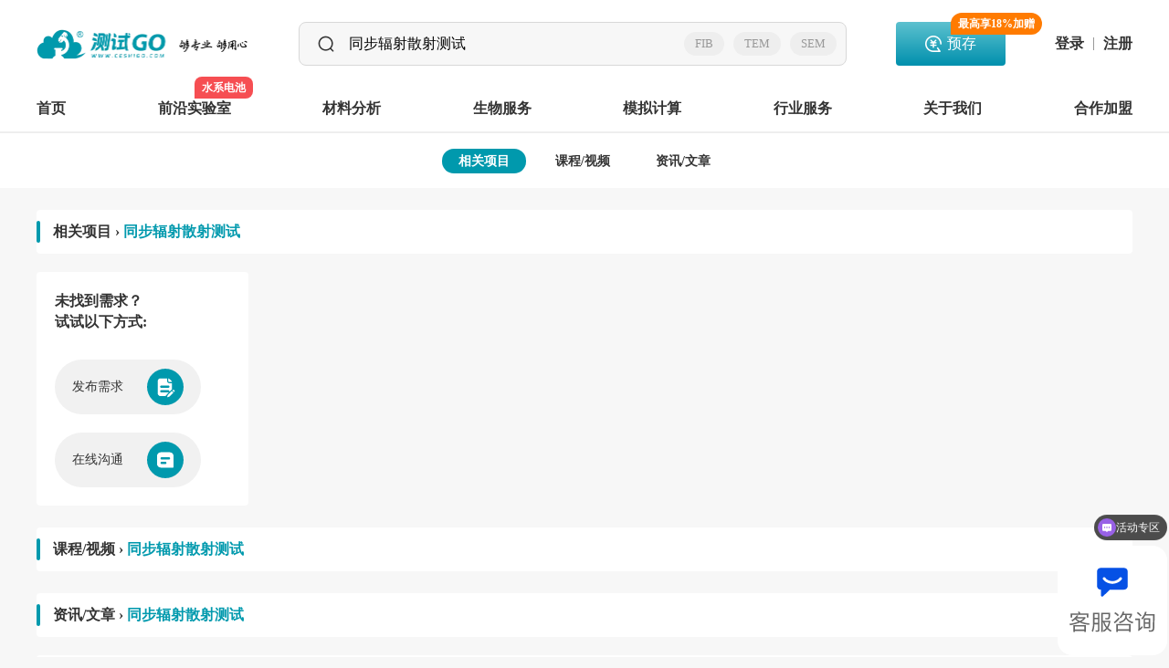

--- FILE ---
content_type: text/html; charset=utf-8
request_url: https://www.ceshigo.com/Search/detail?keywords=%E5%90%8C%E6%AD%A5%E8%BE%90%E5%B0%84%E6%95%A3%E5%B0%84%E6%B5%8B%E8%AF%95
body_size: 33041
content:
 
<!DOCTYPE html>
<html lang="zh">

<head>
    <meta charset="UTF-8">
    <title>同步辐射散射测试-测试狗·科研服务</title>
    <meta name="keywords" content="测试狗科研服务,同步辐射,检测机构,主成分分析,成分分析,测试GO">
    <meta name="description" content="测试狗(测试GO)检测机构提供同步辐射,成分分析,测试分析,数据分析,主成分分析,等等科研检测测试分析服务">
    <!-- 移动端缩放 -->
    <meta http-equiv="X-UA-Compatible" content="IE=edge,chrome=1" />
    <script src="https://www.ceshigo.com/static/js/jquery.min.js?v=6.6.2"></script>
    <!--    <script src="https://www.ceshigo.com/static/v2/enjoyhint/jquery.min.js"></script>-->
    <script src="https://www.ceshigo.com/static/js/wow.js?v=6.6.2"></script>
    <script src="https://www.ceshigo.com/static/js/imagesloaded.pkgd.min.js?v=6.6.2"></script>
    <script src="https://www.ceshigo.com/static/js/layer.js?v=6.6.2"></script>
    <script src="https://www.ceshigo.com/static/js/common.js?v=6.6.2"></script>
    <script src="https://www.ceshigo.com/static/js/message.js?v=6.6.2"></script>

    <link rel="stylesheet" href="https://www.ceshigo.com/static/v2/css/home/swiper.css" />
    <link rel="stylesheet" href="https://www.ceshigo.com/static/css/font-awesome.min.css?v=6.6.2">
    <link rel="stylesheet" href="https://www.ceshigo.com/static/css/animate.css?v=6.6.2">
    <link rel="stylesheet" href="https://www.ceshigo.com/static/css/style.css?v=6.6.2">
    <link rel="stylesheet" href="https://www.ceshigo.com/static/fonts/font_/iconfont.css?v=6.6.2">
    <!-- 此处 id="linkDel" 用于首页删除此文件  不能删除-->
    <link rel="stylesheet" id="linkDel" href="https://www.ceshigo.com/static/css/reset.css?v=6.6.2">
    <link rel="stylesheet" href="https://www.ceshigo.com/static/v2/css/top_nav_new.css?v=6.6.2">
    <link rel="stylesheet" href="https://www.ceshigo.com/static/v2/css/popup.css?v=6.6.2">
    <link rel="stylesheet" href="https://www.ceshigo.com/static/css/swiper.css?v=6.6.2">
    <script src="https://www.ceshigo.com/static/js/swiper.js?v=6.6.2"></script>
    <script>
        if (!!window.ActiveXObject || "ActiveXObject" in window) {
            alert("您的浏览器对本站有些功能不支持，可使用360,google,火狐,搜狗等浏览器登录。")
        }
    </script>
    <link href="https://www.ceshigo.com/static/v2/css/font-awesome.min.css" rel="stylesheet">
    <script src="https://www.ceshigo.com/static/v2/js/tailwindcss.js"></script>
    <link rel="stylesheet" href="https://www.ceshigo.com/static/css/chat.css?v=6.6.2">

    <style>
        .Downloadtemplate2 {
            position: absolute;
            z-index: -100;
            left: -100vw;
            top: 0;
            width: 750px;
            height: 1334px;
            opacity: 0;
        }

        #Downloadtemplate3 {
            width: 750px;
            height: 1334px;
            background: url("https://www.ceshigo.com/static/v2/img/invitePic.webp?v2") no-repeat;
            background-size: 100% 100%;
            position: relative;
        }

        #Downloadtemplate3>p {
            text-align: center;
            z-index: 100;
        }

        #Downloadtemplate3>p:nth-child(1) {
            padding-top: 242px;
            font-size: 28px;
            font-weight: 400;
            line-height: 40px;
            color: #FFFFFF;
            opacity: 0;
        }

        #Downloadtemplate3>.img {
            width: 200px;
            height: 200px;
            box-shadow: 0px 20px 20px rgba(0, 0, 0, 0.16);
            border-radius: 8px;
            display: flex;
            align-items: center;
            justify-content: center;
            margin: 0 auto;
            position: relative;
            border-radius: 50%;
            position: absolute;
            left: 50%;
            transform: translateX(-50%);
            bottom: 91px;
        }

        #Downloadtemplate3>.img>img {
            width: 200px;
            height: 200px;
            display: block;
            border-radius: 50%;
        }

        #Downloadtemplate3>.img>.op {
            position: absolute;
            left: 50%;
            top: 50%;
            width: 86px;
            height: 86px;
            border-radius: 50%;
            transform: translate(-50%, -50%);
        }

        #Downloadtemplate3>p:nth-of-type(2) {
            margin-top: 52px;
            font-size: 24px;
            font-weight: bold;
            line-height: 34px;
            color: #FFFFFF;
        }

        #Downloadtemplate3>p:nth-of-type(3) {
            margin-top: 8px;
            font-size: 24px;
            font-weight: 400;
            line-height: 34px;
            color: #9DD6FF;
        }
    </style>

    <!-- Google tag (gtag.js) -->
    <script async src=" https://www.googletagmanager.com/gtag/js?id=AW-17684582513 "></script>
    <script>
        window.dataLayer = window.dataLayer || [];
        function gtag(){dataLayer.push(arguments);}
        gtag('js', new Date());

        gtag('config', 'AW-17684582513');
    </script>

    <!-- Event snippet for consultation, quotation, and conversion page -->
    <script>
        document.addEventListener('DOMContentLoaded', (event) => {
            document.querySelectorAll("div[onclick*='affim.baidu']").forEach(function (e) {
                e.addEventListener('click', function () {
                    gtag('event', 'conversion', {'send_to': 'AW-17684582513/rBhfCPWWsMobEPGg1fBB'});
                });
            });
        });
    </script>

    <!-- Event snippet for order now conversion page -->
    <script>
        if (window.location.href.indexOf('sycs')>-1 ){
            document.addEventListener('DOMContentLoaded', (event) => {
                document.querySelectorAll("div[class='submit1']").forEach(function (e) {
                    e.addEventListener('click', function () {
                        gtag('event', 'conversion', {'send_to': 'AW-17684582513/yk-xCPKWsMobEPGg1fBB'});
                    });
                });
            });
        }
    </script>
    <!-- Event snippet for registration conversion page --> 
    <script>
        window.addEventListener('load', function (event) {
            if (window.location.href.indexOf('register')>-1 ){
                document.querySelector('div[class="btnL marT50 band"]').addEventListener('click', function () {
                    var phone_code = document.querySelector('div[class="code"]').innerText
                    var phone = '';
                    document.querySelectorAll('[placeholder="Please enter your mobile number"]').forEach(function (e) {
                        if (e.value != "") {
                            phone = e.value;
                        }
                    });
                    var password = '';
                    document.querySelectorAll('[type="password"]').forEach(function (e) {
                        if (e.value != "") {
                            password = e.value;
                        }
                    });
                    var verify = '';
                    document.querySelectorAll('[placeholder="Please enter the verification code"]').forEach(function (e) {
                        if (e.value != "") {
                            verify = e.value;
                        }
                    });
                    if (phone != '' && password !='' && verify !='' ) {
                        gtag('set', 'user_data', { "phone_number": phone_code + phone });
                        gtag('event', 'conversion', {'send_to': 'AW-17684582513/rnKpCPiWsMobEPGg1fBB'});
                    }
                });
            }
        });
    </script>
</head>


<body>
    <main id="top_nav" v-cloak>
        <section class="bgcF hideTopOne" id="getHight">
                        <section class="centerBox flexible">
                <h1>
                    <a href="/" title="测试狗科研服务" target="_self" id="homelogo">

                    </a>
                </h1>
                <div>
                    <form method="get" id="formSearch" class="searchBox" action="/Search/detail">
                        <section class="searchImg">
                            <img src="https://www.ceshigo.com/static/v2/img/home1.png" alt="">
                        </section>
                        <section class="search" id="inputBox">
                            <input type="text" autocomplete="off" p-pid="" id="search" placeholder=""
                                value="同步辐射散射测试" name="keywords">
                            <div></div>
                            <img src="https://www.ceshigo.com/static/v2/img/home2.png" alt="" id="clear1">
                        </section>
                        <section class="searchList">
                            <section class="history" id="historyBox">
                                <div class="left">
                                    <!-- <a href="">XRD</a>
                                 <a href="">TEM</a>
                                 <a href="">SEM</a> -->

                                </div>
                                <div class="clear2" id="clear2"></div>
                            </section>
                            <section class="line"></section>

                            <section class="projectList">
                                <h3>项目推荐</h3>
                                <div onclick="javascript:location.href='/sycs-1-0.html?whole=1'">
                                        <img src="http://ceshigo-image.oss-cn-beijing.aliyuncs.com/ceshigo-image/upload/20220829/2a5ae52eff5928d6444e1f128cf1ac9b.png" style="cursor: pointer;">
                                    </div><div onclick="javascript:location.href='/simulate.html'">
                                        <img src="http://ceshigo-image.oss-cn-beijing.aliyuncs.com/ceshigo-image/upload/20220829/1adbfbfc6adaaac64a1383e8790793f3.png" style="cursor: pointer;">
                                    </div><div onclick="javascript:location.href='/tongbufushe.html'">
                                        <img src="http://ceshigo-image.oss-cn-beijing.aliyuncs.com/ceshigo-image/upload/20220829/a0a5cc062019af7360f5587eab6aa354.png" style="cursor: pointer;">
                                    </div><div onclick="javascript:location.href='/SEM.html'">
                                        <img src="http://ceshigo-image.oss-cn-beijing.aliyuncs.com/ceshigo-image/upload/20220829/fccaf580a950538bda5e3003a63f12ff.png" style="cursor: pointer;">
                                    </div><div onclick="javascript:location.href='/sycs-2-0.html'">
                                        <img src="http://ceshigo-image.oss-cn-beijing.aliyuncs.com/ceshigo-image/upload/20220829/3cbcac16f400860aaf13f783f711abbc.png" style="cursor: pointer;">
                                    </div><div onclick="javascript:location.href='/drafting.html'">
                                        <img src="http://ceshigo-image.oss-cn-beijing.aliyuncs.com/ceshigo-image/upload/20220829/e4f5e3934d77786bc741695b9c38b4c4.png" style="cursor: pointer;">
                                    </div>                            </section>
                            <section class="projectItem">

                            </section>
                        </section>
                        <section class="tags" id="tags">
                            <a href="http://www.ceshigo.com/Search/detail?keywords=FIB">FIB</a><a href="/Search/detail?keywords=tem">TEM</a><a href="/Search/detail?keywords=sem">SEM</a>                        </section>
                        <section class="searchR" id="searchR">搜索</section>
                    </form>
                </div>
                <!-- class="number" 中奖100% 标签 -->
                <a class="saveA number" href="/preStorage.html">
                    <span style="display: none;" id="fanLi">最高享18%加赠
                        <!-- <img src="https://www.ceshigo.com/static/v2/img/fanliIcon.png?1.1">padding-right: 2px; -->
                    </span>
                    <span style="right: -76px;white-space: nowrap;display: none;" id="fanLi2"></span>
                    预存
                </a>
                <!--                 <a class="modeA" onclick="window.location.href='/login?orderview=414'">定制</a> -->

                                <!-- <a href="/login" class="regBtn">免费试测</a> -->
                <!-- <a href="/login" class="logBtn">登录</a> -->
                <div class="logBtn2"> <a href="/login">登录</a><span></span><a href="/register">注册</a></div>            </section>
        </section>
        <section class="bgcF hideTopTwo borderG  zindexN" id="cardFixed">
            <section class=" flexible1" id="projectHover">
                <ul id="ul" class="stepDiv1">

                    <!--          <li> <a href="/">首页</a></li>-->
                    <li class="logoImg showSide2"></li>
                    <!-- class="new" NEW标签 -->
                        <!-- flag 1显示2不显示 -->

                        <li class="option                             "
                            data-id="136" data-num="0"> <a href="/"
                                target="_self">首页                                                                                            </a>
                        </li><!-- class="new" NEW标签 -->
                        <!-- flag 1显示2不显示 -->

                        <li class="option                             "
                            data-id="153" data-num="6"> <a href="/highPlan"
                                target="_self">前沿实验室                                <span>水系电池</span>                                                            </a>
                        </li><!-- class="new" NEW标签 -->
                        <!-- flag 1显示2不显示 -->

                        <li class="option                             "
                            data-id="9" data-num="12"> <a href="/sycs-1-0.html?whole=1"
                                target="_self">材料分析                                                                                            </a>
                        </li><!-- class="new" NEW标签 -->
                        <!-- flag 1显示2不显示 -->

                        <li class="option                             "
                            data-id="37" data-num="12"> <a href="/sycs-2-0.html?whole=2"
                                target="_self">生物服务                                                                                            </a>
                        </li><!-- class="new" NEW标签 -->
                        <!-- flag 1显示2不显示 -->

                        <li class="option                             "
                            data-id="17" data-num="6"> <a href="/simulate.html"
                                target="_self">模拟计算                                                                                            </a>
                        </li><!-- class="new" NEW标签 -->
                        <!-- flag 1显示2不显示 -->

                        <li class="option                             "
                            data-id="45" data-num="13"> <a href="/sycs-24-0.html?whole=24"
                                target="_self">行业服务                                                                                            </a>
                        </li><!-- class="new" NEW标签 -->
                        <!-- flag 1显示2不显示 -->

                        <li class="option                             "
                            data-id="151" data-num="0"> <a href="/aboutUs"
                                target="_self">关于我们                                                                                            </a>
                        </li><!-- class="new" NEW标签 -->
                        <!-- flag 1显示2不显示 -->

                        <li class="option                             "
                            data-id="152" data-num="0"> <a href="/Index/article?id=2"
                                target="_self">合作加盟                                                                                            </a>
                        </li>                                            <li class="showSide2"> <a href="/login">登录</a>&nbsp;&nbsp;<a>|</a>&nbsp;&nbsp;<a
                                href="/register">注册</a>
                        </li>                    <div class="projectHover  isHeight title_nav_136" style="display: none">
                            <div class="bgcFmask  isHeight ">
                                

                    </div>

                    </div><div class="projectHover  isHeight title_nav_153" style="display: none">
                            <div class="bgcFmask  isHeight ">
                                <div class="list">
                                        <div class="title"><a href="/highPlan" target="_self"><img
                                                    src="http://ceshigo-image.oss-cn-beijing.aliyuncs.com/ceshigo-image/upload/20250804/11055443baeabd32cf3e07f787b4ad83.webp" alt="">
                                                水系电池实验室</a></div>
                                        
                                                <a href="/sycs/1254.html">
                                                    <!--            flag-->
                                                    <!--            <div class="item hot">-->
                                                    <div class="item
                                                                                                                                      ">
                                            <p title="原位沉积/剥离/产气监测">原位沉积/剥离/产气监测</p>
                                    </div>
                                    </a>
                                                <a href="/sycs/1250.html">
                                                    <!--            flag-->
                                                    <!--            <div class="item hot">-->
                                                    <div class="item
                                                                                                                                      ">
                                            <p title="三维形貌图">三维形貌图</p>
                                    </div>
                                    </a>
                                                <a href="/sycs/1251.html">
                                                    <!--            flag-->
                                                    <!--            <div class="item hot">-->
                                                    <div class="item
                                                                                                                                      ">
                                            <p title="表界面均匀性">表界面均匀性</p>
                                    </div>
                                    </a>
                                                <a href="/sycs/1257.html">
                                                    <!--            flag-->
                                                    <!--            <div class="item hot">-->
                                                    <div class="item
                                                                                                                                      ">
                                            <p title="晶体取向分布">晶体取向分布</p>
                                    </div>
                                    </a>                            </div><div class="list">
                                        <div class="title"><a href="/highPlan" target="_self"><img
                                                    src="http://ceshigo-image.oss-cn-beijing.aliyuncs.com/ceshigo-image/upload/20250804/3c051ab1d1275a955dcfb36ce5860846.webp" alt="">
                                                水系电池实验室</a></div>
                                        
                                                <a href="/sycs/1261.html">
                                                    <!--            flag-->
                                                    <!--            <div class="item hot">-->
                                                    <div class="item
                                                                                                                                      ">
                                            <p title="二维XRD衍射">二维XRD衍射</p>
                                    </div>
                                    </a>
                                                <a href="/sycs/1264.html">
                                                    <!--            flag-->
                                                    <!--            <div class="item hot">-->
                                                    <div class="item
                                                                                                                                      ">
                                            <p title="离子浓度动态分布图">离子浓度动态分布图</p>
                                    </div>
                                    </a>
                                                <a href="/sycs/1267.html">
                                                    <!--            flag-->
                                                    <!--            <div class="item hot">-->
                                                    <div class="item
                                                                                                                                      ">
                                            <p title="表面离子流/电流分布">表面离子流/电流分布</p>
                                    </div>
                                    </a>
                                                <a href="/sycs/1269.html">
                                                    <!--            flag-->
                                                    <!--            <div class="item hot">-->
                                                    <div class="item
                                                                                                                                      ">
                                            <p title="二维/三维化学组成分布">二维/三维化学组成分布</p>
                                    </div>
                                    </a>                            </div><div class="list">
                                        <div class="title"><a href="/highPlan" target="_self"><img
                                                    src="http://ceshigo-image.oss-cn-beijing.aliyuncs.com/ceshigo-image/upload/20250804/aae08bb58973a7c382d5bc04629da6d8.webp" alt="">
                                                水系电池实验室</a></div>
                                        
                                                <a href="/sycs/1274.html">
                                                    <!--            flag-->
                                                    <!--            <div class="item hot">-->
                                                    <div class="item
                                                                                                                                      ">
                                            <p title="电池稳定性与产气分析">电池稳定性与产气分析</p>
                                    </div>
                                    </a>
                                                <a href="/sycs/1271.html">
                                                    <!--            flag-->
                                                    <!--            <div class="item hot">-->
                                                    <div class="item
                                                                                                                                      ">
                                            <p title="原位气压监测">原位气压监测</p>
                                    </div>
                                    </a>
                                                <a href="/sycs/1273.html">
                                                    <!--            flag-->
                                                    <!--            <div class="item hot">-->
                                                    <div class="item
                                                                                                                                      ">
                                            <p title="原位电极质量监测">原位电极质量监测</p>
                                    </div>
                                    </a>
                                                <a href="/sycs/1272.html">
                                                    <!--            flag-->
                                                    <!--            <div class="item hot">-->
                                                    <div class="item
                                                                                                                                      ">
                                            <p title="原位XRD(水系电池)">原位XRD(水系电池)</p>
                                    </div>
                                    </a>                            </div><div class="list">
                                        <div class="title"><a href="/highPlan" target="_self"><img
                                                    src="http://ceshigo-image.oss-cn-beijing.aliyuncs.com/ceshigo-image/upload/20250804/1755b89f58033e632377310effe2de59.webp" alt="">
                                                水系电池实验室</a></div>
                                        
                                                <a href="/sycs/1270.html">
                                                    <!--            flag-->
                                                    <!--            <div class="item hot">-->
                                                    <div class="item
                                                                                                                                      ">
                                            <p title="原位拉曼(水系电池)">原位拉曼(水系电池)</p>
                                    </div>
                                    </a>
                                                <a href="/sycs/1268.html">
                                                    <!--            flag-->
                                                    <!--            <div class="item hot">-->
                                                    <div class="item
                                                                                                                                      ">
                                            <p title="原位红外(水系电池)">原位红外(水系电池)</p>
                                    </div>
                                    </a>
                                                <a href="/sycs/1266.html">
                                                    <!--            flag-->
                                                    <!--            <div class="item hot">-->
                                                    <div class="item
                                                                                                                                      ">
                                            <p title="原位电化学阻抗谱(原位EIS)">原位电化学阻抗谱(原位EIS)</p>
                                    </div>
                                    </a>
                                                <a href="/sycs/1265.html">
                                                    <!--            flag-->
                                                    <!--            <div class="item hot">-->
                                                    <div class="item
                                                                                                                                      ">
                                            <p title="电解液稳定性与SEI">电解液稳定性与SEI</p>
                                    </div>
                                    </a>                            </div><div class="list">
                                        <div class="title"><a href="/highPlan" target="_self"><img
                                                    src="http://ceshigo-image.oss-cn-beijing.aliyuncs.com/ceshigo-image/upload/20250804/dde940e0ce8868436c8dcced365586d4.webp" alt="">
                                                水系电池实验室</a></div>
                                        
                                                <a href="/sycs/1263.html">
                                                    <!--            flag-->
                                                    <!--            <div class="item hot">-->
                                                    <div class="item
                                                                                                                                      ">
                                            <p title="阴离子极性">阴离子极性</p>
                                    </div>
                                    </a>
                                                <a href="/sycs/1262.html">
                                                    <!--            flag-->
                                                    <!--            <div class="item hot">-->
                                                    <div class="item
                                                                                                                                      ">
                                            <p title="分子极性指数与配位结构">分子极性指数与配位结构</p>
                                    </div>
                                    </a>
                                                <a href="/sycs/1260.html">
                                                    <!--            flag-->
                                                    <!--            <div class="item hot">-->
                                                    <div class="item
                                                                                                                                      ">
                                            <p title="金属离子溶剂化结构">金属离子溶剂化结构</p>
                                    </div>
                                    </a>
                                                <a href="/sycs/1259.html">
                                                    <!--            flag-->
                                                    <!--            <div class="item hot">-->
                                                    <div class="item
                                                                                                                                      ">
                                            <p title="氢键数量与分布">氢键数量与分布</p>
                                    </div>
                                    </a>                            </div><div class="list">
                                        <div class="title"><a href="/highPlan" target="_self"><img
                                                    src="http://ceshigo-image.oss-cn-beijing.aliyuncs.com/ceshigo-image/upload/20250804/5564cc78c7abd7fbceac61c8a8dcbddd.webp" alt="">
                                                水系电池实验室</a></div>
                                        
                                                <a href="/sycs/1256.html">
                                                    <!--            flag-->
                                                    <!--            <div class="item hot">-->
                                                    <div class="item
                                                                                                                                      ">
                                            <p title="离子扩散能垒">离子扩散能垒</p>
                                    </div>
                                    </a>
                                                <a href="/sycs/1255.html">
                                                    <!--            flag-->
                                                    <!--            <div class="item hot">-->
                                                    <div class="item
                                                                                                                                      ">
                                            <p title="双电层结构模拟">双电层结构模拟</p>
                                    </div>
                                    </a>
                                                <a href="/sycs/1253.html">
                                                    <!--            flag-->
                                                    <!--            <div class="item hot">-->
                                                    <div class="item
                                                                                                                                      ">
                                            <p title="相场模拟">相场模拟</p>
                                    </div>
                                    </a>
                                                <a href="/sycs/1258.html">
                                                    <!--            flag-->
                                                    <!--            <div class="item hot">-->
                                                    <div class="item
                                                                                                                                      ">
                                            <p title="物质迁移与扩散">物质迁移与扩散</p>
                                    </div>
                                    </a>                            </div>

                    </div>

                    </div><div class="projectHover  isHeight title_nav_9" style="display: none">
                            <div class="bgcFmask  isHeight ">
                                <div class="list">
                                        <div class="title"><a href="/sycs-1-40.html" target="_self"><img
                                                    src="http://ceshigo-image.oss-cn-beijing.aliyuncs.com/ceshigo-image/upload/20220826/13ece629b9f881136dbdab6ba10be377.png" alt="">
                                                显微成像</a></div>
                                        
                                                <a href="/sycs/141.html">
                                                    <!--            flag-->
                                                    <!--            <div class="item hot">-->
                                                    <div class="item
                                                                                                                                      ">
                                            <p title="场发射扫描电镜（SEM）">场发射扫描电镜（SEM）</p>
                                    </div>
                                    </a>
                                                <a href="/sycs/492.html">
                                                    <!--            flag-->
                                                    <!--            <div class="item hot">-->
                                                    <div class="item
                                                                                          hot1                                            ">
                                            <p title="TEM云现场/现场">TEM云现场/现场</p>
                                    </div>
                                    </a>
                                                <a href="/sycs/411.html">
                                                    <!--            flag-->
                                                    <!--            <div class="item hot">-->
                                                    <div class="item
                                                                                          hot1                                            ">
                                            <p title="SEM云现场/现场">SEM云现场/现场</p>
                                    </div>
                                    </a>
                                                <a href="/sycs/312.html">
                                                    <!--            flag-->
                                                    <!--            <div class="item hot">-->
                                                    <div class="item
                                                                                                                                      ">
                                            <p title="场发射透射电镜（TEM）">场发射透射电镜（TEM）</p>
                                    </div>
                                    </a><a href="/sycs-1-40.html">
                                                    <!--            flag-->
                                                    <!--            <div class="item hot">-->
                                                    <div class="item">
                                                        <p class="am_flag">更多</p>
                                                    </div>
                                                </a>

                                                                            </div><div class="list">
                                        <div class="title"><a href="/sycs-1-66.html" target="_self"><img
                                                    src="http://ceshigo-image.oss-cn-beijing.aliyuncs.com/ceshigo-image/upload/20220827/e9c321f456492927d31da73b9f2e1473.png" alt="">
                                                结构分析</a></div>
                                        
                                                <a href="/sycs/137.html">
                                                    <!--            flag-->
                                                    <!--            <div class="item hot">-->
                                                    <div class="item
                                                                                                                                      ">
                                            <p title="X射线衍射仪（XRD）">X射线衍射仪（XRD）</p>
                                    </div>
                                    </a>
                                                <a href="/sycs/155.html">
                                                    <!--            flag-->
                                                    <!--            <div class="item hot">-->
                                                    <div class="item
                                                                                                                                      ">
                                            <p title="傅里叶红外光谱仪（FTIR）">傅里叶红外光谱仪（FTIR）</p>
                                    </div>
                                    </a>
                                                <a href="/sycs/184.html">
                                                    <!--            flag-->
                                                    <!--            <div class="item hot">-->
                                                    <div class="item
                                                                                                                                      ">
                                            <p title="电子自旋共振波谱仪（ESR/EPR）">电子自旋共振波谱仪（ESR/EPR）</p>
                                    </div>
                                    </a>
                                                <a href="/sycs/180.html">
                                                    <!--            flag-->
                                                    <!--            <div class="item hot">-->
                                                    <div class="item
                                                                                                                                      ">
                                            <p title="液体核磁共振（NMR）-500M/600M">液体核磁共振（NMR）-500M/600M</p>
                                    </div>
                                    </a><a href="/sycs-1-66.html">
                                                    <!--            flag-->
                                                    <!--            <div class="item hot">-->
                                                    <div class="item">
                                                        <p class="am_flag">更多</p>
                                                    </div>
                                                </a>

                                                                            </div><div class="list">
                                        <div class="title"><a href="/sycs-1-3.html" target="_self"><img
                                                    src="http://ceshigo-image.oss-cn-beijing.aliyuncs.com/ceshigo-image/upload/20220826/1c5a5f7b32d69749ee5e362e12d35798.png" alt="">
                                                成分分析</a></div>
                                        
                                                <a href="/sycs/166.html">
                                                    <!--            flag-->
                                                    <!--            <div class="item hot">-->
                                                    <div class="item
                                                                                                                                      ">
                                            <p title="X射线光电子能谱（XPS）">X射线光电子能谱（XPS）</p>
                                    </div>
                                    </a>
                                                <a href="/sycs/466.html">
                                                    <!--            flag-->
                                                    <!--            <div class="item hot">-->
                                                    <div class="item
                                                                                                                                      ">
                                            <p title="等离子体光谱仪（ICP-OES）">等离子体光谱仪（ICP-OES）</p>
                                    </div>
                                    </a>
                                                <a href="/sycs/190.html">
                                                    <!--            flag-->
                                                    <!--            <div class="item hot">-->
                                                    <div class="item
                                                                                                                                      ">
                                            <p title="等离子体质谱仪（ICP-MS）">等离子体质谱仪（ICP-MS）</p>
                                    </div>
                                    </a>
                                                <a href="/sycs/153.html">
                                                    <!--            flag-->
                                                    <!--            <div class="item hot">-->
                                                    <div class="item
                                                                                                                                      ">
                                            <p title="元素分析仪（EA）">元素分析仪（EA）</p>
                                    </div>
                                    </a><a href="/sycs-1-3.html">
                                                    <!--            flag-->
                                                    <!--            <div class="item hot">-->
                                                    <div class="item">
                                                        <p class="am_flag">更多</p>
                                                    </div>
                                                </a>

                                                                            </div><div class="list">
                                        <div class="title"><a href="/SEM.html" target="_self"><img
                                                    src="http://ceshigo-image.oss-cn-beijing.aliyuncs.com/ceshigo-image/upload/20250418/984a85944c35dab2f33dea29401de067.png" alt="">
                                                现场/云现场</a></div>
                                        
                                                <a href="/sycs/492.html">
                                                    <!--            flag-->
                                                    <!--            <div class="item hot">-->
                                                    <div class="item
                                                                                          hot1                                            ">
                                            <p title="TEM云现场/现场">TEM云现场/现场</p>
                                    </div>
                                    </a>
                                                <a href="/sycs/411.html">
                                                    <!--            flag-->
                                                    <!--            <div class="item hot">-->
                                                    <div class="item
                                                                                          hot1                                            ">
                                            <p title="SEM云现场/现场">SEM云现场/现场</p>
                                    </div>
                                    </a>
                                                <a href="/sycs/641.html">
                                                    <!--            flag-->
                                                    <!--            <div class="item hot">-->
                                                    <div class="item
                                                                                                                                      ">
                                            <p title="FIB云现场/现场">FIB云现场/现场</p>
                                    </div>
                                    </a>
                                                <a href="/sycs/493.html">
                                                    <!--            flag-->
                                                    <!--            <div class="item hot">-->
                                                    <div class="item
                                                                                                                                      ">
                                            <p title="AFM-云现场">AFM-云现场</p>
                                    </div>
                                    </a>                            </div><div class="list">
                                        <div class="title"><a href="/sycs-1-46.html" target="_self"><img
                                                    src="http://ceshigo-image.oss-cn-beijing.aliyuncs.com/ceshigo-image/upload/20220826/ffaf12bb02b17296f205dd7626b7da30.png" alt="">
                                                物性分析</a></div>
                                        
                                                <a href="/sycs/144.html">
                                                    <!--            flag-->
                                                    <!--            <div class="item hot">-->
                                                    <div class="item
                                                                                                                                      ">
                                            <p title="全自动物理吸附仪（BET）">全自动物理吸附仪（BET）</p>
                                    </div>
                                    </a>
                                                <a href="/sycs/160.html">
                                                    <!--            flag-->
                                                    <!--            <div class="item hot">-->
                                                    <div class="item
                                                                                                                                      ">
                                            <p title="Zeta电位及纳米粒度分析仪（DLS）">Zeta电位及纳米粒度分析仪（DLS）</p>
                                    </div>
                                    </a>
                                                <a href="/sycs/186.html">
                                                    <!--            flag-->
                                                    <!--            <div class="item hot">-->
                                                    <div class="item
                                                                                                                                      ">
                                            <p title="常温/高温凝胶色谱（GPC）">常温/高温凝胶色谱（GPC）</p>
                                    </div>
                                    </a>
                                                <a href="/sycs/183.html">
                                                    <!--            flag-->
                                                    <!--            <div class="item hot">-->
                                                    <div class="item
                                                                                                                                      ">
                                            <p title="化学吸附仪（TPD/TPR/TPO）">化学吸附仪（TPD/TPR/TPO）</p>
                                    </div>
                                    </a><a href="/sycs-1-46.html">
                                                    <!--            flag-->
                                                    <!--            <div class="item hot">-->
                                                    <div class="item">
                                                        <p class="am_flag">更多</p>
                                                    </div>
                                                </a>

                                                                            </div><div class="list">
                                        <div class="title"><a href="/sycs-1-44.html" target="_self"><img
                                                    src="http://ceshigo-image.oss-cn-beijing.aliyuncs.com/ceshigo-image/upload/20220826/3965744e92ae93f418d967e45fce2384.png" alt="">
                                                热学性能</a></div>
                                        
                                                <a href="/sycs/391.html">
                                                    <!--            flag-->
                                                    <!--            <div class="item hot">-->
                                                    <div class="item
                                                                                                                                      ">
                                            <p title="热重分析（TG-DTG）">热重分析（TG-DTG）</p>
                                    </div>
                                    </a>
                                                <a href="/sycs/152.html">
                                                    <!--            flag-->
                                                    <!--            <div class="item hot">-->
                                                    <div class="item
                                                                                                                                      ">
                                            <p title="同步热分析仪（TG-DSC）">同步热分析仪（TG-DSC）</p>
                                    </div>
                                    </a>
                                                <a href="/sycs/309.html">
                                                    <!--            flag-->
                                                    <!--            <div class="item hot">-->
                                                    <div class="item
                                                                                                                                      ">
                                            <p title="差示扫描量热仪（DSC）">差示扫描量热仪（DSC）</p>
                                    </div>
                                    </a>
                                                <a href="/sycs/207.html">
                                                    <!--            flag-->
                                                    <!--            <div class="item hot">-->
                                                    <div class="item
                                                                                                                                      ">
                                            <p title="Hot Disk热常数分析仪">Hot Disk热常数分析仪</p>
                                    </div>
                                    </a><a href="/sycs-1-44.html">
                                                    <!--            flag-->
                                                    <!--            <div class="item hot">-->
                                                    <div class="item">
                                                        <p class="am_flag">更多</p>
                                                    </div>
                                                </a>

                                                                            </div><div class="list">
                                        <div class="title"><a href="/sycs-1-92.html" target="_self"><img
                                                    src="http://ceshigo-image.oss-cn-beijing.aliyuncs.com/ceshigo-image/upload/20250418/524ef40ede781e01d6fcb814449cf504.png" alt="">
                                                同步辐射</a></div>
                                        
                                                <a href="/sycs/509.html">
                                                    <!--            flag-->
                                                    <!--            <div class="item hot">-->
                                                    <div class="item
                                                                                                                                      ">
                                            <p title="同步辐射吸收谱（XAFS）">同步辐射吸收谱（XAFS）</p>
                                    </div>
                                    </a>
                                                <a href="/sycs/347.html">
                                                    <!--            flag-->
                                                    <!--            <div class="item hot">-->
                                                    <div class="item
                                                                                          hot1                                            ">
                                            <p title="同步辐射XAFS数据拟合分析">同步辐射XAFS数据拟合分析</p>
                                    </div>
                                    </a>
                                                <a href="/sycs/310.html">
                                                    <!--            flag-->
                                                    <!--            <div class="item hot">-->
                                                    <div class="item
                                                                                                                                      ">
                                            <p title="同步辐射GIWAXS/GISAXS测试">同步辐射GIWAXS/GISAXS测试</p>
                                    </div>
                                    </a>
                                                <a href="/sycs/357.html">
                                                    <!--            flag-->
                                                    <!--            <div class="item hot">-->
                                                    <div class="item
                                                                                                                                      ">
                                            <p title="同步辐射XRD">同步辐射XRD</p>
                                    </div>
                                    </a><a href="/sycs-1-92.html">
                                                    <!--            flag-->
                                                    <!--            <div class="item hot">-->
                                                    <div class="item">
                                                        <p class="am_flag">更多</p>
                                                    </div>
                                                </a>

                                                                            </div><div class="list">
                                        <div class="title"><a href="/sycs-1-45.html" target="_self"><img
                                                    src="http://ceshigo-image.oss-cn-beijing.aliyuncs.com/ceshigo-image/upload/20220826/75c064041345f00e43fbad9ed687d804.png" alt="">
                                                声光电磁</a></div>
                                        
                                                <a href="/sycs/188.html">
                                                    <!--            flag-->
                                                    <!--            <div class="item hot">-->
                                                    <div class="item
                                                                                                                                      ">
                                            <p title="荧光光谱（PL）">荧光光谱（PL）</p>
                                    </div>
                                    </a>
                                                <a href="/sycs/193.html">
                                                    <!--            flag-->
                                                    <!--            <div class="item hot">-->
                                                    <div class="item
                                                                                                                                      ">
                                            <p title="微波网络分析仪/矢量网络分析仪（VNA）">微波网络分析仪/矢量网络分析仪（VNA）</p>
                                    </div>
                                    </a>
                                                <a href="/sycs/173.html">
                                                    <!--            flag-->
                                                    <!--            <div class="item hot">-->
                                                    <div class="item
                                                                                                                                      ">
                                            <p title="振动样品磁强计（VSM）">振动样品磁强计（VSM）</p>
                                    </div>
                                    </a>
                                                <a href="/sycs/298.html">
                                                    <!--            flag-->
                                                    <!--            <div class="item hot">-->
                                                    <div class="item
                                                                                                                                      ">
                                            <p title="电化学分析">电化学分析</p>
                                    </div>
                                    </a><a href="/sycs-1-45.html">
                                                    <!--            flag-->
                                                    <!--            <div class="item hot">-->
                                                    <div class="item">
                                                        <p class="am_flag">更多</p>
                                                    </div>
                                                </a>

                                                                            </div><div class="list">
                                        <div class="title"><a href="/sycs-1-42.html" target="_self"><img
                                                    src="http://ceshigo-image.oss-cn-beijing.aliyuncs.com/ceshigo-image/upload/20220826/37399367f38fb6362f9fa08a4a12f35b.png" alt="">
                                                材料加工</a></div>
                                        
                                                <a href="/sycs/641.html">
                                                    <!--            flag-->
                                                    <!--            <div class="item hot">-->
                                                    <div class="item
                                                                                                                                      ">
                                            <p title="FIB云现场/现场">FIB云现场/现场</p>
                                    </div>
                                    </a>
                                                <a href="/sycs/161.html">
                                                    <!--            flag-->
                                                    <!--            <div class="item hot">-->
                                                    <div class="item
                                                                                          hot1                                            ">
                                            <p title="聚焦离子束（FIB）">聚焦离子束（FIB）</p>
                                    </div>
                                    </a>
                                                <a href="/sycs/145.html">
                                                    <!--            flag-->
                                                    <!--            <div class="item hot">-->
                                                    <div class="item
                                                                                                                                      ">
                                            <p title="离子减薄/电解双喷﻿">离子减薄/电解双喷﻿</p>
                                    </div>
                                    </a>
                                                <a href="/sycs/924.html">
                                                    <!--            flag-->
                                                    <!--            <div class="item hot">-->
                                                    <div class="item
                                                                                                                                      ">
                                            <p title="氩离子抛光（离子研磨CP）">氩离子抛光（离子研磨CP）</p>
                                    </div>
                                    </a><a href="/sycs-1-42.html">
                                                    <!--            flag-->
                                                    <!--            <div class="item hot">-->
                                                    <div class="item">
                                                        <p class="am_flag">更多</p>
                                                    </div>
                                                </a>

                                                                            </div><div class="list">
                                        <div class="title"><a href="/sycs-1-5.html" target="_self"><img
                                                    src="http://ceshigo-image.oss-cn-beijing.aliyuncs.com/ceshigo-image/upload/20220826/633a2435ba6608ed7e1df755d78ed0b0.png" alt="">
                                                原位测试</a></div>
                                        
                                                <a href="/sycs/158.html">
                                                    <!--            flag-->
                                                    <!--            <div class="item hot">-->
                                                    <div class="item
                                                                                                                                      ">
                                            <p title="原位红外（in-situ IR）">原位红外（in-situ IR）</p>
                                    </div>
                                    </a>
                                                <a href="/sycs/772.html">
                                                    <!--            flag-->
                                                    <!--            <div class="item hot">-->
                                                    <div class="item
                                                                                                                                      ">
                                            <p title="原位XPS（In-Situ XPS）">原位XPS（In-Situ XPS）</p>
                                    </div>
                                    </a>
                                                <a href="/sycs/276.html">
                                                    <!--            flag-->
                                                    <!--            <div class="item hot">-->
                                                    <div class="item
                                                                                                                                      ">
                                            <p title="原位XRD">原位XRD</p>
                                    </div>
                                    </a>
                                                <a href="/sycs/917.html">
                                                    <!--            flag-->
                                                    <!--            <div class="item hot">-->
                                                    <div class="item
                                                                                                                                      ">
                                            <p title="原位电化学电子自旋共振波谱仪（ESR/EPR）">原位电化学电子自旋共振波谱仪（ESR/EPR）</p>
                                    </div>
                                    </a><a href="/sycs-1-5.html">
                                                    <!--            flag-->
                                                    <!--            <div class="item hot">-->
                                                    <div class="item">
                                                        <p class="am_flag">更多</p>
                                                    </div>
                                                </a>

                                                                            </div><div class="list">
                                        <div class="title"><a href="/sycs-1-43.html" target="_self"><img
                                                    src="http://ceshigo-image.oss-cn-beijing.aliyuncs.com/ceshigo-image/upload/20220826/4c093768cbd339d6165d77ede44d4612.png" alt="">
                                                力学性能</a></div>
                                        
                                                <a href="/sycs/304.html">
                                                    <!--            flag-->
                                                    <!--            <div class="item hot">-->
                                                    <div class="item
                                                                                                                                      ">
                                            <p title="纳米压痕/纳米（微米）划痕">纳米压痕/纳米（微米）划痕</p>
                                    </div>
                                    </a>
                                                <a href="/sycs/577.html">
                                                    <!--            flag-->
                                                    <!--            <div class="item hot">-->
                                                    <div class="item
                                                                                                                                      ">
                                            <p title="电子万能试验机">电子万能试验机</p>
                                    </div>
                                    </a>
                                                <a href="/sycs/204.html">
                                                    <!--            flag-->
                                                    <!--            <div class="item hot">-->
                                                    <div class="item
                                                                                                                                      ">
                                            <p title="动态热机械分析仪（DMA）">动态热机械分析仪（DMA）</p>
                                    </div>
                                    </a>
                                                <a href="/sycs/368.html">
                                                    <!--            flag-->
                                                    <!--            <div class="item hot">-->
                                                    <div class="item
                                                                                                                                      ">
                                            <p title="硬度检测">硬度检测</p>
                                    </div>
                                    </a><a href="/sycs-1-43.html">
                                                    <!--            flag-->
                                                    <!--            <div class="item hot">-->
                                                    <div class="item">
                                                        <p class="am_flag">更多</p>
                                                    </div>
                                                </a>

                                                                            </div><div class="list">
                                        <div class="title"><a href="/sycs-1-41.html" target="_self"><img
                                                    src="http://ceshigo-image.oss-cn-beijing.aliyuncs.com/ceshigo-image/upload/20220826/c8e69e8a937333d769eeaf8cfc9377b1.png" alt="">
                                                环境试验</a></div>
                                        
                                                <a href="/sycs/321.html">
                                                    <!--            flag-->
                                                    <!--            <div class="item hot">-->
                                                    <div class="item
                                                                                                                                      ">
                                            <p title="温度冲击试验">温度冲击试验</p>
                                    </div>
                                    </a>
                                                <a href="/sycs/294.html">
                                                    <!--            flag-->
                                                    <!--            <div class="item hot">-->
                                                    <div class="item
                                                                                                                                      ">
                                            <p title="盐雾试验">盐雾试验</p>
                                    </div>
                                    </a>
                                                <a href="/sycs/339.html">
                                                    <!--            flag-->
                                                    <!--            <div class="item hot">-->
                                                    <div class="item
                                                                                                                                      ">
                                            <p title="老化试验">老化试验</p>
                                    </div>
                                    </a>
                                                <a href="/sycs/927.html">
                                                    <!--            flag-->
                                                    <!--            <div class="item hot">-->
                                                    <div class="item
                                              new1                                                                                        ">
                                            <p title="37项抗生素检测">37项抗生素检测</p>
                                    </div>
                                    </a><a href="/sycs-1-41.html">
                                                    <!--            flag-->
                                                    <!--            <div class="item hot">-->
                                                    <div class="item">
                                                        <p class="am_flag">更多</p>
                                                    </div>
                                                </a>

                                                                            </div>

                    </div>

                    </div><div class="projectHover  isHeight title_nav_37" style="display: none">
                            <div class="bgcFmask  isHeight ">
                                <div class="list">
                                        <div class="title"><a href="/sycs-2-39.html" target="_self"><img
                                                    src="http://ceshigo-image.oss-cn-beijing.aliyuncs.com/ceshigo-image/upload/20240829/572e9175d10254711de1cc367cf25043.png" alt="">
                                                显微成像</a></div>
                                        
                                                <a href="/sycs/293.html">
                                                    <!--            flag-->
                                                    <!--            <div class="item hot">-->
                                                    <div class="item
                                                                                                                                      ">
                                            <p title="激光共聚焦显微镜（CLSM）">激光共聚焦显微镜（CLSM）</p>
                                    </div>
                                    </a>
                                                <a href="/sycs/146.html">
                                                    <!--            flag-->
                                                    <!--            <div class="item hot">-->
                                                    <div class="item
                                                                                                                                      ">
                                            <p title="生物样本透射电镜（TEM）">生物样本透射电镜（TEM）</p>
                                    </div>
                                    </a>
                                                <a href="/sycs/302.html">
                                                    <!--            flag-->
                                                    <!--            <div class="item hot">-->
                                                    <div class="item
                                                                                                                                      ">
                                            <p title="负染色技术">负染色技术</p>
                                    </div>
                                    </a>
                                                <a href="/sycs/392.html">
                                                    <!--            flag-->
                                                    <!--            <div class="item hot">-->
                                                    <div class="item
                                                                                                                                      ">
                                            <p title="生物样SEM">生物样SEM</p>
                                    </div>
                                    </a><a href="/sycs-2-39.html">
                                                    <!--            flag-->
                                                    <!--            <div class="item hot">-->
                                                    <div class="item">
                                                        <p class="am_flag">更多</p>
                                                    </div>
                                                </a>

                                                                            </div><div class="list">
                                        <div class="title"><a href="/sycs-2-38.html" target="_self"><img
                                                    src="http://ceshigo-image.oss-cn-beijing.aliyuncs.com/ceshigo-image/upload/20240829/6943cce8ac99f766bf796fd21c2655f6.png" alt="">
                                                病理检测</a></div>
                                        
                                                <a href="/sycs/439.html">
                                                    <!--            flag-->
                                                    <!--            <div class="item hot">-->
                                                    <div class="item
                                                                                                                                      ">
                                            <p title="HE染色">HE染色</p>
                                    </div>
                                    </a>
                                                <a href="/sycs/559.html">
                                                    <!--            flag-->
                                                    <!--            <div class="item hot">-->
                                                    <div class="item
                                                                                                                                      ">
                                            <p title="CaseViewer(切片全景扫描)">CaseViewer(切片全景扫描)</p>
                                    </div>
                                    </a>
                                                <a href="/sycs/558.html">
                                                    <!--            flag-->
                                                    <!--            <div class="item hot">-->
                                                    <div class="item
                                                                                                                                      ">
                                            <p title="免疫荧光（IF）">免疫荧光（IF）</p>
                                    </div>
                                    </a>
                                                <a href="/sycs/443.html">
                                                    <!--            flag-->
                                                    <!--            <div class="item hot">-->
                                                    <div class="item
                                                                                                                                      ">
                                            <p title="免疫组化（IHC）">免疫组化（IHC）</p>
                                    </div>
                                    </a><a href="/sycs-2-38.html">
                                                    <!--            flag-->
                                                    <!--            <div class="item hot">-->
                                                    <div class="item">
                                                        <p class="am_flag">更多</p>
                                                    </div>
                                                </a>

                                                                            </div><div class="list">
                                        <div class="title"><a href="/sycs-2-33.html" target="_self"><img
                                                    src="http://ceshigo-image.oss-cn-beijing.aliyuncs.com/ceshigo-image/upload/20250418/4bed3e6168f5c65406ada8694bc12a28.webp" alt="">
                                                细胞实验</a></div>
                                        
                                                <a href="/sycs/395.html">
                                                    <!--            flag-->
                                                    <!--            <div class="item hot">-->
                                                    <div class="item
                                                                                                                                      ">
                                            <p title="流式细胞仪（FCM）">流式细胞仪（FCM）</p>
                                    </div>
                                    </a>
                                                <a href="/sycs/410.html">
                                                    <!--            flag-->
                                                    <!--            <div class="item hot">-->
                                                    <div class="item
                                                                                                                                      ">
                                            <p title="细胞毒性/增殖">细胞毒性/增殖</p>
                                    </div>
                                    </a>
                                                <a href="/sycs/390.html">
                                                    <!--            flag-->
                                                    <!--            <div class="item hot">-->
                                                    <div class="item
                                                                                                                                      ">
                                            <p title="细胞摄取实验">细胞摄取实验</p>
                                    </div>
                                    </a>
                                                <a href="/sycs/556.html">
                                                    <!--            flag-->
                                                    <!--            <div class="item hot">-->
                                                    <div class="item
                                                                                                                                      ">
                                            <p title="克隆形成">克隆形成</p>
                                    </div>
                                    </a><a href="/sycs-2-33.html">
                                                    <!--            flag-->
                                                    <!--            <div class="item hot">-->
                                                    <div class="item">
                                                        <p class="am_flag">更多</p>
                                                    </div>
                                                </a>

                                                                            </div><div class="list">
                                        <div class="title"><a href="/sycs-2-69.html" target="_self"><img
                                                    src="http://ceshigo-image.oss-cn-beijing.aliyuncs.com/ceshigo-image/upload/20240829/98804a9f018fcd6434a94580dbebe5e8.png" alt="">
                                                组学平台</a></div>
                                        
                                                <a href="/sycs/416.html">
                                                    <!--            flag-->
                                                    <!--            <div class="item hot">-->
                                                    <div class="item
                                                                                                                                      ">
                                            <p title="微生物多样性测序">微生物多样性测序</p>
                                    </div>
                                    </a>
                                                <a href="/sycs/780.html">
                                                    <!--            flag-->
                                                    <!--            <div class="item hot">-->
                                                    <div class="item
                                                                                                                                      ">
                                            <p title="转录组">转录组</p>
                                    </div>
                                    </a>
                                                <a href="/sycs/761.html">
                                                    <!--            flag-->
                                                    <!--            <div class="item hot">-->
                                                    <div class="item
                                                                                                                                      ">
                                            <p title="基因组">基因组</p>
                                    </div>
                                    </a>
                                                <a href="/sycs/776.html">
                                                    <!--            flag-->
                                                    <!--            <div class="item hot">-->
                                                    <div class="item
                                                                                                                                      ">
                                            <p title="蛋白质组学">蛋白质组学</p>
                                    </div>
                                    </a><a href="/sycs-2-69.html">
                                                    <!--            flag-->
                                                    <!--            <div class="item hot">-->
                                                    <div class="item">
                                                        <p class="am_flag">更多</p>
                                                    </div>
                                                </a>

                                                                            </div><div class="list">
                                        <div class="title"><a href="/sycs-2-35.html" target="_self"><img
                                                    src="http://ceshigo-image.oss-cn-beijing.aliyuncs.com/ceshigo-image/upload/20240829/f0142f21bf7b7d0c076ea040a9ac90bc.png" alt="">
                                                微生物实验</a></div>
                                        
                                                <a href="/sycs/284.html">
                                                    <!--            flag-->
                                                    <!--            <div class="item hot">-->
                                                    <div class="item
                                                                                                                                      ">
                                            <p title="抗菌性能">抗菌性能</p>
                                    </div>
                                    </a>
                                                <a href="/sycs/568.html">
                                                    <!--            flag-->
                                                    <!--            <div class="item hot">-->
                                                    <div class="item
                                                                                                                                      ">
                                            <p title="菌种鉴定">菌种鉴定</p>
                                    </div>
                                    </a>
                                                <a href="/sycs/790.html">
                                                    <!--            flag-->
                                                    <!--            <div class="item hot">-->
                                                    <div class="item
                                                                                                                                      ">
                                            <p title="抗菌培养定制">抗菌培养定制</p>
                                    </div>
                                    </a>
                                                <a href="/sycs/758.html">
                                                    <!--            flag-->
                                                    <!--            <div class="item hot">-->
                                                    <div class="item
                                                                                                                                      ">
                                            <p title="抗菌防霉技术服务">抗菌防霉技术服务</p>
                                    </div>
                                    </a><a href="/sycs-2-35.html">
                                                    <!--            flag-->
                                                    <!--            <div class="item hot">-->
                                                    <div class="item">
                                                        <p class="am_flag">更多</p>
                                                    </div>
                                                </a>

                                                                            </div><div class="list">
                                        <div class="title"><a href="/sycs-2-70.html" target="_self"><img
                                                    src="http://ceshigo-image.oss-cn-beijing.aliyuncs.com/ceshigo-image/upload/20250418/4bed3e6168f5c65406ada8694bc12a28.webp" alt="">
                                                分子互作平台</a></div>
                                        
                                                <a href="/sycs/719.html">
                                                    <!--            flag-->
                                                    <!--            <div class="item hot">-->
                                                    <div class="item
                                                                                                                                      ">
                                            <p title="光学表面等离子共振（SPR）">光学表面等离子共振（SPR）</p>
                                    </div>
                                    </a>
                                                <a href="/sycs/714.html">
                                                    <!--            flag-->
                                                    <!--            <div class="item hot">-->
                                                    <div class="item
                                                                                                                                      ">
                                            <p title="等温量热滴定仪（ITC）">等温量热滴定仪（ITC）</p>
                                    </div>
                                    </a>
                                                <a href="/sycs/720.html">
                                                    <!--            flag-->
                                                    <!--            <div class="item hot">-->
                                                    <div class="item
                                                                                                                                      ">
                                            <p title="生物膜层干涉(BLI)">生物膜层干涉(BLI)</p>
                                    </div>
                                    </a>
                                                <a href="/sycs/721.html">
                                                    <!--            flag-->
                                                    <!--            <div class="item hot">-->
                                                    <div class="item
                                                                                                                                      ">
                                            <p title="微量差示扫描荧光技术 (nanoDSF)">微量差示扫描荧光技术 (nanoDSF)</p>
                                    </div>
                                    </a><a href="/sycs-2-70.html">
                                                    <!--            flag-->
                                                    <!--            <div class="item hot">-->
                                                    <div class="item">
                                                        <p class="am_flag">更多</p>
                                                    </div>
                                                </a>

                                                                            </div><div class="list">
                                        <div class="title"><a href="/sycs-2-37.html" target="_self"><img
                                                    src="http://ceshigo-image.oss-cn-beijing.aliyuncs.com/ceshigo-image/upload/20240829/1ddfa992a8c44ee13f72e8005381ea0a.png" alt="">
                                                动物实验</a></div>
                                        
                                                <a href="/sycs/393.html">
                                                    <!--            flag-->
                                                    <!--            <div class="item hot">-->
                                                    <div class="item
                                                                                                                                      ">
                                            <p title="动物模型">动物模型</p>
                                    </div>
                                    </a>
                                                <a href="/sycs/749.html">
                                                    <!--            flag-->
                                                    <!--            <div class="item hot">-->
                                                    <div class="item
                                                                                                                                      ">
                                            <p title="小动物活体成像">小动物活体成像</p>
                                    </div>
                                    </a>
                                                <a href="/sycs/910.html">
                                                    <!--            flag-->
                                                    <!--            <div class="item hot">-->
                                                    <div class="item
                                                                                                                                      ">
                                            <p title="皮肤伤口愈合实验">皮肤伤口愈合实验</p>
                                    </div>
                                    </a>
                                                <a href="/sycs/911.html">
                                                    <!--            flag-->
                                                    <!--            <div class="item hot">-->
                                                    <div class="item
                                                                                                                                      ">
                                            <p title="抗肿瘤药物筛选">抗肿瘤药物筛选</p>
                                    </div>
                                    </a><a href="/sycs-2-37.html">
                                                    <!--            flag-->
                                                    <!--            <div class="item hot">-->
                                                    <div class="item">
                                                        <p class="am_flag">更多</p>
                                                    </div>
                                                </a>

                                                                            </div><div class="list">
                                        <div class="title"><a href="/sycs-2-34.html" target="_self"><img
                                                    src="http://ceshigo-image.oss-cn-beijing.aliyuncs.com/ceshigo-image/upload/20250418/4bed3e6168f5c65406ada8694bc12a28.webp" alt="">
                                                蛋白实验</a></div>
                                        
                                                <a href="/sycs/385.html">
                                                    <!--            flag-->
                                                    <!--            <div class="item hot">-->
                                                    <div class="item
                                                                                                                                      ">
                                            <p title="蛋白印迹实验（WB）">蛋白印迹实验（WB）</p>
                                    </div>
                                    </a>
                                                <a href="/sycs/704.html">
                                                    <!--            flag-->
                                                    <!--            <div class="item hot">-->
                                                    <div class="item
                                                                                                                                      ">
                                            <p title="SDS-聚丙烯酰胺凝胶电泳">SDS-聚丙烯酰胺凝胶电泳</p>
                                    </div>
                                    </a>
                                                <a href="/sycs/755.html">
                                                    <!--            flag-->
                                                    <!--            <div class="item hot">-->
                                                    <div class="item
                                                                                                                                      ">
                                            <p title="蛋白表达与纯化">蛋白表达与纯化</p>
                                    </div>
                                    </a>
                                                <a href="/sycs/764.html">
                                                    <!--            flag-->
                                                    <!--            <div class="item hot">-->
                                                    <div class="item
                                                                                                                                      ">
                                            <p title="蛋白质鉴定">蛋白质鉴定</p>
                                    </div>
                                    </a><a href="/sycs-2-34.html">
                                                    <!--            flag-->
                                                    <!--            <div class="item hot">-->
                                                    <div class="item">
                                                        <p class="am_flag">更多</p>
                                                    </div>
                                                </a>

                                                                            </div><div class="list">
                                        <div class="title"><a href="/sycs-2-36.html" target="_self"><img
                                                    src="http://ceshigo-image.oss-cn-beijing.aliyuncs.com/ceshigo-image/upload/20250418/4bed3e6168f5c65406ada8694bc12a28.webp" alt="">
                                                分子及生化</a></div>
                                        
                                                <a href="/sycs/384.html">
                                                    <!--            flag-->
                                                    <!--            <div class="item hot">-->
                                                    <div class="item
                                                                                                                                      ">
                                            <p title="实时荧光定量PCR">实时荧光定量PCR</p>
                                    </div>
                                    </a>
                                                <a href="/sycs/386.html">
                                                    <!--            flag-->
                                                    <!--            <div class="item hot">-->
                                                    <div class="item
                                                                                                                                      ">
                                            <p title="ELISA酶联免疫吸附测试">ELISA酶联免疫吸附测试</p>
                                    </div>
                                    </a>
                                                <a href="/sycs/388.html">
                                                    <!--            flag-->
                                                    <!--            <div class="item hot">-->
                                                    <div class="item
                                                                                                                                      ">
                                            <p title="血液相容性检测">血液相容性检测</p>
                                    </div>
                                    </a>
                                                <a href="/sycs/741.html">
                                                    <!--            flag-->
                                                    <!--            <div class="item hot">-->
                                                    <div class="item
                                                                                                                                      ">
                                            <p title="全自动生化检测">全自动生化检测</p>
                                    </div>
                                    </a><a href="/sycs-2-36.html">
                                                    <!--            flag-->
                                                    <!--            <div class="item hot">-->
                                                    <div class="item">
                                                        <p class="am_flag">更多</p>
                                                    </div>
                                                </a>

                                                                            </div><div class="list">
                                        <div class="title"><a href="/sycs-2-76.html" target="_self"><img
                                                    src="http://ceshigo-image.oss-cn-beijing.aliyuncs.com/ceshigo-image/upload/20240829/3dba5a665efd465531e52db2b7edbadc.png" alt="">
                                                临床前CRO</a></div>
                                        
                                                <a href="/sycs/974.html">
                                                    <!--            flag-->
                                                    <!--            <div class="item hot">-->
                                                    <div class="item
                                                                                                                                      ">
                                            <p title="药代动力学">药代动力学</p>
                                    </div>
                                    </a>
                                                <a href="/sycs/975.html">
                                                    <!--            flag-->
                                                    <!--            <div class="item hot">-->
                                                    <div class="item
                                                                                                                                      ">
                                            <p title="药物毒理学">药物毒理学</p>
                                    </div>
                                    </a>
                                                <a href="/sycs/972.html">
                                                    <!--            flag-->
                                                    <!--            <div class="item hot">-->
                                                    <div class="item
                                                                                                                                      ">
                                            <p title="细胞药效筛选">细胞药效筛选</p>
                                    </div>
                                    </a>
                                                <a href="/sycs/973.html">
                                                    <!--            flag-->
                                                    <!--            <div class="item hot">-->
                                                    <div class="item
                                                                                                                                      ">
                                            <p title="体内药效试验">体内药效试验</p>
                                    </div>
                                    </a><a href="/sycs-2-76.html">
                                                    <!--            flag-->
                                                    <!--            <div class="item hot">-->
                                                    <div class="item">
                                                        <p class="am_flag">更多</p>
                                                    </div>
                                                </a>

                                                                            </div><div class="list">
                                        <div class="title"><a href="/sycs-2-78.html" target="_self"><img
                                                    src="http://ceshigo-image.oss-cn-beijing.aliyuncs.com/ceshigo-image/upload/20250418/4bed3e6168f5c65406ada8694bc12a28.webp" alt="">
                                                整体课题服务</a></div>
                                        
                                                <a href="/sycs/1140.html">
                                                    <!--            flag-->
                                                    <!--            <div class="item hot">-->
                                                    <div class="item
                                                                                                                                      ">
                                            <p title="医学研究整体方案">医学研究整体方案</p>
                                    </div>
                                    </a>
                                                <a href="/sycs/1139.html">
                                                    <!--            flag-->
                                                    <!--            <div class="item hot">-->
                                                    <div class="item
                                                                                                                                      ">
                                            <p title="农林研究整体方案">农林研究整体方案</p>
                                    </div>
                                    </a>
                                                <a href="/sycs/1172.html">
                                                    <!--            flag-->
                                                    <!--            <div class="item hot">-->
                                                    <div class="item
                                                                                                                                      ">
                                            <p title="农产品检测">农产品检测</p>
                                    </div>
                                    </a>                            </div><div class="list">
                                        <div class="title"><a href="/sycs-2-91.html" target="_self"><img
                                                    src="http://ceshigo-image.oss-cn-beijing.aliyuncs.com/ceshigo-image/upload/20250418/4bed3e6168f5c65406ada8694bc12a28.webp" alt="">
                                                药物筛选平台</a></div>
                                        
                                                <a href="/sycs/1190.html">
                                                    <!--            flag-->
                                                    <!--            <div class="item hot">-->
                                                    <div class="item
                                                                                                                                      ">
                                            <p title="药物设计与筛选及验证技术">药物设计与筛选及验证技术</p>
                                    </div>
                                    </a>                            </div>

                    </div>

                    </div><div class="projectHover  isHeight title_nav_17" style="display: none">
                            <div class="bgcFmask  isHeight ">
                                <div class="list">
                                        <div class="title"><a href="/fp.html" target="_self"><img
                                                    src="http://ceshigo-image.oss-cn-beijing.aliyuncs.com/ceshigo-image/upload/20220826/f96b2607fa25d6e9dbca4d2ce463d02b.png" alt="">
                                                第一性原理</a></div>
                                        
                                                <a href="/sycs/593.html">
                                                    <!--            flag-->
                                                    <!--            <div class="item hot">-->
                                                    <div class="item
                                                                                                                                      ">
                                            <p title="第一性原理-吸附能">第一性原理-吸附能</p>
                                    </div>
                                    </a>
                                                <a href="/sycs/600.html">
                                                    <!--            flag-->
                                                    <!--            <div class="item hot">-->
                                                    <div class="item
                                                                                                                                      ">
                                            <p title="第一性原理-态密度">第一性原理-态密度</p>
                                    </div>
                                    </a>
                                                <a href="/sycs/594.html">
                                                    <!--            flag-->
                                                    <!--            <div class="item hot">-->
                                                    <div class="item
                                                                                                                                      ">
                                            <p title="第一性原理-差分电荷密度">第一性原理-差分电荷密度</p>
                                    </div>
                                    </a>
                                                <a href="/sycs/595.html">
                                                    <!--            flag-->
                                                    <!--            <div class="item hot">-->
                                                    <div class="item
                                                                                                                                      ">
                                            <p title="第一性原理-反应能垒">第一性原理-反应能垒</p>
                                    </div>
                                    </a><a href="/fp.html">
                                                    <!--            flag-->
                                                    <!--            <div class="item hot">-->
                                                    <div class="item">
                                                        <p class="am_flag">更多</p>
                                                    </div>
                                                </a>

                                                                            </div><div class="list">
                                        <div class="title"><a href="/md.html" target="_self"><img
                                                    src="http://ceshigo-image.oss-cn-beijing.aliyuncs.com/ceshigo-image/upload/20220826/c731b68d0d47aa69a1a82769808f84dd.png" alt="">
                                                分子动力学</a></div>
                                        
                                                <a href="/sycs/650.html">
                                                    <!--            flag-->
                                                    <!--            <div class="item hot">-->
                                                    <div class="item
                                                                                                                                      ">
                                            <p title="分子动力学-分子对接">分子动力学-分子对接</p>
                                    </div>
                                    </a>
                                                <a href="/sycs/654.html">
                                                    <!--            flag-->
                                                    <!--            <div class="item hot">-->
                                                    <div class="item
                                                                                                                                      ">
                                            <p title="生物信息学-网络药理学">生物信息学-网络药理学</p>
                                    </div>
                                    </a>
                                                <a href="/sycs/682.html">
                                                    <!--            flag-->
                                                    <!--            <div class="item hot">-->
                                                    <div class="item
                                                                                                                                      ">
                                            <p title="分子动力学-NEMD方法对材料的热导率计算">分子动力学-NEMD方法对材料的热导率计算</p>
                                    </div>
                                    </a>
                                                <a href="/sycs/649.html">
                                                    <!--            flag-->
                                                    <!--            <div class="item hot">-->
                                                    <div class="item
                                                                                                                                      ">
                                            <p title="分子动力学-电池电解液溶剂化结构">分子动力学-电池电解液溶剂化结构</p>
                                    </div>
                                    </a><a href="/md.html">
                                                    <!--            flag-->
                                                    <!--            <div class="item hot">-->
                                                    <div class="item">
                                                        <p class="am_flag">更多</p>
                                                    </div>
                                                </a>

                                                                            </div><div class="list">
                                        <div class="title"><a href="/qc.html" target="_self"><img
                                                    src="http://ceshigo-image.oss-cn-beijing.aliyuncs.com/ceshigo-image/upload/20220826/3c1b54f392f730772a26cc4ae4b0d381.png" alt="">
                                                量子化学</a></div>
                                        
                                                <a href="/sycs/680.html">
                                                    <!--            flag-->
                                                    <!--            <div class="item hot">-->
                                                    <div class="item
                                                                                                                                      ">
                                            <p title="量子化学-静电势">量子化学-静电势</p>
                                    </div>
                                    </a>
                                                <a href="/sycs/613.html">
                                                    <!--            flag-->
                                                    <!--            <div class="item hot">-->
                                                    <div class="item
                                                                                                                                      ">
                                            <p title="量子化学-反应路径">量子化学-反应路径</p>
                                    </div>
                                    </a>
                                                <a href="/sycs/612.html">
                                                    <!--            flag-->
                                                    <!--            <div class="item hot">-->
                                                    <div class="item
                                                                                                                                      ">
                                            <p title="量子化学-吸收谱">量子化学-吸收谱</p>
                                    </div>
                                    </a>
                                                <a href="/sycs/709.html">
                                                    <!--            flag-->
                                                    <!--            <div class="item hot">-->
                                                    <div class="item
                                                                                                                                      ">
                                            <p title="量子化学-拉曼光谱">量子化学-拉曼光谱</p>
                                    </div>
                                    </a><a href="/qc.html">
                                                    <!--            flag-->
                                                    <!--            <div class="item hot">-->
                                                    <div class="item">
                                                        <p class="am_flag">更多</p>
                                                    </div>
                                                </a>

                                                                            </div><div class="list">
                                        <div class="title"><a href="/fem.html" target="_self"><img
                                                    src="http://ceshigo-image.oss-cn-beijing.aliyuncs.com/ceshigo-image/upload/20220826/29785abf838a5898574be45f0e0c3251.png" alt="">
                                                CAE仿真</a></div>
                                        
                                                <a href="/sycs/770.html">
                                                    <!--            flag-->
                                                    <!--            <div class="item hot">-->
                                                    <div class="item
                                                                                          hot1                                            ">
                                            <p title="固体力学分析">固体力学分析</p>
                                    </div>
                                    </a>
                                                <a href="/sycs/635.html">
                                                    <!--            flag-->
                                                    <!--            <div class="item hot">-->
                                                    <div class="item
                                                                                                                                      ">
                                            <p title="光学-镜头光路模拟">光学-镜头光路模拟</p>
                                    </div>
                                    </a>
                                                <a href="/sycs/748.html">
                                                    <!--            flag-->
                                                    <!--            <div class="item hot">-->
                                                    <div class="item
                                                                                                                                      ">
                                            <p title="计算流体力学-气动声学">计算流体力学-气动声学</p>
                                    </div>
                                    </a>
                                                <a href="/sycs/722.html">
                                                    <!--            flag-->
                                                    <!--            <div class="item hot">-->
                                                    <div class="item
                                                                                                                                      ">
                                            <p title="计算流体力学-气动性能计算">计算流体力学-气动性能计算</p>
                                    </div>
                                    </a><a href="/fem.html">
                                                    <!--            flag-->
                                                    <!--            <div class="item hot">-->
                                                    <div class="item">
                                                        <p class="am_flag">更多</p>
                                                    </div>
                                                </a>

                                                                            </div><div class="list">
                                        <div class="title"><a href="/lrb.html" target="_self"><img
                                                    src="http://ceshigo-image.oss-cn-beijing.aliyuncs.com/ceshigo-image/upload/20220826/4998803d78ffa21db84bf13bcc84670d.png" alt="">
                                                更多服务</a></div>
                                        
                                                <a href="/sycs/646.html">
                                                    <!--            flag-->
                                                    <!--            <div class="item hot">-->
                                                    <div class="item
                                                                                                                                      ">
                                            <p title="相图计算">相图计算</p>
                                    </div>
                                    </a>
                                                <a href="/sycs/1184.html">
                                                    <!--            flag-->
                                                    <!--            <div class="item hot">-->
                                                    <div class="item
                                                                                          hot1                                            ">
                                            <p title="机器学习">机器学习</p>
                                    </div>
                                    </a>
                                                <a href="/sycs/1185.html">
                                                    <!--            flag-->
                                                    <!--            <div class="item hot">-->
                                                    <div class="item
                                                                                          hot1                                            ">
                                            <p title="生命周期评估(LCA)">生命周期评估(LCA)</p>
                                    </div>
                                    </a>                            </div><div class="list">
                                        <div class="title"><a href="/SComputer.html" target="_self"><img
                                                    src="http://ceshigo-image.oss-cn-beijing.aliyuncs.com/ceshigo-image/upload/20220826/d5c01d92c51e225d33b998f4a54f414a.png" alt="">
                                                超算服务</a></div>
                                        
                                                <a href="/sycs/550.html">
                                                    <!--            flag-->
                                                    <!--            <div class="item hot">-->
                                                    <div class="item
                                                                                          hot1                                            ">
                                            <p title="机时租用">机时租用</p>
                                    </div>
                                    </a>
                                                <a href="/sycs/1346.html">
                                                    <!--            flag-->
                                                    <!--            <div class="item hot">-->
                                                    <div class="item
                                                                                          hot1                                            ">
                                            <p title=" Intel Xeon Gold 6258R"> Intel Xeon Gold 6258R</p>
                                    </div>
                                    </a>
                                                <a href="/sycs/1348.html">
                                                    <!--            flag-->
                                                    <!--            <div class="item hot">-->
                                                    <div class="item
                                                                                          hot1                                            ">
                                            <p title=" Intel Xeon Gold 6348"> Intel Xeon Gold 6348</p>
                                    </div>
                                    </a>
                                                <a href="/sycs/1347.html">
                                                    <!--            flag-->
                                                    <!--            <div class="item hot">-->
                                                    <div class="item
                                                                                          hot1                                            ">
                                            <p title="Intel Xeon Gold 6248R">Intel Xeon Gold 6248R</p>
                                    </div>
                                    </a><a href="/SComputer.html">
                                                    <!--            flag-->
                                                    <!--            <div class="item hot">-->
                                                    <div class="item">
                                                        <p class="am_flag">更多</p>
                                                    </div>
                                                </a>

                                                                            </div>

                    </div>

                    </div><div class="projectHover  isHeight title_nav_45" style="display: none">
                            <div class="bgcFmask  isHeight ">
                                <div class="list">
                                        <div class="title"><a href="/sycs-24-67.html" target="_self"><img
                                                    src="http://ceshigo-image.oss-cn-beijing.aliyuncs.com/ceshigo-image/upload/20220829/ecb5b7c90803885b3d019fdd48f269c3.png" alt="">
                                                金属</a></div>
                                        
                                                <a href="/sycs/161.html">
                                                    <!--            flag-->
                                                    <!--            <div class="item hot">-->
                                                    <div class="item
                                                                                          hot1                                            ">
                                            <p title="聚焦离子束（FIB）">聚焦离子束（FIB）</p>
                                    </div>
                                    </a>
                                                <a href="/sycs/200.html">
                                                    <!--            flag-->
                                                    <!--            <div class="item hot">-->
                                                    <div class="item
                                                                                                                                      ">
                                            <p title="电子背散射衍射（EBSD）-可云现场选区">电子背散射衍射（EBSD）-可云现场选区</p>
                                    </div>
                                    </a>
                                                <a href="/sycs/145.html">
                                                    <!--            flag-->
                                                    <!--            <div class="item hot">-->
                                                    <div class="item
                                                                                                                                      ">
                                            <p title="离子减薄/电解双喷﻿">离子减薄/电解双喷﻿</p>
                                    </div>
                                    </a>
                                                <a href="/sycs/216.html">
                                                    <!--            flag-->
                                                    <!--            <div class="item hot">-->
                                                    <div class="item
                                                                                                                                      ">
                                            <p title="电子探针显微分析（EPMA）">电子探针显微分析（EPMA）</p>
                                    </div>
                                    </a><a href="/sycs-24-67.html">
                                                    <!--            flag-->
                                                    <!--            <div class="item hot">-->
                                                    <div class="item">
                                                        <p class="am_flag">更多</p>
                                                    </div>
                                                </a>

                                                                            </div><div class="list">
                                        <div class="title"><a href="/sycs-24-72.html" target="_self"><img
                                                    src="http://ceshigo-image.oss-cn-beijing.aliyuncs.com/ceshigo-image/upload/20230105/24f2ff5861245f72f17818728672781c.png" alt="">
                                                电池</a></div>
                                        
                                                <a href="/sycs/649.html">
                                                    <!--            flag-->
                                                    <!--            <div class="item hot">-->
                                                    <div class="item
                                                                                                                                      ">
                                            <p title="分子动力学-电池电解液溶剂化结构">分子动力学-电池电解液溶剂化结构</p>
                                    </div>
                                    </a>
                                                <a href="/sycs/1230.html">
                                                    <!--            flag-->
                                                    <!--            <div class="item hot">-->
                                                    <div class="item
                                                                                                                                      ">
                                            <p title="《锂离子电池原理与仿真计算》">《锂离子电池原理与仿真计算》</p>
                                    </div>
                                    </a>
                                                <a href="/sycs/539.html">
                                                    <!--            flag-->
                                                    <!--            <div class="item hot">-->
                                                    <div class="item
                                                                                                                                      ">
                                            <p title="电池性能测试">电池性能测试</p>
                                    </div>
                                    </a>
                                                <a href="/sycs/633.html">
                                                    <!--            flag-->
                                                    <!--            <div class="item hot">-->
                                                    <div class="item
                                                                                                                                      ">
                                            <p title="电化学-离子浓度分布">电化学-离子浓度分布</p>
                                    </div>
                                    </a><a href="/sycs-24-72.html">
                                                    <!--            flag-->
                                                    <!--            <div class="item hot">-->
                                                    <div class="item">
                                                        <p class="am_flag">更多</p>
                                                    </div>
                                                </a>

                                                                            </div><div class="list">
                                        <div class="title"><a href="/sycs-24-75.html" target="_self"><img
                                                    src="http://ceshigo-image.oss-cn-beijing.aliyuncs.com/ceshigo-image/upload/20250418/4bed3e6168f5c65406ada8694bc12a28.webp" alt="">
                                                微波暗室</a></div>
                                        
                                                <a href="/sycs/193.html">
                                                    <!--            flag-->
                                                    <!--            <div class="item hot">-->
                                                    <div class="item
                                                                                                                                      ">
                                            <p title="微波网络分析仪/矢量网络分析仪（VNA）">微波网络分析仪/矢量网络分析仪（VNA）</p>
                                    </div>
                                    </a>
                                                <a href="/sycs/891.html">
                                                    <!--            flag-->
                                                    <!--            <div class="item hot">-->
                                                    <div class="item
                                                                                                                                      ">
                                            <p title="平面近场测试系统">平面近场测试系统</p>
                                    </div>
                                    </a>
                                                <a href="/sycs/895.html">
                                                    <!--            flag-->
                                                    <!--            <div class="item hot">-->
                                                    <div class="item
                                              new1                                                                                        ">
                                            <p title="微波暗室拱形架测试系统">微波暗室拱形架测试系统</p>
                                    </div>
                                    </a>
                                                <a href="/sycs/885.html">
                                                    <!--            flag-->
                                                    <!--            <div class="item hot">-->
                                                    <div class="item
                                              new1                                                                                        ">
                                            <p title="微波暗室远场测试系统">微波暗室远场测试系统</p>
                                    </div>
                                    </a>                            </div><div class="list">
                                        <div class="title"><a href="/sycs-24-59.html" target="_self"><img
                                                    src="http://ceshigo-image.oss-cn-beijing.aliyuncs.com/ceshigo-image/upload/20220826/565f2f83c95a9e2a602ed87bb2a847f4.png" alt="">
                                                可靠性测试</a></div>
                                        
                                                <a href="/sycs/321.html">
                                                    <!--            flag-->
                                                    <!--            <div class="item hot">-->
                                                    <div class="item
                                                                                                                                      ">
                                            <p title="温度冲击试验">温度冲击试验</p>
                                    </div>
                                    </a>
                                                <a href="/sycs/294.html">
                                                    <!--            flag-->
                                                    <!--            <div class="item hot">-->
                                                    <div class="item
                                                                                                                                      ">
                                            <p title="盐雾试验">盐雾试验</p>
                                    </div>
                                    </a>
                                                <a href="/sycs/339.html">
                                                    <!--            flag-->
                                                    <!--            <div class="item hot">-->
                                                    <div class="item
                                                                                                                                      ">
                                            <p title="老化试验">老化试验</p>
                                    </div>
                                    </a>
                                                <a href="/sycs/322.html">
                                                    <!--            flag-->
                                                    <!--            <div class="item hot">-->
                                                    <div class="item
                                                                                                                                      ">
                                            <p title="温度湿度试验系统">温度湿度试验系统</p>
                                    </div>
                                    </a><a href="/sycs-24-59.html">
                                                    <!--            flag-->
                                                    <!--            <div class="item hot">-->
                                                    <div class="item">
                                                        <p class="am_flag">更多</p>
                                                    </div>
                                                </a>

                                                                            </div><div class="list">
                                        <div class="title"><a href="/sycs-24-58.html" target="_self"><img
                                                    src="http://ceshigo-image.oss-cn-beijing.aliyuncs.com/ceshigo-image/upload/20220826/a915c4f084e530421e6344d8c77b7908.png" alt="">
                                                玻璃</a></div>
                                        
                                                <a href="/sycs/569.html">
                                                    <!--            flag-->
                                                    <!--            <div class="item hot">-->
                                                    <div class="item
                                                                                                                                      ">
                                            <p title="折射率测试">折射率测试</p>
                                    </div>
                                    </a>
                                                <a href="/sycs/560.html">
                                                    <!--            flag-->
                                                    <!--            <div class="item hot">-->
                                                    <div class="item
                                                                                                                                      ">
                                            <p title="毛细管流变仪">毛细管流变仪</p>
                                    </div>
                                    </a>
                                                <a href="/sycs/454.html">
                                                    <!--            flag-->
                                                    <!--            <div class="item hot">-->
                                                    <div class="item
                                                                                                                                      ">
                                            <p title="镜质体反射率">镜质体反射率</p>
                                    </div>
                                    </a>
                                                <a href="/sycs/658.html">
                                                    <!--            flag-->
                                                    <!--            <div class="item hot">-->
                                                    <div class="item
                                                                                                                                      ">
                                            <p title="光学玻璃粘度仪">光学玻璃粘度仪</p>
                                    </div>
                                    </a><a href="/sycs-24-58.html">
                                                    <!--            flag-->
                                                    <!--            <div class="item hot">-->
                                                    <div class="item">
                                                        <p class="am_flag">更多</p>
                                                    </div>
                                                </a>

                                                                            </div><div class="list">
                                        <div class="title"><a href="/sycs-24-56.html" target="_self"><img
                                                    src="http://ceshigo-image.oss-cn-beijing.aliyuncs.com/ceshigo-image/upload/20220826/eab8393d4d01793577ab1324853c6221.png" alt="">
                                                高分子材料</a></div>
                                        
                                                <a href="/sycs/436.html">
                                                    <!--            flag-->
                                                    <!--            <div class="item hot">-->
                                                    <div class="item
                                                                                                                                      ">
                                            <p title="植物类检测">植物类检测</p>
                                    </div>
                                    </a>
                                                <a href="/sycs/678.html">
                                                    <!--            flag-->
                                                    <!--            <div class="item hot">-->
                                                    <div class="item
                                              new1                                                                                        ">
                                            <p title="食品检测">食品检测</p>
                                    </div>
                                    </a>
                                                <a href="/sycs/691.html">
                                                    <!--            flag-->
                                                    <!--            <div class="item hot">-->
                                                    <div class="item
                                              new1                                                                                        ">
                                            <p title="未知成分分析">未知成分分析</p>
                                    </div>
                                    </a>
                                                <a href="/sycs/438.html">
                                                    <!--            flag-->
                                                    <!--            <div class="item hot">-->
                                                    <div class="item
                                                                                                                                      ">
                                            <p title="糖类及淀粉相关检测项目">糖类及淀粉相关检测项目</p>
                                    </div>
                                    </a><a href="/sycs-24-56.html">
                                                    <!--            flag-->
                                                    <!--            <div class="item hot">-->
                                                    <div class="item">
                                                        <p class="am_flag">更多</p>
                                                    </div>
                                                </a>

                                                                            </div><div class="list">
                                        <div class="title"><a href="/sycs-24-57.html" target="_self"><img
                                                    src="http://ceshigo-image.oss-cn-beijing.aliyuncs.com/ceshigo-image/upload/20220826/23d17ec06d3e52e24be6a23cdd962a09.png" alt="">
                                                无机材料</a></div>
                                        
                                                <a href="/sycs/171.html">
                                                    <!--            flag-->
                                                    <!--            <div class="item hot">-->
                                                    <div class="item
                                                                                                                                      ">
                                            <p title="矿物自动分析仪（MLA）">矿物自动分析仪（MLA）</p>
                                    </div>
                                    </a>
                                                <a href="/sycs/691.html">
                                                    <!--            flag-->
                                                    <!--            <div class="item hot">-->
                                                    <div class="item
                                              new1                                                                                        ">
                                            <p title="未知成分分析">未知成分分析</p>
                                    </div>
                                    </a>
                                                <a href="/sycs/658.html">
                                                    <!--            flag-->
                                                    <!--            <div class="item hot">-->
                                                    <div class="item
                                                                                                                                      ">
                                            <p title="光学玻璃粘度仪">光学玻璃粘度仪</p>
                                    </div>
                                    </a>
                                                <a href="/sycs/418.html">
                                                    <!--            flag-->
                                                    <!--            <div class="item hot">-->
                                                    <div class="item
                                                                                                                                      ">
                                            <p title="水泥水化分析">水泥水化分析</p>
                                    </div>
                                    </a>                            </div><div class="list">
                                        <div class="title"><a href="/sycs-24-74.html" target="_self"><img
                                                    src="http://ceshigo-image.oss-cn-beijing.aliyuncs.com/ceshigo-image/upload/20250418/4bed3e6168f5c65406ada8694bc12a28.webp" alt="">
                                                纺织品</a></div>
                                        
                                                <a href="/sycs/875.html">
                                                    <!--            flag-->
                                                    <!--            <div class="item hot">-->
                                                    <div class="item
                                              new1                                                                                        ">
                                            <p title="纺织品品质测试">纺织品品质测试</p>
                                    </div>
                                    </a>
                                                <a href="/sycs/877.html">
                                                    <!--            flag-->
                                                    <!--            <div class="item hot">-->
                                                    <div class="item
                                              new1                                                                                        ">
                                            <p title="纺织品功能性测试">纺织品功能性测试</p>
                                    </div>
                                    </a>
                                                <a href="/sycs/872.html">
                                                    <!--            flag-->
                                                    <!--            <div class="item hot">-->
                                                    <div class="item
                                              new1                                                                                        ">
                                            <p title="纺织品色牢度测试">纺织品色牢度测试</p>
                                    </div>
                                    </a>
                                                <a href="/sycs/874.html">
                                                    <!--            flag-->
                                                    <!--            <div class="item hot">-->
                                                    <div class="item
                                              new1                                                                                        ">
                                            <p title="纺织品强力测试">纺织品强力测试</p>
                                    </div>
                                    </a><a href="/sycs-24-74.html">
                                                    <!--            flag-->
                                                    <!--            <div class="item hot">-->
                                                    <div class="item">
                                                        <p class="am_flag">更多</p>
                                                    </div>
                                                </a>

                                                                            </div><div class="list">
                                        <div class="title"><a href="/sycs-24-73.html" target="_self"><img
                                                    src="http://ceshigo-image.oss-cn-beijing.aliyuncs.com/ceshigo-image/upload/20250418/4bed3e6168f5c65406ada8694bc12a28.webp" alt="">
                                                油品</a></div>
                                        
                                                <a href="/sycs/813.html">
                                                    <!--            flag-->
                                                    <!--            <div class="item hot">-->
                                                    <div class="item
                                              new1                                                                                        ">
                                            <p title="油品检测">油品检测</p>
                                    </div>
                                    </a>
                                                <a href="/sycs/821.html">
                                                    <!--            flag-->
                                                    <!--            <div class="item hot">-->
                                                    <div class="item
                                              new1                                                                                        ">
                                            <p title="矿物油防锈特性测定仪">矿物油防锈特性测定仪</p>
                                    </div>
                                    </a>
                                                <a href="/sycs/818.html">
                                                    <!--            flag-->
                                                    <!--            <div class="item hot">-->
                                                    <div class="item
                                              new1                                                                                        ">
                                            <p title="闪点和燃点试验器">闪点和燃点试验器</p>
                                    </div>
                                    </a>
                                                <a href="/sycs/815.html">
                                                    <!--            flag-->
                                                    <!--            <div class="item hot">-->
                                                    <div class="item
                                              new1                                                                                        ">
                                            <p title="旋转氧弹测定仪">旋转氧弹测定仪</p>
                                    </div>
                                    </a><a href="/sycs-24-73.html">
                                                    <!--            flag-->
                                                    <!--            <div class="item hot">-->
                                                    <div class="item">
                                                        <p class="am_flag">更多</p>
                                                    </div>
                                                </a>

                                                                            </div><div class="list">
                                        <div class="title"><a href="/sycs-24-53.html" target="_self"><img
                                                    src="http://ceshigo-image.oss-cn-beijing.aliyuncs.com/ceshigo-image/upload/20220826/0e9e9224790e91944173cd353d223883.png" alt="">
                                                环境</a></div>
                                        
                                                <a href="/sycs/669.html">
                                                    <!--            flag-->
                                                    <!--            <div class="item hot">-->
                                                    <div class="item
                                              new1                                                                                        ">
                                            <p title="水样检测">水样检测</p>
                                    </div>
                                    </a>
                                                <a href="/sycs/671.html">
                                                    <!--            flag-->
                                                    <!--            <div class="item hot">-->
                                                    <div class="item
                                              new1                                                                                        ">
                                            <p title="土壤/沉积物检测">土壤/沉积物检测</p>
                                    </div>
                                    </a>                            </div><div class="list">
                                        <div class="title"><a href="/sycs-24-61.html" target="_self"><img
                                                    src="http://ceshigo-image.oss-cn-beijing.aliyuncs.com/ceshigo-image/upload/20220826/8d148aa56614e197bbec619b56ea3ba0.png" alt="">
                                                产品</a></div>
                                        
                                                <a href="/sycs/513.html">
                                                    <!--            flag-->
                                                    <!--            <div class="item hot">-->
                                                    <div class="item
                                                                                                                                      ">
                                            <p title="工业CT无损探伤类检测">工业CT无损探伤类检测</p>
                                    </div>
                                    </a>
                                                <a href="/sycs/690.html">
                                                    <!--            flag-->
                                                    <!--            <div class="item hot">-->
                                                    <div class="item
                                              new1                                                                                        ">
                                            <p title="欧盟RoHS检测">欧盟RoHS检测</p>
                                    </div>
                                    </a>                            </div><div class="list">
                                        <div class="title"><a href="/sycs-24-60.html" target="_self"><img
                                                    src="http://ceshigo-image.oss-cn-beijing.aliyuncs.com/ceshigo-image/upload/20220826/e204d6ca2657039520bf0e8529d1cd94.png" alt="">
                                                建材</a></div>
                                        
                                                <a href="/sycs/418.html">
                                                    <!--            flag-->
                                                    <!--            <div class="item hot">-->
                                                    <div class="item
                                                                                                                                      ">
                                            <p title="水泥水化分析">水泥水化分析</p>
                                    </div>
                                    </a>                            </div><div class="list">
                                        <div class="title"><a href="/sycs-24-68.html" target="_self"><img
                                                    src="http://ceshigo-image.oss-cn-beijing.aliyuncs.com/ceshigo-image/upload/20220829/f44bd58c3e332ef0c15632c43692fd51.png" alt="">
                                                未知成分分析</a></div>
                                                                    </div>

                    </div>

                    </div><div class="projectHover  isHeight title_nav_151" style="display: none">
                            <div class="bgcFmask  isHeight ">
                                

                    </div>

                    </div><div class="projectHover  isHeight title_nav_152" style="display: none">
                            <div class="bgcFmask  isHeight ">
                                

                    </div>

                    </div>
                </ul>
            </section>


            <div class="Downloadtemplate2">
                <section id="Downloadtemplate3" class="download-poster">
                    <div class="img" id="img-src"><img src="" alt="">
                        <!-- <img class="op" src="" alt=""> -->
                    </div>
                </section>
            </div>

        </section>
    </main>
</body>
<script type="text/javascript" src="https://www.ceshigo.com/static/v2/js/html2canvas.min.js"></script>
<script src="https://www.ceshigo.com/static/v2/js/vue.min.js"></script>
<script src="https://www.ceshigo.com/static/v2/js/popup.js?v=6.6.2"></script>
<script src="https://www.ceshigo.com/static/js/lucky.js"></script>

<script>
    function convert2() {
        popup2(true);
        $.ajax({
            url: "/Public/getInvitationCodeImg.html",
            type: 'get',
            dataType: 'json',
            async: false,
            success: function (res) {
                $('#img-src>img').attr('src', res.data);
                $('#img-src>img').on('load', function () {
                    generatePoster();
                });
            }
        });
        function generatePoster() {
            // 生成海报
            html2canvas(document.querySelector(".download-poster"), {
                useCORS: true,  // 改为true以处理跨域图片
                allowTaint: true,  // 允许污染画布
                logging: false,  // 关闭日志
                scale: 1,  // 设置缩放比例
                useCORS: true,  // 使用跨域
                async: true  // 异步处理
            }).then(canvas => {
                var imgUrl = canvas.toDataURL("image/png", 1.0);
                let image = new Image();
                image.setAttribute("crossOrigin", "anonymous");
                image.onload = function () {
                    let canvas = document.createElement("canvas");
                    canvas.width = image.width;
                    canvas.height = image.height;
                    let context = canvas.getContext("2d");
                    context.drawImage(image, 0, 0, image.width, image.height);
                    let url = canvas.toDataURL("image/png");
                    let a = document.createElement("a");
                    let event = new MouseEvent("click");
                    a.download = '邀请';
                    a.href = url;
                    a.dispatchEvent(event);
                    popup1('下载成功');
                    popup2(false);
                };
                image.src = imgUrl;
            }).catch(err => {
                console.error('生成海报失败:', err);
                popup2(false);
            });
        }
    }
    var shouye
    if (shouye == 'home') {
        $('#top_nav').addClass('hideTopAll')
        $('.hideTopOne').hide()
    } else {
        $('#top_nav .showSide2').hide()
        $('#top_nav').removeClass('hideTopAll')
    }
    let isChangeHide = 1
    var searchData = [];
    // $.ajax({
    //     url: "/Public/getSearchKeyWord.html",
    //     type: 'get',
    //     dataType: 'json',
    //     async: false,
    //     success: function (res) {
    //         searchData = res.data
    //     }
    // })
    let i11 = 0;
    var searchChange = function () {
        if (i11 < searchData.length) {
            $("#search").prop('placeholder', searchData[i11].title)
            $("#search").attr('p-pid', i11)
            i11++
        } else {
            i11 = 0;
        }
    }

    setInterval(searchChange, 2000);//定时轮播

    //倒计时
    let atimer = ''
    function countTime() {
        let endTime = new Date('2023-07-01').getTime() / 1000
        let nowTime = Number(new Date()) / 1000
        atimer = setInterval(() => {
            nowTime += 1
            contData((endTime - nowTime))
        }, 1000);
    }
    function contData(dTime) {
        let timeH = "00"
        let timeM = "00"
        let timeS = "00"
        if (dTime <= 0) {
            clearInterval(atimer)
            $('#fanLi2').hide()
            $('#fanLi').show()
            return false;
        }
        let result = dTime; //计算出秒
        timeH = parseInt((result / (60 * 60))); //精确小时，用去余
        timeM = parseInt((result / 60) % 60); //剩余分钟就是用1小时等于60分钟进行取余
        timeS = parseInt(result % 60);
        if (timeH < 10) {
            timeH = "0" + timeH;
        }
        if (timeM < 10) {
            timeM = "0" + timeM;
        }
        if (timeS < 10) {
            timeS = "0" + timeS;
        }
        $('#fanLi2').text('最高返19%,剩' + timeH + '时' + timeM + '分' + timeS)
        $('#fanLi2').show()
    }
    countTime()
    function initScreen() {
        var viewport = document.querySelector("meta[name=viewport]");
        if (!viewport) {
            $("head").append('<meta name="viewport" content="width=device-width, initial-scale=1.0, user-scalable=yes">')
        }
        if (!document.querySelector("meta[http-equiv]")) {
            $("head").append('<meta http-equiv="X-UA-Compatible" content="ie=edge">')
        }
        var viewport = document.querySelector("meta[name=viewport]");
        var winWidth = $(window).width();
        var size = winWidth / 1200;
        if (winWidth < 480) {
            viewport.setAttribute('content', 'width=device-width, initial-scale=1.0, user-scalable=yes');
            $("html").css({ "transform": "scale(" + size + ")", "transform-origin": "0 0", 'width': '1200px', "height": "100vh" });
        }
    }
    $(function () {
        initScreen()
    })


    $(document).on("click", '.cGif', function () {
        window.open('/personal?drawLottery=1', '_self')
    })
    let wholeIndex_top = new Vue({
        el: '#top_nav',
        data: {
            type: false,
            textType: false
        },
    })
    let onShow = 1
    let searchHistoryArr = []
    //创建 搜索历史记录
    // window.onload = function () {
    // }
    function historyManage() {
        let text = $("#search").val();
        let history = [];
        localStorage.getItem("searchHistory")
            ? (history = JSON.parse(localStorage.getItem("searchHistory")))
            : (history = []);
        if (history.length != 0) {
            history.forEach((res, index) => {
                res == text ? history.splice(index, 1) : "";
            });
        }
        if (text) {
            history.unshift(text);
        }
        if (history.length > 3) {
            history.splice(3, history.length - 3);
        }
        localStorage.setItem("searchHistory", JSON.stringify(history));
        searchHistoryArr = JSON.parse(localStorage.getItem("searchHistory"))

    }
    // optionCardDistance 选项卡距离顶部距离
    let optionCardDistance = $("#projectHover").offset().top
    let searchInput = document.getElementById('search')
    let showWay1 = 1
    let showUser = 1
    searchInput.onblur = () => {
        setTimeout(() => {
            if (showWay1 == 3) return
            showWay1 = 1
            showInput()
        }, 150)
    }
    searchInput.onfocus = () => {
        showWay1 = 2
        showInput()
    }
    $("#search").bind("keyup", function (e) {
        let key = e.which;
        let valsqe = $("#search").val()
        if (key == 13 && !valsqe) {
            window.location.href = searchData[$("#search").attr('p-pid')]['link']
        }
        if (key == 13 && valsqe) {
            historyManage()
        }
    });
    $(function () {
        $("#formSearch").on("submit", function () {
            let val = $("#search").val()
            let searchText = $("#search").attr('placeholder')
            if (!val) {
                return false;
            }
        })
    })
    $("#searchR").on("click", function () {
        let valsqe = $("#search").attr('value')
        historyManage()
        if (!valsqe) {
            if (searchData[$("#search").attr('p-pid')]) {
                window.location.href = searchData[$("#search").attr('p-pid')]['link']
            }
        }
        $("#formSearch").submit();
    })
    $("#clear1").on("click", function () {
        $("#search").attr('value', '')
        $("#clear1").hide()
    })


    searchInput.oninput = function (e) {
        if (!e.target.value) {//值为空
            $(".projectList").show()
            $(".projectItem").hide()
            $("#clear1").hide()
        } else {
            $("#clear1").show()
            $(".projectList").hide()
            $(".projectItem").show()
            let keyword = e.target.value
            $.ajax({
                type: "get",
                url: "/Template/getAllProject.html",
                data: {
                    keywords: keyword
                },
                // async: tr,
                dataType: "json",
                success(msg) {



                    $(".projectItem").html("")
                    msg.content.map(item => {
                        // searchItemshow()
                        $(".projectItem").append(
                            `<div onclick="javascript:location.href='/sycs/${item.id}.html'">${item.name}</div> `
                        )
                    })
                }
            })
        }
    }
    function showInput() {
        if (showWay1 == 1) {//失去焦点
            let val = $("#search").val();
            if (!val) {
                $("#tags").show()
                $("#searchR").hide()
            }

            $(".searchList").hide()
            $("#inputBox").removeClass('searchFocus')
        } else {
            $('#historyBox>.left').html("")
            searchHistoryArr = JSON.parse(localStorage.getItem("searchHistory"))
            if (!searchHistoryArr) {
                let hist = []
                localStorage.setItem("searchHistory", JSON.stringify(hist));
            }
            searchHistoryArr = JSON.parse(localStorage.getItem("searchHistory"))
            if (searchHistoryArr.length) {
                searchHistoryArr.map(item => {
                    $('#historyBox>.left').append(`<a href='/Search/detail?keywords=${item}' target='_self' >${item}</a>`)
                })
                $("#historyBox").show()
            } else {
                $("#historyBox").hide()
            }

            $("#tags").hide()
            $("#searchR").show()
            $(".searchList").show()
            $("#inputBox").addClass('searchFocus')
        }
    }
    $(".searchList").on("click", function () {
        showWay1 = 3
        // console.log('冒泡');
    })
    let tse = ""





    $("#clear2").on("click", function (event) {
        event.stopPropagation();
        let history = []
        localStorage.setItem("searchHistory", JSON.stringify(history))
        $("#historyBox").hide()
        showWay1 = 3
        showInput()
    })

    $(document).on("mouseover", '#login1', function () {
        showUser = 1
        showUserInfo(1)
    })
    $(document).on("mouseout", '#login1', function () {
        showUser = 3
        showUserInfo()
    })
    $(document).on("mouseleave", '#PersonalCenter1', function () {
        showUser = 2
        showUserInfo()
        onShow = 2
        setTimeout(() => {
            onShow = 1
        }, 50);
    })
    $(document).on("mouseover", '.PersonalCenter', function () {
        showUser = 1
        showUserInfo()
    })
    // $(document).on("click", '#projectHover>ul>li>a', function (index) {

    //  $(this).parent().addClass('active').siblings().removeClass('active');
    // })

    $("#projectHover>ul>li").removeClass('active');
    $("#projectHover>ul>li>a").each(function () {
        $this = $(this);
        if ($this[0].href == String(window.location)) {
            $this.parent().addClass("active");
        }
    });

    $(document).on("mouseenter", '#projectHover>ul>li', function () {
        $(".projectHover").removeClass('hide')
        $(".projectHover").hide()
        let id = $(this).attr('data-id');
        let num = $(this).attr('data-num');

        let _id = "title_nav_" + id
        if ($("." + _id + "").find('.list').length != 0) {
            $("." + _id + "").show()
        }

        if (isChangeHide == 1 && shouye == 'home') {
            $(this).parents('#top_nav').removeClass('hideTopAll')
        }
    })
    $(document).on("mouseleave", '#projectHover', function () {
        if (isChangeHide == 1 && shouye == 'home') {
            $('#top_nav').addClass('hideTopAll')
        }
    })
    $(document).on("mouseleave", '#projectHover>ul', function () {
        $(".projectHover").hide()
    })
    $(document).on("mouseleave", '.bgcFmask', function () {
        $(".projectHover").hide()
    })
    $(document).on("click", '#rotep1', function (event) {
        event.preventDefault()
        $(".PersonalCenter").hide()
        $("#rotep1").removeClass("rotate")
    })
    function showUserInfo(type) {
        if (onShow == 2) return
        if (showUser == 3) {
            setTimeout(() => {
                if (showUser == 1) {
                    $(".PersonalCenter").show()
                    $("#rotep1").addClass("rotate")
                } else if (showUser == 3) {
                    $(".PersonalCenter").hide()
                    $("#rotep1").removeClass("rotate")
                }
            }, 700);
        } else if (showUser == 1) {
            $(".PersonalCenter").show()
            $("#rotep1").addClass("rotate")
        } else if (showUser == 2) {
            $(".PersonalCenter").hide()
            $("#rotep1").removeClass("rotate")
        }
    }
    var scrollHeight1 = $("#getHight").height()
    // console.log('高度', scrollHeight1);
    // getHight + topBgi
    //使用jQuery   $(window).scroll() 避免多个window.scroll覆盖
    let once = true
    let topSave = ''
    $(window).scroll(() => {
        //  //为了保证兼容性，这里取两个值，哪个有值取哪一个
        //  //scrollTop就是触发滚轮事件时滚轮的高度
        let scrollTop = document.documentElement.scrollTop || document.body.scrollTop;

        if (scrollTop > scrollHeight1 && shouye == 'home') {
            isChangeHide = 2
            $('.hideTopOne').show()
            $('#top_nav').removeClass('hideTopAll')
        } else if (scrollTop < scrollHeight1 && shouye == 'home') {
            isChangeHide = 1
            $('.hideTopOne').hide()
            $('#top_nav').addClass('hideTopAll')
        }
        if (shouye == 'home') {
            let bannerTop
            if (once) {
                bannerTop = topSave = $('#homeBanner').offset().top
                once = false
            } else {
                bannerTop = topSave
            }
            let scroll2 = bannerTop - $('#top_nav').height()
            // console.log(scrollTop > scrollHeight1, scrollTop < bannerTop, scrollTop >= scroll2);
            if (scrollTop > scrollHeight1 && scrollTop < bannerTop) {
                // console.log('执行1');
                $('#top_nav').css({ 'position': 'sticky', top: 0 })
                $('#cardFixed').css({ 'position': '', top: 0 })
                $('.searchOut').hide()
                $('#top_nav .showSide2').hide()
            } else if (scrollTop >= scroll2 - 64) {
                // console.log('执行2');
                $('#top_nav').css({ 'position': '' })
                $('#cardFixed').css({ 'position': 'fixed', top: 0 })
            } else {
                // console.log('执行3');
                $('#top_nav').css({ 'position': 'relative' })
                $('.searchOut').show()
                $('#top_nav').addClass('hideTopAll')
                $('.hideTopOne').hide()
                $('#top_nav .showSide2').show()
            }

        } else {
            if (scrollTop > scrollHeight1) {
                $('#cardFixed').css({ 'position': 'fixed', top: 0 })
            } else {
                $('#cardFixed').css({ 'position': 'relative' })
            }
        }

    })
    $('#top_nav .logoImg')
    let isAd2 = localStorage.getItem('csg_ad_loc')
    if (isAd2 === 'show') {
        $('#projectHover').addClass('showSide')
    } else if (isAd2 === 'hide') {
        $('#projectHover').removeClass('showSide')
    }
    $("#copy").on("click", function (event) {
        event.stopPropagation();
        event.preventDefault()
        let text = $("#copyText").text()
        handleCopy(text)
        popup1('复制成功')
    })

    //复制功能
    function handleCopy(text) {
        const input = document.createElement('input')
        input.style.cssText = 'opacity: 0;';
        input.type = 'text';
        input.value = text; // 修改文本框的内容
        document.body.appendChild(input)
        input.select(); // 选中文本
        document.execCommand("copy"); // 执行浏览器复制命令
    }


    function poImg(link, url, id) {
        let data = `
    <div class="popupImg">
       <div class="box">
       <a target="_blank" href="${link}">
       <img src="${url}" alt="">
       </a>
       <div class="del" id="m_del" onclick="poImgdelete()" data-id="${id}"></div>
       </div>
    </div>
    `

        $("body").append(data);
        $(".popupImg").fadeIn(200)
    }
    var showad = function () {
        var day2 = new Date();
        var s2 = day2.getFullYear() + "-" + (day2.getMonth() + 1) + "-" + day2.getDate()
        let s1 = localStorage.getItem("time")
        let startTime = new Date(s2).getTime()
        let endTime = new Date(s1).getTime()

        if (startTime != endTime || s1 == null || !endTime) {
            $.ajax({
                url: "/Public/getAlert.html",
                type: 'post',
                dataType: 'Json',
                success: function (d) {
                    if (d.data) {
                        poImg(d.data.link, d.data.img, d.data.id)
                        // layer.open({
                        //     type: 1,
                        //     shade: false,
                        //     title: false, //不显示标题
                        //     area: ['680px', '480px'], //宽高
                        //     scrollbar: false,
                        //     content: "<a target='_blank'  href='" + d.data.link +
                        //         "'><div>" + d.data.content + "</div></a>"
                        // });
                    }
                }
            })
            localStorage.setItem('time', s2);
        }
    }


    showad();

    function poImgdelete() {
        var id = $('#m_del').attr('data-id');
        $.ajax({
            url: "/Public/getAlert_add.html",
            type: 'post',
            dataType: 'Json',
            data: {
                id: id
            },
            success: function (d) {
                $('.popupImg').remove()
            }
        })
    }
    function rollingCaption() {
        t = parseInt(x.css('top'));
        y.css('top', '19px');
        x.animate({ top: t - 19 + 'px' }, 'slow');	//19为每个li的高度
        if (Math.abs(t) == h - 19) { //19为每个li的高度
            y.animate({ top: '0px' }, 'slow');
            z = x;
            x = y;
            y = z;
        }
        setTimeout(rollingCaption, 3000);//滚动间隔时间 现在是3秒
    }

    $("#homelogo").on("click", function (event) {
        localStorage.setItem('csg_ad_loc', 'show')
    })



    $(document).ready(function () {
        /*        $.ajax({
                    type: "get",
                    url: "/Bulletin/roll.html",
                    dataType: "json",
                    success (res) {

                        let htmlText = ''
                        res.data.data.forEach(row => {
                            if (`${row.types}` == 1) {
                                htmlText += `<li>${row.name}（${row.phone}）${row.create_time} ${row.remarks} </li>`
                            } else {
                                htmlText += `<li>${row.phone}预存了${row.amount}元 </li>`
                            }
                        })
                        // $('.t_news .news_li').html(htmlText)
                    }
                })*/
        let openTime = localStorage.getItem('openTime')
        if (openTime) {
            let nowTime = new Date().getTime()
            if (nowTime >= openTime) {
                $("#topBgi").show()
                localStorage.removeItem('openTime')
            } else {
                $("#topBgi").hide()
                $("#t_news").hide()
            }
        }
        $("#close1").on("click", function (event) {
            event.preventDefault()
            event.stopPropagation()
            $(this).parent().parent().hide()
            optionCardDistance = $("#projectHover").offset().top
            scrollHeight1 = $("#getHight").height()
            let closeTime = new Date().getTime() + 86400000
            localStorage.setItem('openTime', closeTime)

        })
    });

</script>

</html>
<link rel="stylesheet" href="https://www.ceshigo.com/static/v2/css/requirements.css?v=6.6.2">
<link rel="stylesheet" href="https://www.ceshigo.com/static/v2/css/element.css?v=6.6.2">

<main id="reMain">
    <el-dialog title="发布需求" :visible.sync="dialog1" width="600px" center>
        <el-form :model="dataForm" :rules="rules" ref="dataForm" label-width="100px" class="demo-dataForm">
            <el-form-item label="联系人" prop="name">
                <el-input v-model="dataForm.name" placeholder="请输入联系人姓名"></el-input>
            </el-form-item>
            <el-form-item label="联系电话" prop="number">
                <el-input v-model="dataForm.number" placeholder="请输入联系电话"></el-input>
            </el-form-item>

            <el-row>
                <el-col :span="14">
                    <el-form-item label="期望所在地" prop="province">
                        <el-select v-model="dataForm.province" placeholder="请选择您所在省份"
                            @change="selectChange(dataForm.province)">
                            <el-option v-for="item in province" :key="item.code" :label="item.name" :value="item.code">
                            </el-option>
                        </el-select>
                    </el-form-item>
                </el-col>
                <el-col :span="10">
                    <el-form-item prop="city" label-width="0px" style="margin-left: 12px;">
                        <el-select v-model="dataForm.city" placeholder="请选择您所在市">
                            <el-option v-for="item in city" :key="item.code" :label="item.name" :value="item.code">
                            </el-option>
                        </el-select>
                    </el-form-item>
                </el-col>
            </el-row>

            <el-form-item label="需求描述" prop="demand">
                <el-input type="textarea" :rows="3" v-model="dataForm.demand"
                    placeholder="简要描述您的需求，如期望仪器，计算方向，测试目的等"></el-input>
            </el-form-item>

        </el-form>
        <span slot="footer" class="dialog-footer">
            <el-button @click="resetForm('dataForm')">重置</el-button>
            <el-button type="primary" @click="submitForm('dataForm')">发 布</el-button>
        </span>
    </el-dialog>
</main>

<script src="https://www.ceshigo.com/static/v2/js/vue.js?v=6.6.2"></script>
<script src="https://www.ceshigo.com/static/v2/js/element.js?v=6.6.2"></script>
<script>
    var v_that = ''
    new Vue({
        el: "#reMain",
        data () {
            return {
                isSubmitting: false,
                province: [],//所有省
                city: [],//省对应市
                dialog1: false,
                dataForm: {
                    name: '',
                    number: '',
                    province: '',
                    city: '',
                    demand: '',
                },
                rules: {
                    name: [
                        { required: true, message: '请输入联系人', trigger: 'blur' },
                    ],
                    number: [
                        {
                            required: true,
                            message: '请输入联系电话',
                            trigger: 'blur'
                        },
                        {
                            pattern: /^1[3-9]\d{9}$/,
                            message: '请输入有效的手机号',
                            trigger: 'blur'
                        }
                    ],
                    province: [
                        { required: true, message: '请选择您所在省份', trigger: 'blur' },
                    ],
                    city: [
                        { required: true, message: '请选择您所在市', trigger: 'blur' },
                    ],
                    demand: [
                        { required: true, message: '请输入需求描述', trigger: 'blur' },
                    ],
                }
            }
        },
        mounted () {
            v_that = this
            this.getProvince()
            this.getUserArea()
        },
        methods: {
            resetForm (formName) {
                this.$refs[formName].resetFields();
            },
            submitForm (formName) {
                this.$refs[formName].validate((valid) => {
                    if (valid) {
                        if (this.isSubmitting) {
                            return this.$message.warning('请勿重复发布!')
                        }
                        this.isSubmitting = true;
                        this.request({
                            url: "/Search/add_demand",
                            type: "post",
                            data: this.dataForm,
                        }).then((res) => {
                            if (res.status == 200) {
                                this.dialog1 = false
                                this.$message.success(res.message)
                            }
                        }).finally(() => {
                            // 重置防重点击状态
                            setTimeout(() => {
                                this.isSubmitting = false;
                            }, 2000);
                        });
                    }
                });
            },
            selectChange (code) {//根据省获取市 根据市获取区
                this.dataForm.city = ''
                this.getCity(code)
            },
            getUserArea () {
                this.request({
                    url: "/Search/add_demand",
                    type: "get",
                }).then((res) => {
                    if (res.status == 200) {
                        this.dataForm.province = res.data.province
                        this.getCity(this.dataForm.province)
                        this.dataForm.city = res.data.city
                    }
                })
            },
            getProvince () { // 获取省
                this.request({
                    url: "/index.php?m=Home&c=Public&a=getProvince",
                    type: "get",
                }).then((res) => {
                    if (res.status == 200) {
                        this.province = res.data
                        this.province = this.province.filter(item => item.id != '99999');
                    }
                })
            },
            getCity (code) { //获取市
                this.request({
                    url: "/index.php?m=Home&c=Public&a=getCity",
                    type: "post",
                    data: {
                        provinceId: code
                    }
                }).then((res) => {
                    if (res.status == 200) {
                        this.city = res.data
                    }
                })
            },
            request (data) {
                return new Promise((resolve, reject) => {
                    $.ajax({
                        url: data.url,
                        type: data.type || "get",
                        data: data.data,
                        dataType: "json",
                        success: (msg) => {
                            resolve(msg)
                        }
                    })
                })
            },
        },
    })

</script>
<!DOCTYPE html>
<html lang="en">

<head>
    <meta charset="UTF-8">
    <title></title>
    <link rel="stylesheet" href="https://www.ceshigo.com/static/v2/css/searchResult.css?v=6.6.2" />

</head>

<body>
    <main id="searchResult">
        <div class="topOptionBox">
            <div class="centerSpace height0">
                <div></div>
                <div class="option" id="navFloor">
                    <a href="#floor1" class="active">相关项目</a>
                    <a href="#floor2">课程/视频</a>
                    <a href="#floor3">资讯/文章</a>
                    <!--                    <a href="#floor4">耗材试剂</a>-->
                </div>
                <div></div>
                <!-- <div class="release">最新发布
     <div class="outBox">
      <div class="selectBox">
       <a>
        <p class="new2">最新发布</p>
       </a>
       <a>
        <p class="hot2">最多热度</p>
       </a>
       <a>
        <p>仅看可预约</p>
       </a>
       <a>
        <p>排序方式</p>
       </a>
      </div>
     </div>
    </div> -->
            </div>
        </div>

        <div class="topHead centerSpace" id="floor1">
            <div class="title">相关项目&nbsp;›&nbsp;<span>同步辐射散射测试</span></div>
                    </div>


        <div class="centerWrap height1" id="foldBox1">
                                        <div class="noCard cardS1" style="margin-right: 10px !important;">
                    <p class="noText">未找到需求？<br>
                        试试以下方式:</p>
                                            <a @click="release" class="sBtn marT30">
                            发布需求<img src="/static/v2/img/seach_icon1.png"></a>                    <a class="sBtn marT20 sBg2"
                        href="https://affim.baidu.com/unique_25688934/chat?siteId=18856076&userId=25688934&siteToken=7dca58fb11ce389d802a40012fcf6f05">
                        在线沟通<img src="https://www.ceshigo.com/static/v2/img/seach_icon2.png">
                    </a>
                </div>                    </div>

        




        <div class="topHead centerSpace" id="floor2">
            <div class="title">课程/视频&nbsp;›&nbsp;<span>同步辐射散射测试</span></div>
                    </div>


        



        <div class="topHead centerSpace" id="floor3">
            <div class="title">资讯/文章&nbsp;›&nbsp;<span>同步辐射散射测试</span></div>
            
        </div>

        <div class="centerWrap  height3" id="foldBox3">

                <a href="https://www.ceshigo.com/article/11177.html" class="cardS3">
                        <img src="https://csg-upload.oss-cn-beijing.aliyuncs.com/uploads/20221025/3ce32cc6cbd81fe2eb14c5bc9693c704.png" alt="">
                        <div>
                            <p>在同步辐射散射测试中影响测试效果的原因有哪些？</p>
                            <div class="line"></div>
                            <p>
                                 掠入射 X 射线散射（ GIXS ）包括广角散射 GIWAXS 和小角度散射 GISAXS ，是基于同步辐射光源的 X 射线散射技术，用于表征表面或薄膜中的纳米级密度相关性、纳米物体的形状、以及晶格中的原子和分子距离，被广泛的应用于研究有机太阳能电池和钙钛矿太阳能电池的形貌特征，晶体结构等。 比如...                            </p>
                            <div class="bottomHandle">
                                <div class="time">
                                    <p>2022-10-25</p>
                                    <p>2885次浏览</p>
                                </div>
                                <div class="collection">
                                                                            <p class="colleNo collectionItem" data-id="11177" data-type="true">收藏</p>
                                    <!-- 已收藏 colleTrue 未收藏 colleNo -->

                                    <!-- 已转发 shareTrue 未转发 shareNo -->
                                    <p class="shareNo shareBtn" data-url="http://wap.ceshigo.com/Home/Index/notice/id/11177.html"
                                        data-text="在同步辐射散射测试中影响测试效果的原因有哪些？">转发</p>
                                </div>
                            </div>
                        </div>
                    </a>

            </div>
            

        <!-- 未渲染 开始 -->
        <!--        <div class="topHead centerSpace" id="floor4" style="display: none">-->
        <!--            <div class="title">耗材试剂&nbsp;›&nbsp;<span>同步辐射散射测试</span></div>-->
        <!--            <a href="/goods" class="more">更多</a>-->
        <!--        </div>-->

        <!--        -->

        <!-- 未渲染 结束 -->


    </main>

</body>

</html>
<style>
    .bottom-footer .footer {
        padding: 80px calc((100% - 1200px) /2);
        background: #ffffff;
        position: relative;
    }

    .bottom-footer .footer .Links {
        visibility: hidden;
        pointer-events: none;
        position: absolute;
        bottom: 0px;
    }

    .bottom-footer .footer .top {
        display: flex;
        justify-content: space-between;
    }

    .bottom-footer .footer .top .nav {
        width: 290px;
        display: flex;
        flex-wrap: wrap;
        gap: 26px 60px;
    }

    .bottom-footer .footer .top .nav>a {
        font-weight: 350;
        font-size: 14px;
        color: #333333;
        line-height: 14px;
        cursor: pointer;
    }

    .bottom-footer .footer .top .nav>a:hover {
        color: #0099AD;
    }

    .bottom-footer .footer .top .contact>p {
        width: 100%;
        height: 16px;
        font-weight: 600;
        font-size: 16px;
        color: #333333;
        line-height: 16px;
        text-align: center;
        margin-bottom: 21px;

    }

    .bottom-footer .footer .top .contact>div {
        width: 100%;
        font-weight: 600;
        font-size: 14px;
        color: #333333;
        line-height: 14px;
        text-align: center;
    }

    .bottom-footer .footer .top .contact>div:nth-of-type(n+2) {
        margin-top: 30px;
    }

    .bottom-footer .footer .top .contact>div>p {
        width: 100%;
        margin-top: 6px;
        font-family: DIN, DIN;
        font-weight: 400;
        font-size: 36px;
        color: #333333;
        line-height: 36px;
        text-align: center;
    }

    .bottom-footer .footer .top .codes {
        display: flex;
        justify-content: space-between;
        gap: 30px;
    }

    .bottom-footer .footer .top .codes>div>img {
        margin: 0 auto;
        display: block;
        width: 100px;
        height: 100px;
    }

    .bottom-footer .footer .top .codes>div>p {
        margin-top: 24px;
        font-weight: 400;
        font-size: 14px;
        color: #333333;
        line-height: 14px;
        text-align: center;
    }

    .bottom-footer .footer .bottom {
        margin-top: 40px;
        border-top: 2px solid #EBEBEB;
        padding-top: 24px;
        display: flex;
        justify-content: space-between;
        align-items: center;
    }

    .bottom-footer .footer .bottom .textBox {
        display: flex;
        justify-content: center;
        align-items: center;
        font-weight: 400;
        font-size: 12px;
        color: #333333;
        line-height: 12px;
        gap: 25px;
    }

    .bottom-footer .footer .bottom .textBox>a {
        display: flex;
        justify-content: center;
        align-items: center;
        font-weight: 400;
        font-size: 12px;
        color: #333333;
        line-height: 12px;
    }

    .bottom-footer .footer .bottom .textBox .ion {
        display: block;
        margin-right: 8px;
        width: 20px;
        height: 20px;

    }

    .bottom-footer .footer .bottom .gap10 {
        gap: 10px;
    }


    /*意见反馈 弹窗*/

    #rightNav {
        position: fixed;
        right: 10px;
        z-index: 100;
        bottom: 20vh;
    }

    #rightNav>.contactInformation {
        /* width: 50px;
    height: 130px;
    background: #FFFFFF;
    /* border: 1px solid #FFFFFF; */
        /* box-shadow: 0px 3px 10px #00000010;
    padding: 0 16px;
    padding-top: 18px;
    font-size: 14px;
    font-weight: 400;
    line-height: 18px;
    color: #999999;  */
        position: relative;
    }

    #rightNav>.rightNavItem {
        width: 50px;
        height: 70px;
        background: #FFFFFF;
        box-shadow: 0px 3px 10px rgba(0, 0, 0, 0.1);
        cursor: pointer;
        padding-top: 14px;
        margin-bottom: 10px;
        display: block;
        text-align: center;
        margin-left: auto;
    }

    #rightNav>.rightNavItem::before {
        display: block;
        content: "";
        width: 20px;
        height: 20px;
        display: block;
        margin: 0 auto;

    }

    #rightNav>.rightNavItem:nth-of-type(1)::before {
        background: url("/static/v2/img/rightNav1.png") no-repeat;
        background-size: 100% 100%;
    }

    #rightNav>.rightNavItem:nth-of-type(1):hover::before {
        background: url("/static/v2/img/rightNav1-1.png") no-repeat;
        background-size: 100% 100%;
    }

    #rightNav>.rightNavItem:nth-of-type(2)::before {
        background: url("/static/v2/img/rightNav2.png") no-repeat;
        background-size: 100% 100%;
    }

    #rightNav>.rightNavItem:nth-of-type(2):hover::before {
        background: url("/static/v2/img/rightNav2-1.png") no-repeat;
        background-size: 100% 100%;
    }

    #rightNav>.rightNavItem:nth-of-type(3)::before {
        background: url("/static/v2/img/rightNav3.png") no-repeat;
        background-size: 100% 100%;
    }

    #rightNav>.rightNavItem:nth-of-type(3):hover::before {
        background: url("/static/v2/img/rightNav3-1.png") no-repeat;
        background-size: 100% 100%;
    }

    #rightNav>.rightNavItem:nth-of-type(4)::before {
        background: url("/static/v2/img/rightNav4.png") no-repeat;
        background-size: 100% 100%;
    }

    #rightNav>.rightNavItem:nth-of-type(4):hover::before {
        background: url("/static/v2/img/rightNav4-1.png") no-repeat;
        background-size: 100% 100%;
    }

    #rightNav>.anniversary {
        /*width: 62px;*/
        /*height: 81px;*/
        margin-bottom: 10px;
        display: block;
        cursor: pointer;
    }

    #rightNav>.anniversary>img {
        display: block;
        width: 100%;
        height: 100%;
    }

    #rightNav .itemTips {
        width: 606px;
        height: 40px;
        background: #FFFFFF;
        border: 1px solid #DDDDDD;
        line-height: 40px;
        /* text-indent: 16px; */
        text-align: center;
        color: #AAAAAA;
        font-size: 14px;
        font-family: Source Han sans-serif;
    }

    #rightNav .upBox {
        display: flex;
        align-items: center;
        justify-content: space-between;
        width: 510px;
        position: relative;
    }

    #rightNav .upBox .upImg {
        width: 52px;
        height: 25px;
        position: relative;
        /* cursor: pointer; */
    }

    #rightNav .upBox .upImg>input {
        position: absolute;
        left: 0;
        top: 0;
        width: 100%;
        height: 100%;
        display: block;
        opacity: 0;
        cursor: pointer;
        z-index: -1;
        /* background: red; */
    }

    #rightNav .upBox .upImg>img {
        width: 100%;
        height: 100%;
        display: block;
        cursor: pointer;
    }

    #rightNav .upBox .upImg>.img2 {
        display: none;
    }


    #rightNav .upBox .upImg:hover>.img2 {
        display: block;
    }

    #rightNav .upBox .upImg:hover>.img1 {
        display: none;
    }

    #rightNav .upBox .uptext {
        position: absolute;
        left: 0;
        top: 0;
        width: 100%;
        height: 100%;
        z-index: 100;
        background: #fff;
        display: flex;
        align-items: center;
        justify-content: space-between;
        display: none;

    }

    #rightNav .upBox .uptext #upTitle {
        font-size: 14px;
        font-family: Source Han sans-serif;
        font-weight: 400;
        color: #333333;
        width: 300px;
        overflow: hidden;
        text-overflow: ellipsis;
        white-space: nowrap;
    }

    #rightNav .upBox .uptext>img {
        width: 16px;
        display: block;
        cursor: pointer;
    }

    #rightNav .typeTips {
        color: #E65555;
        font-size: 14px;
        margin-left: auto;
    }

    #rightNav>.rightNavItem>p {
        margin-top: 4px;
        font-size: 14px;
        font-family: Source Han sans-serif;
        font-weight: 400;
        line-height: 18px;
        color: #333333;
        line-height: 20px;
    }

    #rightNav>.rightNavItem:hover {
        background: #0099AD;
    }

    #rightNav>.rightNavItem:hover>p {
        color: #FFFFFF;
    }

    #rightNav p {
        margin-block-start: 0px;
        margin-block-end: 0px;
    }

    #rightNav>.contactInformation>p {
        margin-top: 8px;
        text-align: center;
    }

    #rightNav>.contactInformation .ciNumberBox {
        position: absolute;
        top: 0;
        right: 50px;
        height: 140px;
        width: 0px;
        overflow: hidden;
        transition: all .2s ease;
    }

    #rightNav>.contactInformation .ciNumberBox .ciNumber {
        padding: 10px;
        background: #FFFFFF;
        height: 130px;
        width: 350px;
        box-shadow: 0px 3px 10px #00000010;
    }

    #rightNav>.contactInformation .ciNumberBox .ciNumber .ciNumberTop {
        display: flex;
        /* justify-content: space-between; */
        padding-bottom: 6px;
        border-bottom: 1px solid #DDDDDD;
    }

    #rightNav>.contactInformation .ciNumberBox .ciNumber .ciNumberTop .QRcode {
        display: flex;
    }

    #rightNav>.contactInformation .ciNumberBox .ciNumber .ciNumberTop .QRcode img {
        display: block;
        width: 80px;
        height: 80px;
    }

    #rightNav>.contactInformation .ciNumberBox .ciNumber .ciNumberTop .QRcode .text {
        text-align: left;
        margin-left: 11px;
    }

    #rightNav>.contactInformation .ciNumberBox .ciNumber .ciNumberTop .QRcode .text p:nth-child(1) {
        font-size: 14px;
        line-height: 20px;
        font-weight: 400;
        color: #999999;
        margin-top: 8px;
    }

    #rightNav>.contactInformation .ciNumberBox .ciNumber .ciNumberTop .QRcode .text p:nth-child(2) {
        font-size: 14px;
        line-height: 20px;
        font-weight: 400;
        color: #0099AD;
        margin-top: 8px;
    }

    #rightNav>.contactInformation .ciNumberBox .ciNumber .ciNumberTop .QRcode .text p:nth-child(3) {
        font-size: 14px;
        line-height: 16px;
        font-weight: 400;
        color: #333333;
        margin-top: 2px;
        font-family: Agency FB;
    }

    #rightNav>.contactInformation .ciNumberBox .ciNumber .ciNumberTop .phone_time>section {
        display: flex;
        align-items: center;
    }

    #rightNav>.contactInformation .ciNumberBox .ciNumber .ciNumberTop .phone_time {
        margin-left: 10px;
    }

    #rightNav>.contactInformation .ciNumberBox .ciNumber .ciNumberTop .phone_time>section p:nth-of-type(1) {
        margin-left: 8px;
        font-size: 14px;
        color: #999999;
        font-weight: 400;
    }

    #rightNav>.contactInformation .ciNumberBox .ciNumber .ciNumberTop .phone_time>section p:nth-of-type(2) {
        margin-left: 10px;
        font-size: 14px;
        color: #333333;
        font-weight: bold;
        /* font-family: Agency FB; */
        /* font-weight: 400; */
        font-family: Source Han sans-serif;
    }

    #rightNav>.contactInformation .ciNumberBox .ciNumber .ciNumberTop .phone_time>section::before {
        display: block;
        content: "";
        width: 28px;
        height: 28px;
    }

    #rightNav>.contactInformation .ciNumberBox .ciNumber .ciNumberTop .phone_time>section:nth-child(1) {
        margin-top: 4px;
    }

    #rightNav>.contactInformation .ciNumberBox .ciNumber .ciNumberTop .phone_time>section:nth-child(2) {
        margin-top: 16px;
    }

    #rightNav>.contactInformation .ciNumberBox .ciNumber .ciNumberTop .phone_time>section:nth-child(1)::before {
        background: url("/static/v2/img/phoneImg.png?v1") no-repeat;
        background-size: 100% 100%;
    }

    #rightNav>.contactInformation .ciNumberBox .ciNumber .ciNumberTop .phone_time>section:nth-child(2)::before {
        background: url("/static/v2/img/work_time.png?v1") no-repeat;
        background-size: 100% 100%;
    }

    #rightNav>.contactInformation .ciNumberBox .ciNumber .rightTips {
        margin-top: 6px;
        color: #999999;
        font-size: 12px;
        font-weight: 400;
        line-height: 17px;
        text-align: left;
    }

    #rightNav>.contactInformation .ciNumberBox .ciNumber .rightTips span {
        color: #0099AD;
    }

    /* #rightNav>.contactInformation::before {
    display: block;
    content: "";
    width: 18px;
    height: 18px;
    background: url("/static/v2/img/contactInformation1.png") no-repeat;
    background-size: 100% 100%;
} */

    #rightNav>.contactInformation:hover .ciNumberBox {
        width: 360px;
        padding-right: 10px;
    }

    #rightNav>.contactInformation:hover {
        background: #0099AD;
        color: #FFFFFF;
    }

    /* #rightNav>.contactInformation:hover::before {
    background: url("/static/v2/img/contactInformation2.png") no-repeat;
    background-size: 100% 100%;
} */

    #rightNav .clickUp {
        background: #FFFFFF;
        /* border: 1px solid #FFFFFF; */
        box-shadow: 0px 3px 10px #00000010;
        width: 50px;
        height: 50px;
        display: block;
        margin-top: 10px;
        display: flex;
        justify-content: center;
        align-items: center;
        cursor: pointer;
        position: absolute;
        right: -80px;
        bottom: -50px;
        transition: all .1s ease;
        margin-left: auto;
    }

    #rightNav .clickUp::before {
        display: block;
        content: "";
        width: 20px;
        height: 16px;
        background: url("/static/v2/img/clickUp1.png?v1") no-repeat;
        background-size: 100% 100%;
    }

    #rightNav .clickUp:hover {
        background: #0099AD;
    }

    #rightNav .clickUp:hover::before {
        background: url("/static/v2/img/clickUp2.png?v1") no-repeat;
        background-size: 100% 100%;
    }

    #rightNav .Feedback {
        width: 50px;
        height: 50px;
        background: #FFFFFF;
        box-shadow: 0px 3px 10px #00000010;
        margin-bottom: 10px;
        display: flex;
        justify-content: center;
        align-items: center;
        cursor: pointer;
        transition: all .3s ease;
    }

    #rightNav .Feedback::before {
        content: "";
        display: block;
        width: 24px;
        height: 16px;
        background: url("/static/v2/img/Feedback1.png") no-repeat;
        background-size: 100% 100%;

    }

    #rightNav>section {
        margin-left: auto;
    }

    #rightNav .Feedback>div {
        font-size: 14px;
        color: #fff;
        margin-left: 0px;
        width: 0px;
        overflow: hidden;
        transition: all .3s ease;
        height: 20px;
    }

    #rightNav .Feedback:hover {

        width: 120px;
        animation: co .3s forwards;
    }

    @keyframes co {
        0% {
            background: #0099AD;
        }

        90% {
            background: #0099AD;
        }

        100% {
            background: #0099AD;
        }
    }

    #rightNav .Feedback:hover>div {
        margin-left: 10px;
        width: 56px;
    }

    #rightNav .Feedback:hover::before {
        background: url("/static/v2/img/Feedback2.png") no-repeat;
        background-size: 100% 100%;
        animation: imgs .3s forwards;
    }

    @font-face {
        font-family: 'Aller';
        src: url("/static/v2/img/ALLER_LT.TTF");
    }

    *::-webkit-input-placeholder {
        color: #aaaaaa;
    }

    #rightNav .FeedbackModle {
        position: fixed;
        width: 100%;
        height: 100%;
        left: 0;
        top: 0;
        background: #00000070;
        z-index: 10000;
        display: none;
    }

    #rightNav .FeedbackModle .FeedbackBOX {
        position: absolute;
        width: 666px;
        height: 611px;
        background: #ffffff;
        border-radius: 4px;
        left: 50%;
        top: 50%;
        transform: translate(-50%, -50%);
        padding-top: 20px;
    }

    #rightNav .FeedbackModle .FeedbackBOX .title {
        padding: 0 30px;
        padding-bottom: 12px;
        border-bottom: 1px solid #dddddd;
    }

    #rightNav .FeedbackModle .FeedbackBOX .title .top {
        display: flex;
        justify-content: space-between;
    }

    #rightNav .FeedbackModle .FeedbackBOX .title .top .left {
        display: flex;
        align-items: flex-end;
    }

    #rightNav .FeedbackModle .FeedbackBOX .title .top .left>h3 {
        font-size: 48px;
        font-weight: bold;
        line-height: 67px;
        color: #333333;
        font-family: Source Han sans-serif;
    }

    #rightNav .FeedbackModle .FeedbackBOX .title .top .left>P {
        margin-bottom: 6px;
        height: 28px;
        font-size: 24px;
        font-family: Aller;
        font-weight: 300;
        line-height: 28px;
        color: #333333;
        text-transform: uppercase;
        margin-left: 20px;
        display: flex;
        align-items: center;
    }

    #rightNav .FeedbackModle .FeedbackBOX .title .top .left>P::before {
        display: block;
        content: '';
        width: 22px;
        height: 21px;
        background: url("/static/v2/img/Feedback3.png") no-repeat;
        background-size: 100% 100%;
        margin-right: 4px;
    }

    #rightNav .FeedbackModle .FeedbackBOX .title .top .left>.phone::before {

        background: url("/static/v2/img/righrPhone.png") no-repeat;
        background-size: 100% 100%;

    }

    #rightNav .FeedbackModle .FeedbackBOX .title .top .del {
        width: 48px;
        height: 48px;
        background: url("/static/v2/img/cansel5.png") no-repeat;
        background-size: 100% 100%;
        cursor: pointer;
    }

    #rightNav .FeedbackModle .FeedbackBOX .title>p {
        font-size: 14px;
        font-family: Source Han sans-serif;
        font-weight: 400;
        line-height: 20px;
        color: #aaaaaa;
        margin-top: 4px;
    }

    #rightNav .FeedbackModle .FeedbackBOX .inputContent {
        padding: 0 30px;
    }

    #rightNav .FeedbackModle .FeedbackBOX .inputContent>.item {
        margin-top: 20px;
    }

    #rightNav .FeedbackModle .FeedbackBOX .inputContent>.item .type {
        color: #333333;
        font-weight: bold;
        font-size: 18px;
        line-height: 25px;
        font-family: Source Han sans-serif;
        display: flex;
    }

    #rightNav .FeedbackModle .FeedbackBOX .inputContent>.item .Required::before {
        content: '*';
        display: block;
        color: #e65555;
        font-size: 18px;
    }

    #rightNav .FeedbackModle .FeedbackBOX .inputContent>.item .itemData {
        margin-top: 16px;
        position: relative;
    }

    #rightNav .FeedbackModle .FeedbackBOX .inputContent>.item .itemData .selectList {
        display: flex;
    }

    #rightNav .FeedbackModle .FeedbackBOX .inputContent>.item .itemData .selectList>div {
        width: 88px;
        height: 40px;
        border: 1px solid #dddddd;
        font-size: 14px;
        font-family: Source Han sans-serif;
        font-weight: 400;
        color: #333333;
        text-align: center;
        line-height: 40px;
        margin-right: 16px;
        cursor: pointer;
        position: relative;
        overflow: hidden;
    }

    #rightNav .FeedbackModle .FeedbackBOX .inputContent>.item .itemData .selectList>div .other {
        position: absolute;
        width: 206px;
        height: 40px;
        border: 1px solid #dddddd;
        border-left: none;
        top: -1px;
        left: 87px;
        transition: all 0.3s ease;
        z-index: 10;
        display: flex;
        justify-content: center;
        align-items: center;
        display: none;
    }

    #rightNav .FeedbackModle .FeedbackBOX .inputContent>.item .itemData .selectList>div .other>input {
        width: 175px;
        outline: none;
        border: none;
        font-size: 14px;
        height: 14px;
        font-weight: 400;
    }

    #rightNav .FeedbackModle .FeedbackBOX .inputContent>.item .itemData .selectList .select {
        overflow: initial;
        background: #0099AD;
        color: #fff;
        border: 1px solid #0099AD;
    }

    #rightNav .FeedbackModle .FeedbackBOX .inputContent>.item .itemData .selectList .select .other {
        display: flex;
    }

    #rightNav .FeedbackModle .FeedbackBOX .inputContent>.item .itemData .selectList>div:last-child {
        margin-right: 0px;
    }

    #rightNav .FeedbackModle .FeedbackBOX .inputContent>.item .itemData>textarea {
        width: 606px;
        height: 120px;
        background: #ffffff;
        border: 1px solid #dddddd;
        resize: none;
        padding: 16px;
        font-size: 14px;
        font-family: Source Han sans-serif;
        font-weight: 400;
        outline: none;
    }

    #rightNav .FeedbackModle .FeedbackBOX .inputContent>.item .itemData>textarea::-webkit-scrollbar {
        width: 2px;
    }

    #rightNav .FeedbackModle .FeedbackBOX .inputContent>.item .itemData>textarea::-webkit-scrollbar-track {
        border-radius: 5px;
        background: #eeeeee;
    }

    #rightNav .FeedbackModle .FeedbackBOX .inputContent>.item .itemData>textarea::-webkit-scrollbar-thumb {
        border-radius: 5px;
        background: #0099AD;
    }

    #rightNav .FeedbackModle .FeedbackBOX .inputContent>.item .itemData .num {
        font-size: 12px;
        font-family: Source Han sans-serif;
        font-weight: 400;
        line-height: 17px;
        color: #aaaaaa;
        position: absolute;
        right: 10px;
        bottom: 10px;
    }

    #rightNav .FeedbackModle .FeedbackBOX .inputContent>.item .itemData .contactInformation {
        display: flex;
        justify-content: space-between;
    }

    #rightNav .FeedbackModle .FeedbackBOX .inputContent>.item .itemData .contactInformation>.itemInput {
        display: flex;
        width: 295px;
        height: 40px;
        background: #ffffff;
        border: 1px solid #dddddd;
        align-items: center;
    }

    #rightNav .FeedbackModle .FeedbackBOX .inputContent>.item .itemData .contactInformation>.itemInput>div {
        width: 67px;
        height: 40px;
        border-right: 1px solid #dddddd;
        text-align: center;
        line-height: 40px;
        font-size: 14px;
        font-weight: 400;
        color: #333333;
    }

    #rightNav .FeedbackModle .FeedbackBOX .inputContent>.item .itemData .contactInformation>.itemInput>input {
        width: 196px;
        font-size: 14px;
        outline: none;
        border: none;
        margin-left: 16px;
    }

    #rightNav .FeedbackModle .FeedbackBOX .inputContent .but {
        width: 96px;
        height: 40px;
        background: #f7f7f7;
        margin-top: 24px;
        margin-left: auto;
        font-size: 14px;
        font-weight: 400;
        color: #dddddd;
        text-align: center;
        line-height: 40px;
        cursor: pointer;
    }

    #rightNav .FeedbackModle .FeedbackBOX .inputContent .but.selectBut {
        background: #0099AD;
        color: #fff;
    }
</style>
<div class="bottom-footer">
    <div class="footer">
        <div class="top">
            <div class="nav">
                <a href="/aboutUs">关于我们</a>
                <a href="/Helper">新手帮助</a>
                <a href="/Search/searchnews.html?cateName=测试表征">测试干货</a>
                <a href="/Index/article?id=2">商务合作</a>
                <a href="/Nsfc/fund">基金查询</a>
                <a href="/public/quatifications">相关资质</a>
                <a href="/simulate.html">模拟计算</a>
                <a href="/sem.html">现场测试</a>
                <a href="/sycs-1-0.html?whole=1">服务项目</a>
                <a href="/drafting.html">科研绘图</a>
                <a href="/tongbufushe.html">同步辐射</a>
                <a href="/lithiumBattery.html">电池行业</a>
                <a href="javascript:;" onclick="boxShow(1)">有奖举报</a>
                <a href="javascript:;" onclick="boxShow(2)">意见反馈</a>
                <a href="/sitemap.html">快捷下单</a>
                <a href="/article.html">文库百科</a>
            </div>
            <div class="contact">
                <p>测试GO·科研服务</p>
                <div>
                    联系方式/CONTACT
                    <p>400-152-6858</p>
                </div>
                <div>
                    工作时间/WORK TIME
                    <p>09:00-18:00</p>
                </div>
            </div>
            <div class="codes">
                <div>
                    <img src="/static/v2/img/QRcode1.png" alt="">
                    <p>关注我们 了解更多</p>
                </div>
                <div>
                    <img src="/static/v2/img/QRcode2.png" alt="">
                    <p>随时预约 掌握进度</p>
                </div>
            </div>
        </div>
        <div class="bottom">
            <div class="textBox">
                <a href=""> <img class="ion" src="/static/v2/img/ga.png"> 蜀公网安备51010602000648号</a>
                <a href="">蜀ICP备17005822号-1</a>
            </div>
            <div class="textBox gap10">
                <p>成都世纪美扬科技有限公司</p>
                <p>Copyright@测试GO·科研服务</p>
            </div>
        </div>
        <div class="Links">
            <p>友情链接</p>
            <div>
                <a id="mnjs" target="_blank" href="/simulate.html">模拟计算</a>
                <a target="_blank" href="https://www.chem17.com/product/">仪器产品</a><a target="_blank" class="a"
                    href="http://www.yiqi8888.com/">负氧离子监测</a><a target="_blank" class="a"
                    href="https://www.tanhei.com">中国炭黑网</a><a target="_blank" class="a"
                    href="http://www.lenpure.cn">盐雾试验箱</a><a target="_blank" class="a"
                    href="https://www.swdxjcy.com">生物毒性检测仪</a><a target="_blank" class="a"
                    href="http://www.861718.com">测量仪器</a><a target="_blank" class="a"
                    href="https://www.ipluslink.com/">智能试剂柜</a><a target="_blank" class="a"
                    href="http://www.bosinele.com">凝胶测试仪</a>
            </div>
        </div>
    </div>
    <!--有奖举报，意见反馈-->
    <section id="rightNav">
        <section class="FeedbackModle" id="Modle1">
            <section class="FeedbackBOX" style="height: 610px;">
                <div class="title">
                    <div class="top">
                        <div class="left">
                            <h3>举报有奖</h3>
                            <p class="phone">TEL: 191-3608-6524</p>
                        </div>
                        <div class="del" onclick="fadeOutIdea()"></div>
                    </div>
                    <p style="font-size: 14px;">
                        如：在网络上恶意使用“测试狗”等相关关键词误导用户点击、恶意盗用测试狗商标、冒称官方工作人员等情形，请您向我们举报，经查实后，我们将给予您奖励。
                    </p>
                </div>
                <section class="inputContent">
                    <section class="item">
                        <div class="type Required">
                            举报内容：
                        </div>
                        <section class="itemData">
                            <textarea id="FeedbackInput2" maxlength="200" rows="10" placeholder="请输入"></textarea>
                            <p class="num" id="inputNumber2">200</p>
                        </section>
                    </section>
                    <section class="item">
                        <div class="type">
                            <div class="">上传附件：</div>
                            <div class="upBox">
                                <div class="upImg">
                                    <img class="img1" src="https://www.ceshigo.com/static/v2/img/upImg.png" alt="">
                                    <img id="upImg5" class="img2" src="https://www.ceshigo.com/static/v2/img/upImg6.png" alt="">
                                    <input type="file" id="upfile5">
                                </div>
                                <div class="typeTips" id="typeTips" style="display: none;">文件格式不正确，请重新上传</div>
                                <div class="uptext">
                                    <div id="upTitle">文件格式不正确，请重新上传文件格式不正确，请重新上传文件格式不正确，请重新上传</div>
                                    <img onclick="deteleImg()" src="https://www.ceshigo.com/static/v2/img/close5.png" alt="">
                                </div>
                            </div>

                        </div>
                        <section class="itemData">
                            <div class="itemTips">
                                文件格式：jpg、jpeg、png、gif、tif、doc、docx、ppt、pptx、xls、xlsx、pdf、zip、rar
                            </div>
                        </section>
                    </section>
                    <section class="item">
                        <div class="type">联系方式
                        </div>
                        <section class="itemData">
                            <div class="contactInformation">
                                <div class="itemInput">
                                    <div>姓名</div> <input id="Feedbackname1" type="text" placeholder="请输入">
                                </div>
                                <div class="itemInput">
                                    <div>电话</div> <input id="Feedbackphone1" type="text" placeholder="请输入">
                                </div>
                            </div>
                        </section>
                    </section>
                    <div class="but">提交意见</div>
                </section>
            </section>
        </section>
        <section class="FeedbackModle" id="Modle2">
            <section class="FeedbackBOX">
                <div class="title">
                    <div class="top">
                        <div class="left">
                            <h3>意见反馈</h3>
                            <p>Suggestions</p>
                        </div>
                        <div class="del" onclick="fadeOutIdea()"></div>
                    </div>
                    <p>您可以在此留下您宝贵的意见，您的意见或问题反馈将会成为我们不断改进的动力。</p>
                </div>
                <section class="inputContent">
                    <section class="item">
                        <div class="type Required">
                            意见类型
                        </div>
                        <section class="itemData">
                            <section class="selectList">
                                <div>测试服务</div>
                                <div>网站功能</div>
                                <div>财务报账</div>
                                <div>其他类型
                                    <div class="other">
                                        <input type="text" placeholder="请输入" class="otherInput">
                                    </div>
                                </div>
                            </section>
                        </section>
                    </section>
                    <section class="item">
                        <div class="type Required">
                            意见内容
                        </div>
                        <section class="itemData">
                            <textarea id="FeedbackInput" maxlength="200" rows="10" placeholder="请输入"></textarea>
                            <p class="num" id="inputNumber">200</p>
                        </section>
                    </section>
                    <section class="item">
                        <div class="type">
                            联系方式
                        </div>
                        <section class="itemData">
                            <div class="contactInformation">
                                <div class="itemInput">
                                    <div>姓名</div> <input id="Feedbackname" type="text" placeholder="请输入">
                                </div>
                                <div class="itemInput">
                                    <div>电话</div> <input id="Feedbackphone" type="text" placeholder="请输入">
                                </div>
                            </div>
                        </section>
                    </section>
                    <div class="but">提交意见</div>
                </section>
            </section>
        </section>
    </section>
</div>

<!--聊天框-->

<div id="chat-container"
     class=" fixed bottom-6 right-6  h-[500px] flex flex-col shadow-xl rounded-xl overflow-hidden border border-gray-200 bg-white  ease-in-out scale-0 opacity-0"
     style="z-index: 9999; ">
    <!-- 聊天窗口头部 -->
    <div class="chat-container-top bg-primary text-white p-4 flex items-center justify-between">
        <div class="left"><img src="https://www.ceshigo.com/static/v2/img/chatImg/chat-top-img.png?1.0" /></div>
        <div class="close-chat" id="close-chat">+</div>
    </div>

    <!-- 聊天消息区域 -->
    <div id="message-container" class="flex-1 overflow-y-auto p-4 space-y-4 bg-gray-50 scrollbar-hide">
        <div class="left-msg">
            <div class="w-8 h-8 rounded-full bg-primary/10 flex items-center justify-center mr-3 flex-shrink-0">
                <div class="left-icon"><img  src="https://www.ceshigo.com/static/v2/img/chatImg/chat-top-img.png?1.0" /></div>
            </div>
            <div class="msg-info">
                <p class="text-sm text-neutral-800">你好，很高兴为您服务！</p>
                <span id="times-box" class="text-xs text-neutral-400 mt-1 inline-block"></span>
            </div>
        </div>
    </div>

    <!-- 输入区域 -->
    <div class="enter-msg">
        <textarea id="message-input" placeholder="可详细描述您的问题..." class="msg-ipt"></textarea>
        <div id="send-message" class="send-btn">
            <div class="icon"><img src="https://www.ceshigo.com/static/v2/img/chatImg/chat-send-img.png?1.0" /></div>
            <div class="txt">发送</div>
        </div>
    </div>
</div>

<div id="open-chat" class="open-chat-btn" style="display: none">
    <img src="https://www.ceshigo.com/static/v2/img/chatImg/serve-image.png?1.0" class="serve-image" />
    <div class="text">
        <p>在</p>
        <p>线</p>
        <p>客</p>
        <p>服</p>
    </div>
</div>

<!--聊天-->

<script>
    // 配置 - 使用 ThinkPHP 代理接口
    const CONFIG = {
        // 代理接口地址，根据实际部署情况修改
        proxyUrl: '/CozeProxy/index.html',
        // 客户端ID，用于标识用户
        clientId: 'web_' + Math.random().toString(36).substring(2, 15) + Math.random().toString(36).substring(2, 15)
    };
</script>
<script src="https://www.ceshigo.com/static/v2/enjoyhint/jquery-1.10.2.js"></script>
<script src="https://www.ceshigo.com/static/js/chat.js"></script>
<script>

    // =================================== 意见反馈 ===================================
    let FeedbackAdd = { //意见反馈 //举报
        type: "",
        content: "",
        tel: "",
        nickname: "",
        img: ""
    }

    function boxShow (i) {
        $(".itemData>.selectList>div").removeClass("select")
        $("#Feedbackname").val("")
        $("#Feedbackphone").val("")
        $("#Feedbackname1").val("")
        $("#Feedbackphone1").val("")
        $("#Feedbackname").val("")
        $("#Feedbackname1").val("")
        // $('#right-bottom-nav').addClass('right-bottom-nav-zindex')
        if (i == 1) {
            $('#Modle1').fadeIn(200)
            FeedbackAdd.type = "有奖举报"
        } else {
            $('#Modle2').fadeIn(200)
            FeedbackAdd.type = ""
        }
        butshow()

    }
    //关闭意见反馈 举报有奖
    function fadeOutIdea () {
        $('.FeedbackModle').fadeOut(200)
        // $('#right-bottom-nav').removeClass('right-bottom-nav-zindex')
    }

    $(document).on("click", '.itemData>.selectList>div', function () {
        $(".itemData>.selectList>div").removeClass("select")
        $(this).addClass("select")
        if ($(this).text().trim() == '其他类型') {
            FeedbackAdd.type = $(".otherInput").val()
        } else {
            FeedbackAdd.type = $(this).text().trim()
        }

        butshow()

    })

    $(document).on("input", "#FeedbackInput", function (e) {
        let num = 200 - (e.target.value.length)
        $("#inputNumber").text(num)
        FeedbackAdd.content = e.target.value
        butshow()
    })
    $(document).on("click", "#task-icon", function (e) {
        task_that.dialog1 = true
    })
    $(document).on("input", "#FeedbackInput2", function (e) {
        let num = 200 - (e.target.value.length)
        $("#inputNumber2").text(num)
        FeedbackAdd.content = e.target.value
        butshow()
    })
    $(document).on("input", ".otherInput", function (e) {
        FeedbackAdd.type = e.target.value
        butshow()
    })

    function butshow () {
        if (FeedbackAdd.type !== '' && FeedbackAdd.content != '') {
            $(".inputContent>.but").addClass("selectBut")
        } else {
            $(".inputContent>.but").removeClass("selectBut")
        }
    }
    $(document).on("click", ".selectBut", function () {
        popup2(true)
        if (FeedbackAdd.type == '举报投诉') {
            FeedbackAdd.nickname = $("#Feedbackname1").val()
            FeedbackAdd.tel = $("#Feedbackphone1").val()
        } else {
            FeedbackAdd.nickname = $("#Feedbackname").val()
            FeedbackAdd.tel = $("#Feedbackphone").val()
        }
        $.ajax({
            url: "/Feedback/add",
            type: "post",
            data: FeedbackAdd,
            dataType: "json",
            success: (res) => {
                if (res.code == 200) {
                    $(".FeedbackModle").fadeOut(200)
                    if (FeedbackAdd.type == '举报投诉') {
                        $("#Feedbackname1").val("")
                        $("#Feedbackphone1").val("")
                        $("#FeedbackInput2").val("")
                    } else {
                        $("#Feedbackname").val("")
                        $("#Feedbackphone").val("")
                        $("#FeedbackInput").val("")
                    }
                    $(".itemData>.selectList>div").removeClass("select")
                    $(".otherInput").val("")
                    $(".inputContent>.but").removeClass("selectBut")
                    FeedbackAdd = { //意见反馈 //举报
                        type: "",
                        content: "",
                        tel: "",
                        nickname: "",
                        img: ""
                    }
                }
                popup2(false)
                popup1(res.message)
            }
        })
    })
    // let bese = window.location.host
    $(document).on("click", "#upImg5", function () {
        $("#upfile5").click()
        $("#upfile5").change(function (e) {
            let size
            let name = this.files[0].name
            let type = this.files[0].type.split("/")[1]
            let typeList = ["jpg", "jpeg", "png", "gif", "tif", "doc", "docx", "ppt", "pptx", "xls", "xlsx", "pdf", "zip", "rar"]
            if (typeList.indexOf(type) == -1) {
                popup1("文件格式错误")
                $("#typeTips").show()
                return
            }
            $("#typeTips").hide()
            var file = this.files[0];
            var fileReader = new FileReader();
            //把文件对象转为url base64编码
            fileReader.readAsDataURL(file);
            var formData = new FormData();
            formData.append("file", this.files[0]);
            popup2(true)
            $.ajax({
                type: "post",
                url: "/File/uploadFile",
                data: formData,
                processData: false,
                contentType: false,
                dataType: 'Json',
                success (msg) {
                    // console.log(msg)
                    if (msg.error == 0) {
                        FeedbackAdd.img = msg.fullurl
                        // console.log(msg)
                        $("#upTitle").text(msg.title)
                        $(".upBox>.uptext").css("display", "flex")
                    }
                    popup1(msg.message)
                    popup2(false)
                }
            })
        })
    })
    function deteleImg () {
        $(".upBox>.uptext").css("display", "none")
        FeedbackAdd.img = ""
    }
    var _hmt = _hmt || [];
    (function () {
        var hm = document.createElement("script");
        hm.src = "https://hm.baidu.com/hm.js?40f6a3fb023e4f4b25fd10511c425b44";
        var s = document.getElementsByTagName("script")[0];
        s.parentNode.insertBefore(hm, s);
    })();
    var auser_id = '';
    var env_versions = "release";


    //todo 暂时屏蔽
    const now = new Date();
    const hours = now.getHours();
     if (!auser_id && (hours >=19 || hours < 9)) {
            $("#open-chat").show()
        } else if(!auser_id && (hours  >=9 && hours < 19)) {
            var hm1 = document.createElement("script");
            hm1.src = "https://hm.baidu.com/hm.js?7dca58fb11ce389d802a40012fcf6f05";
            var s = document.getElementsByTagName("script")[0];
            s.parentNode.insertBefore(hm1, s);
    }



    // if (env_versions != 'develop') {
    //     if (!auser_id) {
    //         var hm1 = document.createElement("script");
    //         hm1.src = "https://hm.baidu.com/hm.js?7dca58fb11ce389d802a40012fcf6f05";
    //         var s = document.getElementsByTagName("script")[0];
    //         s.parentNode.insertBefore(hm1, s);
    //     }
    // }
</script>
<script src="https://www.ceshigo.com/static/js/jquery.qrcode.min.js?v=6.6.2"></script>
<script src="https://www.ceshigo.com/static/v2/js/request.js?v=6.6.2"></script>
<script src="https://www.ceshigo.com/static/v2/js/searchResult.js?v=6.6.2"></script>
<script src="https://www.ceshigo.com/static/v2/js/vue.js?v=6.6.2"></script>
<script>
    let search1 = new Vue({
        el: '#searchResult',
        methods: {
            release() {
                v_that.dialog1 = true
            },
        }
    })
</script>

--- FILE ---
content_type: text/css
request_url: https://www.ceshigo.com/static/v2/css/requirements.css?v=6.6.2
body_size: 62
content:
@charset "utf-8";

[v-cloak] {
    display: none !important;
}

--- FILE ---
content_type: text/css
request_url: https://www.ceshigo.com/static/v2/css/searchResult.css?v=6.6.2
body_size: 20100
content:
@charset "UTF-8";

* {
  margin: 0;
  padding: 0;
  box-sizing: border-box;
  -moz-box-sizing: border-box;
  /* Firefox */
  -webkit-box-sizing: border-box;
  /* Safari */
  list-style: none;
  text-decoration: none !important;
  scroll-behavior: smooth;
}

body {
  background-color: #f7f7f7;
}

#searchResult {
  font-family: Source Han sans-serif;
  margin-bottom: 60px;
}

#searchResult .topOptionBox {
  width: 100%;
  height: 60px;
  background: #ffffff;
  position: sticky;
  top: 60px;
  z-index: 100;
}

#searchResult .marT20 {
  margin-top: 20px;
}

#searchResult .marT24 {
  margin-top: 24px;
}

#searchResult .marT28 {
  margin-top: 28px;
}

#searchResult .marT30 {
  margin-top: 30px;
}

#searchResult .height0 {
  height: 60px;
}

#searchResult .height1 {
  /* max-height: 562px; */
  overflow: hidden;
}

#searchResult .height2 {
  max-height: 460px;
  overflow: hidden;
}

#searchResult .height3 {
  max-height: 796px;
  overflow: hidden;
}

#searchResult .height4 {
  max-height: 876px;
  overflow: hidden;
}

#searchResult .centerSpace {
  width: 1200px;
  margin: 0 auto;
  display: flex;
  justify-content: space-between;
  align-items: center;
}

#searchResult .centerWrap {
  width: 1200px;
  margin: 0 auto;
  display: flex;
  flex-wrap: wrap;
}

#searchResult .centerWrap2 {
  width: 1260px;
  margin: 0 auto;
}

#searchResult .centerWrap3 {
  width: 1200px;
  margin: 0 auto;
}

#searchResult .flexCenter {
  display: flex;
  justify-content: center;
}

#searchResult .topOptionBox .option > a {
  background: #ffffff;
  border-radius: 16px;
  font-size: 14px;
  font-family: Source Han Sans;
  font-weight: 600;
  line-height: 20px;
  color: #333333;
  padding: 6px 18px;
}

#searchResult .topOptionBox .option > a:hover {
  background: #f7f7f7;
}

#searchResult .topOptionBox .option > a:nth-of-type(n + 2) {
  margin-left: 10px;
}

#searchResult .topOptionBox .option > .active {
  background: #0099ad !important;
  color: #ffffff !important;
}

#searchResult .topOptionBox .release {
  width: 96px;
  height: 32px;
  font-size: 14px;
  line-height: 20px;
  color: #333333;
  display: flex;
  align-items: center;
  justify-content: center;
  cursor: pointer;
  position: relative;
  border-radius: 24px;
  z-index: 10;
}

#searchResult .topOptionBox .release:hover {
  background: #f7f7f7;
}

#searchResult .topOptionBox .release::after {
  display: inline-block;
  content: "";
  width: 16px;
  height: 16px;
  background: url(../img/home8.png) no-repeat;
  background-size: 100%;
  margin-left: 4px;
  transition: all 0.3s ease;
  -webkit-transform: rotate(0deg);
  transform: rotate(0deg);
}

#searchResult .topOptionBox .release:hover::after {
  -webkit-transform: rotate(180deg);
  transform: rotate(180deg);
}

#searchResult .topOptionBox .release .outBox {
  position: absolute;
  top: 31px;
  width: 136px;
  height: 0px;
  border-radius: 8px;
  transition: all 0.2s ease;
  overflow: hidden;
}

#searchResult .topOptionBox .release:hover .outBox {
  height: 180px;
}

#searchResult .topOptionBox .release .outBox .selectBox {
  padding-top: 4px;
  width: 136px;
  height: 176px;
  background: #ffffff;
  box-shadow: 0px 3px 10px rgba(0, 0, 0, 0.06);
  border-radius: 8px;
  padding: 8px;
}

#searchResult .topOptionBox .release .outBox .selectBox {
  padding-top: 4px;
  width: 136px;
  height: 176px;
  background: #ffffff;
  box-shadow: 0px 3px 10px rgba(0, 0, 0, 0.06);
  border-radius: 8px;
  padding: 8px;
}

#searchResult .topOptionBox .release .outBox .selectBox p {
  width: 120px;
  height: 40px;
  background: #ffffff;
  border-radius: 4px;
  font-size: 14px;
  text-align: left;
  line-height: 20px;
  color: #333333;
  padding: 10px;
}

#searchResult .topOptionBox .release .outBox .selectBox p:hover {
  background: #f7f7f7;
}

#searchResult .topOptionBox .release .outBox .selectBox .hot2::after {
  display: inline-block;
  content: "";
  width: 33px;
  height: 14px;
  background: url(../img/home-title-hot.png) no-repeat;
  background-size: 100% 100%;
  margin-left: 4px;
}

#searchResult .topOptionBox .release .outBox .selectBox .new2::after {
  display: inline-block;
  content: "";
  width: 33px;
  height: 14px;
  background: url(../img/home-title-new.png) no-repeat;
  background-size: 100% 100%;
  margin-left: 4px;
}

#searchResult .topHead {
  margin-top: 24px;
  height: 48px;
  background: #ffffff;
  border-radius: 4px;
  padding-right: 16px;
}

#searchResult .topHead .title {
  font-size: 16px;
  font-family: Source Han Sans;
  font-weight: 600;
  line-height: 22px;
  color: #333333;
  display: flex;
  align-items: center;
}

#searchResult .topHead .title::before {
  display: inline-block;
  content: "";
  width: 4px;
  height: 24px;
  background: #0099ad;
  border-radius: 4px;
  margin-right: 14px;
}

#searchResult .topHead .title > span {
  color: #0099ad;
}

#searchResult .topHead .more {
  font-size: 14px;
  line-height: 20px;
  color: #999999;
  display: flex;
  align-items: center;
  cursor: pointer;
}

#searchResult .topHead .clickBtn::after {
  -webkit-transform: rotate(180deg);
  transform: rotate(180deg);
}

#searchResult .topHead .more:hover {
  color: #0099ad;
}

#searchResult .topHead .more::after {
  display: inline-block;
  content: "";
  width: 16px;
  height: 16px;
  background: url(../img/home9.png) no-repeat;
  background-size: 100% 100%;
  margin-left: 4px;
}

#searchResult .topHead .more:hover::after {
  background: url(../img/home14.png) no-repeat;
  background-size: 100% 100%;
}

#searchResult .centerWrap .cardS1 {
  width: 232px;
  /* height: 260px; */
  background: #ffffff;
  border-radius: 4px;
  margin-right: 10px;
  margin-top: 20px;
  padding: 14px 14px 19px 14px;
  padding-top: 50px;
  position: relative;
  border: 1px solid transparent;
}

#searchResult .centerWrap .cardS1:hover {
  z-index: 2;
  -webkit-box-shadow: 0 15px 30px rgba(0, 0, 0, 0.1);
  box-shadow: 0 15px 30px rgba(0, 0, 0, 0.1);
  -webkit-transform: translate3d(0, -2px, 0);
  transform: translate3d(0, -2px 0);
}

#searchResult .centerWrap .cardS1:nth-of-type(5n) {
  margin-right: 0px;
}

#searchResult .centerWrap .cardS1 .shield-info {
  position: absolute;
  top: 10px;
  left: 50%;
  transform: translate(-50%, 0);
  display: flex;
  align-items: center;
  justify-content: center;
  width: 140px;
  padding: 6px;
  background: linear-gradient(260deg, #443d37 0%, #231f1c 100%);
  border-radius: 4px 4px 4px 4px;
}

#searchResult .centerWrap .cardS1 .shield-info .shield-img {
  width: 14px;
  height: 14px;
  margin-right: 4px;
}

#searchResult .centerWrap .cardS1 .shield-info .shield-txt {
  font-family: Alimama ShuHeiTi, Alimama ShuHeiTi;
  font-weight: 700;
  font-size: 12px;
  color: #dbab86;
}

#searchResult .centerWrap .cardS1 > img {
  display: block;
  /* width: 204px; */
  height: 128px;
  margin: 0 auto;
}

#searchResult .centerWrap .cardS1 > .name {
  margin-top: 10px;
  font-size: 14px;
  line-height: 20px;
  color: #333333;
  text-align: center;
  width: 204px;
  overflow: hidden;
  text-overflow: ellipsis;
  white-space: nowrap;
}
/* 
#searchResult .centerWrap .cardS1>.orderInfo {
    margin-top: 10px;
    font-size: 12px;
    line-height: 17px;
    color: #AAAAAA;
    text-align: center;
}

#searchResult .centerWrap .cardS1>.orderInfo span {
    color: #0099AD !important;
    font-family: Source Han Sans;
    font-weight: 600;
    font-size: 13px;
}

#searchResult .centerWrap .cardS1:hover>.orderInfo {
    display: none;
}

#searchResult .centerWrap .cardS1>.orderInfo>P:nth-of-type(2) {
    margin-top: 5px;
}

#searchResult .centerWrap .cardS1>.nowBtn {
    width: 100px;
    height: 36px;
    background: #0099AD;
    border-radius: 4px;
    font-size: 14px;
    line-height: 36px;
    color: #FFFFFF;
    text-align: center;
    display: none;
    margin: 10px auto 0 auto;
}

#searchResult .centerWrap .cardS1:hover>.nowBtn {
    display: block;
} */

#searchResult .centerWrap .cardS1 > .line-infos {
  display: flex;
  margin-top: 10px;
}

#searchResult .centerWrap .cardS1 > .line-infos .item-line {
  position: relative;
  display: flex;
  flex-direction: column;
  align-items: center;
  width: 33.3%;
}

#searchResult .centerWrap .cardS1 > .line-infos .item-line::before {
  content: "";
  position: absolute;
  top: 50%;
  right: 0;
  transform: translate(0, -50%);
  width: 1px;
  height: 20px;
  background-color: #d8d8d8;
}

#searchResult .centerWrap .cardS1 > .line-infos .item-line:last-child::before {
  content: "";
  position: absolute;
  top: 50%;
  right: 0;
  transform: translate(0, -50%);
  width: 1px;
  height: 20px;
  background-color: transparent;
}

#searchResult .centerWrap .cardS1 > .line-infos .item-line:last-child {
  border: none;
}

#searchResult .centerWrap .cardS1 > .line-infos .item-line .item-line-lab {
  font-family: Source Han Sans, Source Han Sans;
  font-weight: 350;
  font-size: 12px;
  color: #999999;
}

#searchResult .centerWrap .cardS1 > .line-infos .item-line .item-line-val {
  margin-top: 8px;
  font-family: Source Han Sans, Source Han Sans;
  font-weight: 600;
  font-size: 12px;
  color: #0099ad;
}

#searchResult .centerWrap .cardS1 > .line-infos-btn {
  width: 120px;
  height: 32px;
  margin: 0 auto;
  margin-top: 15px;
  font-family: Source Han Sans, Source Han Sans;
  font-weight: 500;
  font-size: 12px;
  color: #333333;
  text-align: center;
  line-height: 32px;
  border-radius: 16px 16px 16px 16px;
  border: 1px solid #333333;
}

#searchResult .centerWrap .cardS1:hover > .line-infos-btn {
  color: #fff;
  background: linear-gradient(to right, #6dcac4 0%, #0099ad 100%);
  border: none;
}
#searchResult .centerWrap .cardS1 > .hot {
  width: 40px;
  height: 40px;
  position: absolute;
  top: 0px;
  right: 0px;
}

#searchResult .centerWrap .noCard {
  padding: 20px;
  border: none !important;
  margin-right: 0 !important;
}

#searchResult .centerWrap .cardS1 .noText {
  width: 184px;
  font-family: Source Han Sans;
  font-weight: 600;
  font-size: 16px;
  color: #333333;
  line-height: 23px;
}

#searchResult .centerWrap .cardS1 .sBtn {
  width: 160px;
  height: 60px;
  background: #f1f1f1;
  border-radius: 30px 30px 30px 30px;
  display: flex;
  justify-content: center;
  align-items: center;
  font-family: Source Han sans-serif;
  font-size: 14px;
  color: #333333;
  line-height: 20px;
  padding: 0 12px;
  box-sizing: border-box;
  white-space: nowrap;
  position: relative;
  cursor: pointer;
}

#searchResult .centerWrap .cardS1 .sBtn > img {
  display: block;
  width: 40px;
  height: 40px;
  margin-left: 26px;
}

#searchResult .centerWrap .cardS1 .sBtn > .right2 {
  margin-left: 10px;
}

#searchResult .centerWrap .cardS1 .sBtn:hover {
  background: #ffffff;
  box-shadow: 0px 6px 10px 1px rgba(0, 0, 0, 0.1);
  border: 1px solid #0099ad;
}

#searchResult .centerWrap .cardS1 .hide1 {
  display: none;
  position: absolute;
  bottom: 0px;
  right: -150px;
  z-index: 20;
}

#searchResult .centerWrap .cardS1:nth-of-type(5n) .hide1 {
  right: 170px;
}

#searchResult .centerWrap .cardS1 .sBtn:hover .hide1 {
  display: block;
}

#searchResult .centerWrap .cardS1 .codeBox {
  width: 140px;
  height: 180px;
  padding: 16px 20px;
  border-radius: 8px;
  background: #ffffff;
  box-shadow: 0px 3px 10px rgba(0, 0, 0, 0.06);
  display: inline-block;
}

#searchResult .centerWrap .cardS1 .codeBox > img {
  width: 100px;
  height: 100px;
  border-radius: 8px;
}

#searchResult .centerWrap .cardS1 .codeBox > .bimg {
  width: 131px;
  height: 131px;
  border-radius: 8px;
}

#searchResult .centerWrap .cardS1 .codeBox > p:nth-of-type(1) {
  margin-top: 8px;
  height: 20px;
  font-size: 14px;
  line-height: 20px;
  color: #333333;
  text-align: center;
}

#searchResult .centerWrap .cardS1 .codeBox > p:nth-of-type(2) {
  margin-top: 6px;
  font-size: 12px;
  line-height: 17px;
  color: #666666;
  text-align: center;
}

#searchResult .moreBtn {
  width: 82px;
  height: 40px;
  background: #ffffff;
  border-radius: 20px;
  font-size: 14px;
  font-family: Source Han Sans;
  font-weight: 600;
  line-height: 40px;
  color: #333333;
  display: flex;
  justify-content: center;
  align-items: center;
  margin: 20px auto 30px auto;
  cursor: pointer;
}

#searchResult .moreStyle1 {
  margin: 10px auto 30px auto;
}

#searchResult .moreBtn::after {
  display: inline-block;
  content: "";
  width: 16px;
  height: 16px;
  background: url(../img/home8.png) no-repeat;
  background-size: 100%;
  margin-left: 4px;
  transition: all 0.3s ease;
  -webkit-transform: rotate(0deg);
  transform: rotate(0deg);
}

#searchResult .clickBtn::after {
  -webkit-transform: rotate(180deg);
  transform: rotate(180deg);
}

#searchResult .centerWrap .cardS2 {
  width: 232px;
  height: 210px;
  background: #ffffff;
  border-radius: 4px;
  margin-right: 10px;
  margin-top: 20px;
  position: relative;
}

#searchResult .centerWrap .cardS2:nth-of-type(5n) {
  margin-right: 0px;
}

#searchResult .centerWrap .cardS2 > img {
  display: block;
  width: 232px;
  height: 130px;
  border-radius: 4px;
  border: none;
}

#searchResult .centerWrap .cardS2 > p {
  margin-top: 14px;
  padding: 0 10px;
  font-size: 14px;
  font-family: Source Han Sans;
  font-weight: 600;
  line-height: 20px;
  color: #000000;
  width: 210px;
  overflow: hidden;
  text-overflow: ellipsis;
  white-space: nowrap;
}

#searchResult .centerWrap .cardS2:hover > .mask {
  width: 232px;
  height: 210px;
  border-radius: 4px;
  position: absolute;
  top: 0;
  left: 0;
  border: 1px solid #0099ad;
}

#searchResult .centerWrap .cardS2 > .nameType {
  margin-top: 14px;
  display: flex;
  justify-content: space-between;
  align-items: center;
  padding-left: 10px;
  padding-right: 16px;
}

#searchResult .centerWrap .cardS2 > .nameType > p {
  display: flex;
  justify-content: space-between;
  align-items: center;
  font-size: 14px;
  line-height: 20px;
  color: #333333;
}

#searchResult .centerWrap .cardS2 > .nameType > p:nth-of-type(1)::before {
  display: inline-block;
  content: "";
  width: 16px;
  height: 16px;
  background: url(../img/liveName.png) no-repeat;
  background-size: 100%;
  margin-right: 4px;
}

#searchResult .centerWrap .cardS2 > .nameType > p:nth-of-type(2)::before {
  display: inline-block;
  content: "";
  width: 16px;
  height: 16px;
  background: url(../img/liveFree.png) no-repeat;
  background-size: 100%;
  margin-right: 4px;
}

#searchResult .centerWrap .cardS3 {
  width: 1200px;
  height: 182px;
  background: #ffffff;
  border-radius: 4px;
  padding: 14px 16px 14px 14px;
  display: flex;
  justify-content: flex-start;
  margin-bottom: 12px;
  /* box-sizing: content-box; */
}

#searchResult .centerWrap .cardS3:hover {
  border: 1px solid #0099ad;
  /* box-shadow: 0px 10px 30px rgba(0, 0, 0, 0.1); */
}

#searchResult .centerWrap .cardS3:nth-of-type(1) {
  margin-top: 20px;
}

#searchResult .centerWrap .cardS3 > img {
  display: block;
  width: 264px;
  height: 154px;
  border-radius: 4px;
}

#searchResult .centerWrap .cardS3 > div {
  width: 890px;
  margin-left: 16px;
}

#searchResult .centerWrap .cardS3 > div > p:nth-of-type(1) {
  width: 890px;
  font-size: 16px;
  font-family: Source Han Sans;
  font-weight: 600;
  line-height: 22px;
  color: #333333;
  overflow: hidden;
  text-overflow: ellipsis;
  white-space: nowrap;
}

#searchResult .centerWrap .cardS3 > div > .line {
  height: 1px;
  width: 100%;
  background-color: #eeeeee;
  margin: 12px 0 19px 0;
  overflow: hidden;
}

#searchResult .centerWrap .cardS3 > div > p:nth-of-type(2) {
  width: 890px;
  font-size: 14px;
  line-height: 24px;
  color: #333333;
  overflow: hidden;
  text-overflow: ellipsis;
  word-break: break-all;
  word-wrap: break-word;
  display: -webkit-box;
  -webkit-box-orient: vertical;
  -webkit-line-clamp: 2;
}

#searchResult .centerWrap .cardS3 > div > .bottomHandle {
  display: flex;
  justify-content: space-between;
  align-items: center;
  margin-top: 16px;
}

#searchResult .centerWrap .cardS3 > div > .bottomHandle > .time > p {
  display: inline-block;
  font-size: 14px;
  line-height: 20px;
  color: #999999;
  padding: 6px 0;
  margin-right: 24px;
}

#searchResult .centerWrap .cardS3 > div > .bottomHandle > .collection {
  display: flex;
  justify-content: flex-start;
}

#searchResult .centerWrap .cardS3 > div > .bottomHandle > .collection > p {
  width: 72px;
  height: 32px;
  border-radius: 4px;
  font-size: 14px;
  line-height: 32px;
  color: #333333;
  display: flex;
  justify-content: center;
  align-items: center;
}

#searchResult
  .centerWrap
  .cardS3
  > div
  > .bottomHandle
  > .collection
  > p:hover {
  background: #f7f7f7;
}

#searchResult
  .centerWrap
  .cardS3
  > div
  > .bottomHandle
  > .collection
  > .colleTrue::before {
  display: inline-block;
  content: "";
  width: 16px;
  height: 16px;
  background: url(../img/home-star2.png) no-repeat;
  background-size: 100%;
  margin-right: 4px;
}

#searchResult
  .centerWrap
  .cardS3
  > div
  > .bottomHandle
  > .collection
  > .colleNo::before {
  display: inline-block;
  content: "";
  width: 16px;
  height: 16px;
  background: url(../img/home-star1.png) no-repeat;
  background-size: 100%;
  margin-right: 4px;
}

#searchResult
  .centerWrap
  .cardS3
  > div
  > .bottomHandle
  > .collection
  > .shareTrue::before {
  display: inline-block;
  content: "";
  width: 16px;
  height: 16px;
  background: url(../img/forward2.png) no-repeat;
  background-size: 100%;
  margin-right: 4px;
}

#searchResult
  .centerWrap
  .cardS3
  > div
  > .bottomHandle
  > .collection
  > .shareNo::before {
  display: inline-block;
  content: "";
  width: 16px;
  height: 16px;
  background: url(../img/forward1.png) no-repeat;
  background-size: 100%;
  margin-right: 4px;
}

#searchResult .noSearch {
  margin-top: 20px;
}

#searchResult .noSearch > img {
  display: block;
  width: 468px;
  height: auto;
  margin: 0 auto;
}

#searchResult .noSearch > p {
  text-align: center;
  margin-top: 10px;
  font-size: 16px;
  line-height: 22px;
  color: #333333;
}

#searchResult .orderList {
  margin-top: -10px;
  margin-bottom: 10px;
  display: flex;
  flex-wrap: wrap;
}

#searchResult .orderList .card1 {
  margin-top: 30px;
  margin-right: 10px;
  width: 232px;
  /* height: 307px; */
  background: #ffffff;
  box-shadow: 2px 2px 10px 1px rgba(6, 81, 229, 0.06);
  border-radius: 10px;
  cursor: pointer;
}

#searchResult .orderList .card1:hover {
  box-shadow: 4px 4px 10px 1px rgba(6, 81, 229, 0.2);
}

#searchResult .orderList .card1:nth-of-type(5n) {
  margin-right: 0px;
}

#searchResult .orderList .card1 > img {
  width: 232px;
  height: 174px;
  border-radius: 4px;
}

#searchResult .orderList .card1 > img {
  width: 232px;
  height: 174px;
  border-radius: 10px;
}

#searchResult .orderList .card1 > .text {
  padding: 0px 10px;
  font-size: 14px;
  font-family: Source Han Sans;
  font-weight: 600;
  color: #333333;
  height: 44px;
  line-height: 22px;
  word-break: break-all;
  overflow: hidden;
  text-overflow: ellipsis;
  display: -webkit-box;
  -webkit-box-orient: vertical;
  -webkit-line-clamp: 2;
}

#searchResult .orderList .card1 > .tagBox {
  display: flex;
  justify-content: flex-start;
  align-items: flex-end;
  margin: 10px;
}

#searchResult .orderList .card1 > .tagBox > p {
  font-size: 12px;
  color: #888888;
  line-height: 17px;
  margin-left: 2px;
  text-decoration: line-through !important;
}

#searchResult .orderList .card1 .tagBox .tag {
  background: #fff1ec;
  border-radius: 12px;
  padding: 2px 11px 2px 4px;
  font-size: 18px;
  line-height: 20px;
  color: #fe784a;
  display: flex;
  justify-content: center;
  align-items: center;
}

#searchResult .orderList .card1 .tagBox .tag::before {
  width: 16px;
  height: 16px;
  margin-right: 2px;
  display: inline-block;
  content: "";
  background: url(/static/v2/img/money3.png) no-repeat;
  background-size: 100% 100%;
}

#searchResult .orderList .card1 .salesNum {
  display: flex;
  justify-content: flex-end;
  margin: 10px;
  padding-top: 10px;
  border-top: 1px dashed #eeeeee;
}

#searchResult .orderList .card1 .salesNum .volume {
  font-size: 10px;
  color: #888888;
  line-height: 14px;
}


--- FILE ---
content_type: application/javascript
request_url: https://www.ceshigo.com/static/v2/js/searchResult.js?v=6.6.2
body_size: 3462
content:

let moreState = [1, 1, 1, 1] //1更多 2收起
$(document).on("click", '#foldBtn1', function () {
    foldItem(moreState[0], 1)
})
$(document).on("click", '#foldBtn2', function () {
    foldItem(moreState[1], 2)
})
$(document).on("click", '#foldBtn3', function () {
    foldItem(moreState[2], 3)
})
$(document).on("click", '#foldBtn4', function () {
    foldItem(moreState[3], 4)
})
function foldItem (state, number) {
    if (state == 1) {
        moreState[number - 1] = 2
        $('#foldBox' + number).removeClass('height' + number)
        $('#foldBtn' + number).addClass('clickBtn')
        setTimeout(() => {
            $('#foldBtn' + number).text('收起')
        }, 200);
    } else {
        moreState[number - 1] = 1
        $('#foldBox' + number).addClass('height' + number)
        $('#foldBtn' + number).removeClass('clickBtn')
        setTimeout(() => {
            $('#foldBtn' + number).text('更多')
        }, 200);
    }
}

//电梯导航
let targetArr = []
$("#navFloor>a").each(function () {
    targetArr.push($(this).attr("href"))
});
LiftEffect({
    "control2": "#navFloor",//需要遍历的电梯的父元素
    "target": targetArr, //监听的内容，注意一定要从小到大输入
    "current": "active" 			//选中的样式
});

function LiftEffect (json) {

    var array = [];

    for (var i = 0; i < json.target.length; i++) {
        var t = $(json.target[i]).offset().top;
        array.push(t);

    }

    function Selected (index) {
        $(json.control2).children().eq(index).addClass(json.current).siblings().removeClass(json.current);
    }
    let isShow = 1


    $(window).on("scroll", Check);

    function Check () {
        var wst = $(window).scrollTop();
        var key = 0;
        var flag = true;
        for (var i = 0; i < array.length; i++) {
            key++;
            if (flag) {

                if (wst >= array[array.length - key] - 300) {
                    var index = array.length - key;
                    flag = false;
                } else {
                    flag = true;
                }

            }
        }
        Selected(index);
    }

    $(json.control2).children().on("click", function () {
        $(window).off("scroll", Check);
        var index = $(this).index();
        Selected(index);
    });

}


//收藏
$(document).on("click", '.collectionItem', function (event) {
    //1为项目2文章
    event.preventDefault()
    let e = this
    let i = 2
    let data = i == 1 ? { pid: e.dataset.id } : { news_id: e.dataset.id };
    if (e.dataset.type == "true") {
        e.dataset.type = "false";
        ajax("post", i == 1 ? "COLL_SUB" : "COLL_NEWS", data).then((res) => {
            if (res.status == 200) {
                $(this).removeClass('colleTrue')
                $(this).removeClass('colleNo')
                if (res.data.flag == 1) {
                    $(this).addClass('colleTrue')
                } else {
                    $(this).addClass('colleNo')
                }
            }
            e.dataset.type = "true";
        });
    } else {
        return;
    }
})

$(document).on("click", '.shareBtn', function (event) {
    event.preventDefault()
    let url = $(this).attr('data-url')
    let text = $(this).attr('data-text')
    //分享
    popup3(true, '', text);
    jQuery("#popup3").qrcode({
        render: "canvas", //也可以替换为table
        width: 200,
        height: 200,
        text: url,
    });

})

--- FILE ---
content_type: application/javascript
request_url: https://www.ceshigo.com/static/js/lucky.js
body_size: 45582
content:
!function(t,e){"object"==typeof exports&&"undefined"!=typeof module?e(exports):"function"==typeof define&&define.amd?define(["exports"],e):e((t="undefined"!=typeof globalThis?globalThis:t||self).LuckyCanvas={})}(this,(function(t){"use strict";
    /*! *****************************************************************************
        Copyright (c) Microsoft Corporation.

        Permission to use, copy, modify, and/or distribute this software for any
        purpose with or without fee is hereby granted.

        THE SOFTWARE IS PROVIDED "AS IS" AND THE AUTHOR DISCLAIMS ALL WARRANTIES WITH
        REGARD TO THIS SOFTWARE INCLUDING ALL IMPLIED WARRANTIES OF MERCHANTABILITY
        AND FITNESS. IN NO EVENT SHALL THE AUTHOR BE LIABLE FOR ANY SPECIAL, DIRECT,
        INDIRECT, OR CONSEQUENTIAL DAMAGES OR ANY DAMAGES WHATSOEVER RESULTING FROM
        LOSS OF USE, DATA OR PROFITS, WHETHER IN AN ACTION OF CONTRACT, NEGLIGENCE OR
        OTHER TORTIOUS ACTION, ARISING OUT OF OR IN CONNECTION WITH THE USE OR
        PERFORMANCE OF THIS SOFTWARE.
        ***************************************************************************** */var e=function(t,i){return e=Object.setPrototypeOf||{__proto__:[]}instanceof Array&&function(t,e){t.__proto__=e}||function(t,e){for(var i in e)Object.prototype.hasOwnProperty.call(e,i)&&(t[i]=e[i])},e(t,i)};function i(t,i){if("function"!=typeof i&&null!==i)throw new TypeError("Class extends value "+String(i)+" is not a constructor or null");function n(){this.constructor=t}e(t,i),t.prototype=null===i?Object.create(i):(n.prototype=i.prototype,new n)}var n=function(){return n=Object.assign||function(t){for(var e,i=1,n=arguments.length;i<n;i++)for(var r in e=arguments[i])Object.prototype.hasOwnProperty.call(e,r)&&(t[r]=e[r]);return t},n.apply(this,arguments)};function r(t,e,i,n){return new(i||(i=Promise))((function(r,o){function a(t){try{h(n.next(t))}catch(t){o(t)}}function s(t){try{h(n.throw(t))}catch(t){o(t)}}function h(t){var e;t.done?r(t.value):(e=t.value,e instanceof i?e:new i((function(t){t(e)}))).then(a,s)}h((n=n.apply(t,e||[])).next())}))}function o(t,e){var i,n,r,o,a={label:0,sent:function(){if(1&r[0])throw r[1];return r[1]},trys:[],ops:[]};return o={next:s(0),throw:s(1),return:s(2)},"function"==typeof Symbol&&(o[Symbol.iterator]=function(){return this}),o;function s(o){return function(s){return function(o){if(i)throw new TypeError("Generator is already executing.");for(;a;)try{if(i=1,n&&(r=2&o[0]?n.return:o[0]?n.throw||((r=n.return)&&r.call(n),0):n.next)&&!(r=r.call(n,o[1])).done)return r;switch(n=0,r&&(o=[2&o[0],r.value]),o[0]){case 0:case 1:r=o;break;case 4:return a.label++,{value:o[1],done:!1};case 5:a.label++,n=o[1],o=[0];continue;case 7:o=a.ops.pop(),a.trys.pop();continue;default:if(!(r=a.trys,(r=r.length>0&&r[r.length-1])||6!==o[0]&&2!==o[0])){a=0;continue}if(3===o[0]&&(!r||o[1]>r[0]&&o[1]<r[3])){a.label=o[1];break}if(6===o[0]&&a.label<r[1]){a.label=r[1],r=o;break}if(r&&a.label<r[2]){a.label=r[2],a.ops.push(o);break}r[2]&&a.ops.pop(),a.trys.pop();continue}o=e.call(t,a)}catch(t){o=[6,t],n=0}finally{i=r=0}if(5&o[0])throw o[1];return{value:o[0]?o[1]:void 0,done:!0}}([o,s])}}}function a(t,e){for(var i=0,n=e.length,r=t.length;i<n;i++,r++)t[r]=e[i];return t}Array.prototype.includes||Object.defineProperty(Array.prototype,"includes",{value:function(t,e){if(null==this)throw new TypeError('"this" is null or not defined');var i=Object(this),n=i.length>>>0;if(0===n)return!1;var r,o,a=0|e,s=Math.max(a>=0?a:n-Math.abs(a),0);for(;s<n;){if((r=i[s])===(o=t)||"number"==typeof r&&"number"==typeof o&&isNaN(r)&&isNaN(o))return!0;s++}return!1}}),String.prototype.includes||(String.prototype.includes=function(t,e){return"number"!=typeof e&&(e=0),!(e+t.length>this.length)&&-1!==this.indexOf(t,e)}),Array.prototype.find||Object.defineProperty(Array.prototype,"find",{value:function(t){if(null==this)throw new TypeError('"this" is null or not defined');var e=Object(this),i=e.length>>>0;if("function"!=typeof t)throw new TypeError("predicate must be a function");for(var n=arguments[1],r=0;r<i;){var o=e[r];if(t.call(n,o,r,e))return o;r++}}});var s=function(t){for(var e=[],i=1;i<arguments.length;i++)e[i-1]=arguments[i];return e.some((function(e){return Object.prototype.toString.call(t).slice(8,-1).toLowerCase()===e}))},h=function(t,e){return Object.prototype.hasOwnProperty.call(t,e)},c=function(t){return[].filter.call(t,(function(t){return"\n"!==t})).join("")},l=function(t){if("string"!=typeof t)return!1;if("transparent"===(t=t.toLocaleLowerCase().trim()))return!1;if(/^rgba/.test(t)){var e=/([^\s,]+)\)$/.exec(t);if(0===(null===(i=e)?0:"object"==typeof i?NaN:"number"==typeof i?i:"string"==typeof i?"%"===i[i.length-1]?Number(i.slice(0,-1))/100:Number(i):NaN))return!1}var i;return!0},u=function(t,e){var i,n=(null===(i=t.padding)||void 0===i?void 0:i.split(" ").map((function(t){return e(t)})))||[0],r=0,o=0,a=0,c=0;switch(n.length){case 1:r=o=a=c=n[0];break;case 2:r=o=n[0],a=c=n[1];break;case 3:r=n[0],a=c=n[1],o=n[2];break;default:r=n[0],o=n[1],a=n[2],c=n[3]}var l={paddingTop:r,paddingBottom:o,paddingLeft:a,paddingRight:c};for(var u in l)l[u]=h(t,u)&&s(t[u],"string","number")?e(t[u]):l[u];return[r,o,a,c]},f=function(t){var e=[],i=t.map((function(t){return Number(t)})).reduce((function(t,i){if(i>0){var n=t+i;return e.push(n),n}return e.push(NaN),t}),0),n=Math.random()*i;return e.findIndex((function(t){return n<=t}))},d=function(t,e,i,n){void 0===n&&(n=1/0),n<=0&&(n=1/0);for(var r="",o=[],a=t.measureText("...").width,s=0;s<e.length;s++){r+=e[s];var h=t.measureText(r).width,c=i(o);if(n===o.length+1&&(h+=a),c<0)return o;if(h>c&&(o.push(r.slice(0,-1)),r=e[s]),n===o.length)return o[o.length-1]+="...",o}return r&&o.push(r),o.length||o.push(e),o},p="1.7.25",g=function(){function t(){this.subs=[]}return t.prototype.addSub=function(t){this.subs.includes(t)||this.subs.push(t)},t.prototype.notify=function(){this.subs.forEach((function(t){t.update()}))},t}(),v="__proto__"in{};function m(t,e,i,n){Object.defineProperty(t,e,{value:i,enumerable:!!n,writable:!0,configurable:!0})}var w=Array.prototype,y=Object.create(w);["push","pop","shift","unshift","sort","splice","reverse"].forEach((function(t){y[t]=function(){for(var e=[],i=0;i<arguments.length;i++)e[i]=arguments[i];var n=w[t].apply(this,e),r=this.__luckyOb__;return["push","unshift","splice"].includes(t)&&r.walk(this),r.dep.notify(),n}}));var b=function(){function t(t){this.dep=new g,m(t,"__luckyOb__",this),Array.isArray(t)&&(v?t.__proto__=y:Object.getOwnPropertyNames(y).forEach((function(e){m(t,e,y[e])}))),this.walk(t)}return t.prototype.walk=function(t){Object.keys(t).forEach((function(e){C(t,e,t[e])}))},t}();function S(t){if(t&&"object"==typeof t)return"__luckyOb__"in t?t.__luckyOb__:new b(t)}function C(t,e,i){var n=new g,r=Object.getOwnPropertyDescriptor(t,e);if(!r||!1!==r.configurable){var o=r&&r.get,a=r&&r.set;o&&!a||2!==arguments.length||(i=t[e]);var s=S(i);Object.defineProperty(t,e,{get:function(){var e=o?o.call(t):i;return g.target&&(n.addSub(g.target),s&&s.dep.addSub(g.target)),e},set:function(e){e!==i&&(i=e,o&&!a||(a?a.call(t,e):i=e,s=S(e),n.notify()))}})}}var z=0,x=function(){function t(t,e,i,n){void 0===n&&(n={}),this.id=z++,this.$lucky=t,this.expr=e,this.deep=!!n.deep,this.getter="function"==typeof e?e:function(t){t+=".";for(var e=[],i="",n=0;n<t.length;n++){var r=t[n];if(/\[|\./.test(r))e.push(i),i="";else{if(/\W/.test(r))continue;i+=r}}return function(t){return e.reduce((function(t,e){return t[e]}),t)}}(e),this.cb=i,this.value=this.get()}return t.prototype.get=function(){g.target=this;var t=this.getter.call(this.$lucky,this.$lucky);return this.deep&&function(t){var e=function(t){s(t,"array","object")&&Object.keys(t).forEach((function(i){var n=t[i];e(n)}))};e(t)}(t),g.target=null,t},t.prototype.update=function(){var t=this.get(),e=this.value;this.value=t,this.cb.call(this.$lucky,t,e)},t}(),k=function(){function t(t,e){var i=this;this.version=p,this.htmlFontSize=16,this.rAF=function(){},this.boxWidth=0,this.boxHeight=0,"string"==typeof t?t={el:t}:1===t.nodeType&&(t={el:"",divElement:t}),t=t,this.config=t,this.data=e,t.flag||(t.flag="WEB"),t.el&&(t.divElement=document.querySelector(t.el)),t.divElement&&(t.canvasElement=document.createElement("canvas"),t.divElement.appendChild(t.canvasElement)),t.canvasElement&&(t.ctx=t.canvasElement.getContext("2d"),t.canvasElement.setAttribute("package","lucky-canvas@1.7.25"),t.canvasElement.addEventListener("click",(function(t){return i.handleClick(t)}))),this.ctx=t.ctx,this.initWindowFunction(),this.config.ctx||console.error("无法获取到 CanvasContext2D"),window&&"function"==typeof window.addEventListener&&window.addEventListener("resize",function(t,e){void 0===e&&(e=300);var i=null;return function(){for(var n=this,r=[],o=0;o<arguments.length;o++)r[o]=arguments[o];i||(i=setTimeout((function(){t.apply(n,r),clearTimeout(i),i=null}),e))}}((function(){return i.resize()}),300)),window&&"function"==typeof window.MutationObserver&&new window.MutationObserver((function(){i.resize()})).observe(document.documentElement,{attributes:!0})}return t.prototype.resize=function(){var t,e;null===(e=(t=this.config).beforeResize)||void 0===e||e.call(t),this.setHTMLFontSize(),this.setDpr(),this.resetWidthAndHeight(),this.zoomCanvas()},t.prototype.initLucky=function(){if(this.resize(),!this.boxWidth||!this.boxHeight)return console.error("无法获取到宽度或高度")},t.prototype.handleClick=function(t){},t.prototype.setHTMLFontSize=function(){window&&(this.htmlFontSize=+window.getComputedStyle(document.documentElement).fontSize.slice(0,-2))},t.prototype.clearCanvas=function(){var t=[this.boxWidth,this.boxHeight],e=t[0],i=t[1];this.ctx.clearRect(-e,-i,2*e,2*i)},t.prototype.setDpr=function(){var t=this.config;t.dpr||(window?window.dpr=t.dpr=window.devicePixelRatio||1:t.dpr||console.error(t,"未传入 dpr 可能会导致绘制异常"))},t.prototype.resetWidthAndHeight=function(){var t=this.config,e=this.data,i=0,n=0;t.divElement&&(i=t.divElement.offsetWidth,n=t.divElement.offsetHeight),this.boxWidth=this.getLength(e.width||t.width)||i,this.boxHeight=this.getLength(e.height||t.height)||n,t.divElement&&(t.divElement.style.overflow="hidden",t.divElement.style.width=this.boxWidth+"px",t.divElement.style.height=this.boxHeight+"px")},t.prototype.zoomCanvas=function(){var t=this.config,e=this.ctx,i=t.canvasElement,n=t.dpr,r=[this.boxWidth*n,this.boxHeight*n],o=r[0],a=r[1];i&&(i.width=o,i.height=a,i.style.width=o+"px",i.style.height=a+"px",i.style["transform-origin"]="left top",i.style.transform="scale("+1/n+")",e.scale(n,n))},t.prototype.initWindowFunction=function(){var t=this.config;if(window)return this.rAF=window.requestAnimationFrame||window.webkitRequestAnimationFrame||window.mozRequestAnimationFrame||function(t){window.setTimeout(t,1e3/60)},t.setTimeout=window.setTimeout,t.setInterval=window.setInterval,t.clearTimeout=window.clearTimeout,void(t.clearInterval=window.clearInterval);if(t.rAF)this.rAF=t.rAF;else if(t.setTimeout){var e=t.setTimeout;this.rAF=function(t){return e(t,16.7)}}else this.rAF=function(t){return setTimeout(t,16.7)}},t.prototype.isWeb=function(){return["WEB","UNI-H5","TARO-H5"].includes(this.config.flag)},t.prototype.loadImg=function(t,e,i){var n=this;return void 0===i&&(i="$resolve"),new Promise((function(r,o){if(t||o("=> '"+e.src+"' 不能为空或不合法"),"WEB"!==n.config.flag)return e[i]=r,void(e.$reject=o);var a=new Image;a.onload=function(){return r(a)},a.onerror=function(){return o("=> '"+e.src+"' 图片加载失败")},a.src=t}))},t.prototype.drawImage=function(t,e){for(var i,n,r,o=[],s=2;s<arguments.length;s++)o[s-2]=arguments[s];var h=this.config,c=h.flag,l=h.dpr;if(["WEB","MP-WX"].includes(c))r=e;else{if(!["UNI-H5","UNI-MP","TARO-H5","TARO-MP"].includes(c))return console.error("意料之外的 flag, 该平台尚未兼容!");r=e.path}var u=null===(n=(i=r.canvas||r).getContext)||void 0===n?void 0:n.call(i,"2d");if(u&&!this.isWeb()){o=o.map((function(t){return t*l}));var f=u.getImageData.apply(u,o.slice(0,4));t.putImageData.apply(t,a([f],o.slice(4,6)))}else{8===o.length&&(o=o.map((function(t,e){return e<4?t*l:t})));try{t.drawImage.apply(t,a([r],o))}catch(t){}}},t.prototype.computedWidthAndHeight=function(t,e,i,n){if(!e.width&&!e.height)return[t.width,t.height];if(e.width&&!e.height){var r=this.getLength(e.width,i);return[r,t.height*(r/t.width)]}if(!e.width&&e.height){var o=this.getLength(e.height,n);return[t.width*(o/t.height),o]}return[this.getLength(e.width,i),this.getLength(e.height,n)]},t.prototype.changeUnits=function(t,e){var i=this;void 0===e&&(e=1);var n=this.config;return Number(t.replace(/^([-]*[0-9.]*)([a-z%]*)$/,(function(t,r,o){var a={"%":function(t){return t*(e/100)},px:function(t){return 1*t},rem:function(t){return t*i.htmlFontSize},vw:function(t){return t/100*window.innerWidth}}[o];if(a)return a(r);var s=n.handleCssUnit||n.unitFunc;return s?s(r,o):r})))},t.prototype.getLength=function(t,e){return s(t,"number")?t:s(t,"string")?this.changeUnits(t,e):0},t.prototype.getOffsetX=function(t,e){return void 0===e&&(e=0),(e-t)/2},t.prototype.getOffscreenCanvas=function(t,e){if(!h(this,"_offscreenCanvas")&&(window&&window.document&&"WEB"===this.config.flag?this._offscreenCanvas=document.createElement("canvas"):this._offscreenCanvas=this.config.offscreenCanvas,!this._offscreenCanvas))return console.error("离屏 Canvas 无法渲染!");var i=this.config.dpr,n=this._offscreenCanvas;n.width=(t||300)*i,n.height=(e||150)*i;var r=n.getContext("2d");return r.clearRect(0,0,t,e),r.scale(i,i),r.dpr=i,{_offscreenCanvas:n,_ctx:r}},t.prototype.$set=function(t,e,i){t&&"object"==typeof t&&C(t,e,i)},t.prototype.$computed=function(t,e,i){var n=this;Object.defineProperty(t,e,{get:function(){return i.call(n)}})},t.prototype.$watch=function(t,e,i){void 0===i&&(i={}),"object"==typeof e&&(e=(i=e).handler);var n=new x(this,t,e,i);return i.immediate&&e.call(this,n.value),function(){}},t.version=p,t}(),I=function(t){return Math.PI/180*t},A=function(t,e,i,n,r,o){t.beginPath();var a,s,h=I(90/Math.PI/i*o),c=n+h,l=r-h;t.arc(0,0,i,c,l,!1),t.lineTo.apply(t,(a=(n+r)/2,s=o/2/Math.abs(Math.sin((n-r)/2)),[+(Math.cos(a)*s).toFixed(8),+(Math.sin(a)*s).toFixed(8)])),t.closePath()},L=function(t){for(var e=[],i=1;i<arguments.length;i++)e[i-1]=arguments[i];var n=e[0],r=e[1],o=e[2],a=e[3],s=e[4],h=Math.min(o,a),c=Math.PI;s>h/2&&(s=h/2),t.beginPath(),t.moveTo(n+s,r),t.lineTo(n+s,r),t.lineTo(n+o-s,r),t.arc(n+o-s,r+s,s,-c/2,0),t.lineTo(n+o,r+a-s),t.arc(n+o-s,r+a-s,s,0,c/2),t.lineTo(n+s,r+a),t.arc(n+s,r+a-s,s,c/2,c),t.lineTo(n,r+s),t.arc(n+s,r+s,s,c,-c/2),t.closePath()},T=function(t,e,i,n){return t>=n&&(t=n),i*(t/=n)*t+e},_=function(t,e,i,n){return t>=n&&(t=n),-i*(t/=n)*(t-2)+e},W=function(t){function e(e,i){var n,r=t.call(this,e,{width:i.width,height:i.height})||this;return r.blocks=[],r.prizes=[],r.buttons=[],r.defaultConfig={},r.defaultStyle={},r._defaultConfig={},r._defaultStyle={},r.Radius=0,r.prizeRadius=0,r.prizeDeg=0,r.prizeAng=0,r.rotateDeg=0,r.maxBtnRadius=0,r.startTime=0,r.endTime=0,r.stopDeg=0,r.endDeg=0,r.FPS=16.6,r.step=0,r.ImageCache=new Map,r.initData(i),r.initWatch(),r.initComputed(),null===(n=e.beforeCreate)||void 0===n||n.call(r),r.init(),r}return i(e,t),e.prototype.resize=function(){var e,i;t.prototype.resize.call(this),this.Radius=Math.min(this.boxWidth,this.boxHeight)/2,this.ctx.translate(this.Radius,this.Radius),this.draw(),null===(i=(e=this.config).afterResize)||void 0===i||i.call(e)},e.prototype.initLucky=function(){this.Radius=0,this.prizeRadius=0,this.prizeDeg=0,this.prizeAng=0,this.rotateDeg=0,this.maxBtnRadius=0,this.startTime=0,this.endTime=0,this.stopDeg=0,this.endDeg=0,this.FPS=16.6,this.prizeFlag=-1,this.step=0,t.prototype.initLucky.call(this)},e.prototype.initData=function(t){this.$set(this,"width",t.width),this.$set(this,"height",t.height),this.$set(this,"blocks",t.blocks||[]),this.$set(this,"prizes",t.prizes||[]),this.$set(this,"buttons",t.buttons||[]),this.$set(this,"defaultConfig",t.defaultConfig||{}),this.$set(this,"defaultStyle",t.defaultStyle||{}),this.$set(this,"startCallback",t.start),this.$set(this,"endCallback",t.end)},e.prototype.initComputed=function(){var t=this;this.$computed(this,"_defaultConfig",(function(){return n({gutter:"0px",offsetDegree:0,speed:20,speedFunction:"quad",accelerationTime:2500,decelerationTime:2500,stopRange:0},t.defaultConfig)})),this.$computed(this,"_defaultStyle",(function(){return n({fontSize:"18px",fontColor:"#000",fontStyle:"sans-serif",fontWeight:"400",background:"rgba(0,0,0,0)",wordWrap:!0,lengthLimit:"90%"},t.defaultStyle)}))},e.prototype.initWatch=function(){var t=this;this.$watch("width",(function(e){t.data.width=e,t.resize()})),this.$watch("height",(function(e){t.data.height=e,t.resize()})),this.$watch("blocks",(function(e){t.initImageCache()}),{deep:!0}),this.$watch("prizes",(function(e){t.initImageCache()}),{deep:!0}),this.$watch("buttons",(function(e){t.initImageCache()}),{deep:!0}),this.$watch("defaultConfig",(function(){return t.draw()}),{deep:!0}),this.$watch("defaultStyle",(function(){return t.draw()}),{deep:!0}),this.$watch("startCallback",(function(){return t.init()})),this.$watch("endCallback",(function(){return t.init()}))},e.prototype.init=function(){var t,e;return r(this,void 0,void 0,(function(){var i;return o(this,(function(n){switch(n.label){case 0:return this.initLucky(),i=this.config,null===(t=i.beforeInit)||void 0===t||t.call(this),this.draw(),this.draw(),[4,this.initImageCache()];case 1:return n.sent(),null===(e=i.afterInit)||void 0===e||e.call(this),[2]}}))}))},e.prototype.initImageCache=function(){var t=this;return new Promise((function(e){var i={blocks:t.blocks.map((function(t){return t.imgs})),prizes:t.prizes.map((function(t){return t.imgs})),buttons:t.buttons.map((function(t){return t.imgs}))};Object.keys(i).forEach((function(n){var r=i[n],o=[];r&&r.forEach((function(e,i){e&&e.forEach((function(e,r){o.push(t.loadAndCacheImg(n,i,r))}))})),Promise.all(o).then((function(){t.draw(),e()}))}))}))},e.prototype.handleClick=function(t){var e,i=this.ctx;i.beginPath(),i.arc(0,0,this.maxBtnRadius,0,2*Math.PI,!1),i.isPointInPath(t.offsetX,t.offsetY)&&0===this.step&&(null===(e=this.startCallback)||void 0===e||e.call(this,t))},e.prototype.loadAndCacheImg=function(t,e,i){return r(this,void 0,void 0,(function(){var n=this;return o(this,(function(a){return[2,new Promise((function(a,s){var h=n[t][e];if(h&&h.imgs){var c=h.imgs[i];c&&n.loadImg(c.src,c).then((function(t){return r(n,void 0,void 0,(function(){return o(this,(function(e){switch(e.label){case 0:return"function"!=typeof c.formatter?[3,2]:[4,Promise.resolve(c.formatter.call(this,t))];case 1:t=e.sent(),e.label=2;case 2:return this.ImageCache.set(c.src,t),a(),[2]}}))}))})).catch((function(n){console.error(t+"["+e+"].imgs["+i+"] "+n),s()}))}}))]}))}))},e.prototype.drawBlock=function(t,e,i){var n=this,r=this.ctx;l(e.background)&&(r.beginPath(),r.fillStyle=e.background,r.arc(0,0,t,0,2*Math.PI,!1),r.fill()),e.imgs&&e.imgs.forEach((function(e,i){var o=n.ImageCache.get(e.src);if(o){var a=n.computedWidthAndHeight(o,e,2*t,2*t),s=a[0],h=a[1],c=[n.getOffsetX(s)+n.getLength(e.left,2*t),n.getLength(e.top,2*t)-t],l=c[0],u=c[1];r.save(),e.rotate&&r.rotate(I(n.rotateDeg)),n.drawImage(r,o,l,u,s,h),r.restore()}}))},e.prototype.draw=function(){var t,e,i=this,n=this,r=n.config,o=n.ctx,a=n._defaultConfig,s=n._defaultStyle;null===(t=r.beforeDraw)||void 0===t||t.call(this,o),o.clearRect(-this.Radius,-this.Radius,2*this.Radius,2*this.Radius),this.prizeRadius=this.blocks.reduce((function(t,e,n){return i.drawBlock(t,e,n),t-i.getLength(e.padding&&e.padding.split(" ")[0])}),this.Radius),this.prizeDeg=360/this.prizes.length,this.prizeAng=I(this.prizeDeg);var u=this.prizeRadius*Math.sin(this.prizeAng/2)*2,f=I(this.rotateDeg-90+this.prizeDeg/2+a.offsetDegree),p=function(t,e){return i.getOffsetX(o.measureText(e).width)+i.getLength(t.left,u)},g=function(t,e,n){var r=t.lineHeight||s.lineHeight||t.fontSize||s.fontSize;return i.getLength(t.top,e)+(n+1)*i.getLength(r)};o.save(),this.prizes.forEach((function(t,e){var n=f+e*i.prizeAng,r=i.prizeRadius-i.maxBtnRadius,v=t.background||s.background;l(v)&&(o.fillStyle=v,A(o,i.maxBtnRadius,i.prizeRadius,n-i.prizeAng/2,n+i.prizeAng/2,i.getLength(a.gutter)),o.fill());var m=Math.cos(n)*i.prizeRadius,w=Math.sin(n)*i.prizeRadius;o.translate(m,w),o.rotate(n+I(90)),t.imgs&&t.imgs.forEach((function(t,e){var n=i.ImageCache.get(t.src);if(n){var a=i.computedWidthAndHeight(n,t,i.prizeAng*i.prizeRadius,r),s=a[0],h=a[1],c=[i.getOffsetX(s)+i.getLength(t.left,u),i.getLength(t.top,r)],l=c[0],f=c[1];i.drawImage(o,n,l,f,s,h)}})),t.fonts&&t.fonts.forEach((function(t){var e=t.fontColor||s.fontColor,n=t.fontWeight||s.fontWeight,l=i.getLength(t.fontSize||s.fontSize),u=t.fontStyle||s.fontStyle,f=h(t,"wordWrap")?t.wordWrap:s.wordWrap,v=t.lengthLimit||s.lengthLimit,m=t.lineClamp||s.lineClamp;o.fillStyle=e,o.font=n+" "+(l>>0)+"px "+u;var w=String(t.text);(f?d(o,c(w),(function(e){var n=2*((i.prizeRadius-g(t,r,e.length))*Math.tan(i.prizeAng/2))-i.getLength(a.gutter);return i.getLength(v,n)}),m):w.split("\n")).filter((function(t){return!!t})).forEach((function(e,i){o.fillText(e,p(t,e),g(t,r,i))}))})),o.rotate(I(360)-n-I(90)),o.translate(-m,-w)})),o.restore(),this.buttons.forEach((function(t,e){var n=i.getLength(t.radius,i.prizeRadius);i.maxBtnRadius=Math.max(i.maxBtnRadius,n),l(t.background)&&(o.beginPath(),o.fillStyle=t.background,o.arc(0,0,n,0,2*Math.PI,!1),o.fill()),t.pointer&&l(t.background)&&(o.beginPath(),o.fillStyle=t.background,o.moveTo(-n,0),o.lineTo(n,0),o.lineTo(0,2*-n),o.closePath(),o.fill()),t.imgs&&t.imgs.forEach((function(t,e){var r=i.ImageCache.get(t.src);if(r){var a=i.computedWidthAndHeight(r,t,2*n,2*n),s=a[0],h=a[1],c=[i.getOffsetX(s)+i.getLength(t.left,n),i.getLength(t.top,n)],l=c[0],u=c[1];i.drawImage(o,r,l,u,s,h)}})),t.fonts&&t.fonts.forEach((function(t){var e=t.fontColor||s.fontColor,r=t.fontWeight||s.fontWeight,a=i.getLength(t.fontSize||s.fontSize),h=t.fontStyle||s.fontStyle;o.fillStyle=e,o.font=r+" "+(a>>0)+"px "+h,String(t.text).split("\n").forEach((function(e,i){o.fillText(e,p(t,e),g(t,n,i))}))}))})),null===(e=r.afterDraw)||void 0===e||e.call(this,o)},e.prototype.carveOnGunwaleOfAMovingBoat=function(){var t=this,e=t._defaultConfig,i=t.prizeFlag,n=t.prizeDeg,r=t.rotateDeg;this.endTime=Date.now();for(var o=this.stopDeg=r,a=e.speed,s=(Math.random()*n-n/2)*this.getLength(e.stopRange),h=0,c=0,l=0;++h;){var u=360*h-i*n-r-e.offsetDegree+s-n/2,f=_(this.FPS,o,u,e.decelerationTime)-o;if(f>a){this.endDeg=a-c>f-a?u:l;break}l=u,c=f}},e.prototype.play=function(){var t,e;0===this.step&&(this.startTime=Date.now(),this.prizeFlag=void 0,this.step=1,null===(e=(t=this.config).afterStart)||void 0===e||e.call(t),this.run())},e.prototype.stop=function(t){if(0!==this.step&&3!==this.step){if(!t&&0!==t){var e=this.prizes.map((function(t){return t.range}));t=f(e)}t<0?(this.step=0,this.prizeFlag=-1):(this.step=2,this.prizeFlag=t%this.prizes.length)}},e.prototype.run=function(t){var e;void 0===t&&(t=0);var i=this,n=i.rAF,r=i.step,o=i.prizeFlag,a=i._defaultConfig,s=a.accelerationTime,h=a.decelerationTime,c=a.speed;if(0!==r){if(-1!==o){3!==r||this.endDeg||this.carveOnGunwaleOfAMovingBoat();var l=Date.now()-this.startTime,u=Date.now()-this.endTime,f=this.rotateDeg;if(1===r||l<s){this.FPS=l/t;var d=T(l,0,c,s);d===c&&(this.step=2),f+=d%360}else 2===r?(f+=c%360,void 0!==o&&o>=0&&(this.step=3,this.stopDeg=0,this.endDeg=0)):3===r?(f=_(u,this.stopDeg,this.endDeg,h),u>=h&&(this.step=0)):this.stop(-1);this.rotateDeg=f,this.draw(),n(this.run.bind(this,t+1))}}else null===(e=this.endCallback)||void 0===e||e.call(this,this.prizes.find((function(t,e){return e===o}))||{})},e.prototype.conversionAxis=function(t,e){var i=this.config;return[t/i.dpr-this.Radius,e/i.dpr-this.Radius]},e}(k),$=function(t){function e(e,i){var n,r=t.call(this,e,{width:i.width,height:i.height})||this;return r.rows=3,r.cols=3,r.blocks=[],r.prizes=[],r.buttons=[],r.defaultConfig={},r.defaultStyle={},r.activeStyle={},r._defaultConfig={},r._defaultStyle={},r._activeStyle={},r.cellWidth=0,r.cellHeight=0,r.startTime=0,r.endTime=0,r.currIndex=0,r.stopIndex=0,r.endIndex=0,r.demo=!1,r.timer=0,r.FPS=16.6,r.step=0,r.prizeFlag=-1,r.cells=[],r.ImageCache=new Map,r.initData(i),r.initWatch(),r.initComputed(),null===(n=e.beforeCreate)||void 0===n||n.call(r),r.init(),r}return i(e,t),e.prototype.resize=function(){var e,i;t.prototype.resize.call(this),this.draw(),null===(i=(e=this.config).afterResize)||void 0===i||i.call(e)},e.prototype.initLucky=function(){this.cellWidth=0,this.cellHeight=0,this.startTime=0,this.endTime=0,this.currIndex=0,this.stopIndex=0,this.endIndex=0,this.demo=!1,this.timer=0,this.FPS=16.6,this.prizeFlag=-1,this.step=0,t.prototype.initLucky.call(this)},e.prototype.initData=function(t){this.$set(this,"width",t.width),this.$set(this,"height",t.height),this.$set(this,"rows",Number(t.rows)||3),this.$set(this,"cols",Number(t.cols)||3),this.$set(this,"blocks",t.blocks||[]),this.$set(this,"prizes",t.prizes||[]),this.$set(this,"buttons",t.buttons||[]),this.$set(this,"button",t.button),this.$set(this,"defaultConfig",t.defaultConfig||{}),this.$set(this,"defaultStyle",t.defaultStyle||{}),this.$set(this,"activeStyle",t.activeStyle||{}),this.$set(this,"startCallback",t.start),this.$set(this,"endCallback",t.end)},e.prototype.initComputed=function(){var t=this;this.$computed(this,"_defaultConfig",(function(){var e=n({gutter:5,speed:20,accelerationTime:2500,decelerationTime:2500},t.defaultConfig);return e.gutter=t.getLength(e.gutter),e.speed=e.speed/40,e})),this.$computed(this,"_defaultStyle",(function(){return n({borderRadius:20,fontColor:"#000",fontSize:"18px",fontStyle:"sans-serif",fontWeight:"400",background:"rgba(0,0,0,0)",shadow:"",wordWrap:!0,lengthLimit:"90%"},t.defaultStyle)})),this.$computed(this,"_activeStyle",(function(){return n({background:"#ffce98",shadow:""},t.activeStyle)}))},e.prototype.initWatch=function(){var t=this;this.$watch("width",(function(e){t.data.width=e,t.resize()})),this.$watch("height",(function(e){t.data.height=e,t.resize()})),this.$watch("blocks",(function(e){t.initImageCache()}),{deep:!0}),this.$watch("prizes",(function(e){t.initImageCache()}),{deep:!0}),this.$watch("buttons",(function(e){t.initImageCache()}),{deep:!0}),this.$watch("rows",(function(){return t.init()})),this.$watch("cols",(function(){return t.init()})),this.$watch("defaultConfig",(function(){return t.draw()}),{deep:!0}),this.$watch("defaultStyle",(function(){return t.draw()}),{deep:!0}),this.$watch("activeStyle",(function(){return t.draw()}),{deep:!0}),this.$watch("startCallback",(function(){return t.init()})),this.$watch("endCallback",(function(){return t.init()}))},e.prototype.init=function(){var t,e;return r(this,void 0,void 0,(function(){var i;return o(this,(function(n){switch(n.label){case 0:return this.initLucky(),i=this.config,null===(t=i.beforeInit)||void 0===t||t.call(this),this.draw(),[4,this.initImageCache()];case 1:return n.sent(),null===(e=i.afterInit)||void 0===e||e.call(this),[2]}}))}))},e.prototype.initImageCache=function(){var t=this;return new Promise((function(e){var i=t.buttons.map((function(t){return t.imgs}));t.button&&i.push(t.button.imgs);var n={blocks:t.blocks.map((function(t){return t.imgs})),prizes:t.prizes.map((function(t){return t.imgs})),buttons:i};Object.keys(n).forEach((function(i){var r=n[i],o=[];r&&r.forEach((function(e,n){e&&e.forEach((function(e,r){o.push(t.loadAndCacheImg(i,n,r))}))})),Promise.all(o).then((function(){t.draw(),e()}))}))}))},e.prototype.handleClick=function(t){var e=this,i=this.ctx;a(a([],this.buttons),[this.button]).forEach((function(n){var r;if(n){var o=e.getGeometricProperty([n.x,n.y,n.col||1,n.row||1]),a=o[0],s=o[1],h=o[2],c=o[3];i.beginPath(),i.rect(a,s,h,c),i.isPointInPath(t.offsetX,t.offsetY)&&0===e.step&&("function"==typeof n.callback&&n.callback.call(e,n),null===(r=e.startCallback)||void 0===r||r.call(e,t,n))}}))},e.prototype.loadAndCacheImg=function(t,e,i){return r(this,void 0,void 0,(function(){var n=this;return o(this,(function(a){return[2,new Promise((function(a,s){var h=n[t][e];if("buttons"===t&&!n.buttons.length&&n.button&&(h=n.button),h&&h.imgs){var c=h.imgs[i];if(c){var l=[n.loadImg(c.src,c),c.activeSrc&&n.loadImg(c.activeSrc,c,"$activeResolve")];Promise.all(l).then((function(t){var e=t[0],i=t[1];return r(n,void 0,void 0,(function(){var t;return o(this,(function(n){switch(n.label){case 0:return"function"!=typeof(t=c.formatter)?[3,3]:[4,Promise.resolve(t.call(this,e))];case 1:return e=n.sent(),i?[4,Promise.resolve(t.call(this,i))]:[3,3];case 2:i=n.sent(),n.label=3;case 3:return this.ImageCache.set(c.src,e),i&&this.ImageCache.set(c.activeSrc,i),a(),[2]}}))}))})).catch((function(n){console.error(t+"["+e+"].imgs["+i+"] "+n),s()}))}}}))]}))}))},e.prototype.draw=function(){var t,e,i=this,n=this,r=n.config,o=n.ctx,s=n._defaultConfig,f=n._defaultStyle,p=n._activeStyle;null===(t=r.beforeDraw)||void 0===t||t.call(this,o),o.clearRect(0,0,this.boxWidth,this.boxHeight),this.cells=a(a([],this.prizes),this.buttons),this.button&&this.cells.push(this.button),this.cells.forEach((function(t){t.col=t.col||1,t.row=t.row||1})),this.prizeArea=this.blocks.reduce((function(t,e,n){var r=t.x,a=t.y,s=t.w,h=t.h,c=u(e,i.getLength.bind(i)),f=c[0],d=c[1],p=c[2],g=c[3],v=e.borderRadius?i.getLength(e.borderRadius):0,m=e.background;return l(m)&&(o.fillStyle=i.handleBackground(r,a,s,h,m),L(o,r,a,s,h,v),o.fill()),e.imgs&&e.imgs.forEach((function(t,e){var n=i.ImageCache.get(t.src);if(n){var c=i.computedWidthAndHeight(n,t,s,h),l=c[0],u=c[1],f=[i.getOffsetX(l,s)+i.getLength(t.left,s),i.getLength(t.top,h)],d=f[0],p=f[1];i.drawImage(o,n,r+d,a+p,l,u)}})),{x:r+p,y:a+f,w:s-p-g,h:h-f-d}}),{x:0,y:0,w:this.boxWidth,h:this.boxHeight}),this.cellWidth=(this.prizeArea.w-s.gutter*(this.cols-1))/this.cols,this.cellHeight=(this.prizeArea.h-s.gutter*(this.rows-1))/this.rows,this.cells.forEach((function(t,e){var n=i.getGeometricProperty([t.x,t.y,t.col,t.row]),a=n[0],s=n[1],u=n[2],g=n[3],v=!1;(void 0===i.prizeFlag||i.prizeFlag>-1)&&(v=e===i.currIndex%i.prizes.length>>0);var m=v?p.background:t.background||f.background;if(l(m)){var w=(v?p.shadow:t.shadow||f.shadow).replace(/px/g,"").split(",")[0].split(" ").map((function(t,e){return e<3?Number(t):t}));4===w.length&&(o.shadowColor=w[3],o.shadowOffsetX=w[0]*r.dpr,o.shadowOffsetY=w[1]*r.dpr,o.shadowBlur=w[2],w[0]>0?u-=w[0]:(u+=w[0],a-=w[0]),w[1]>0?g-=w[1]:(g+=w[1],s-=w[1])),o.fillStyle=i.handleBackground(a,s,u,g,m);var y=i.getLength(t.borderRadius?t.borderRadius:f.borderRadius);L(o,a,s,u,g,y),o.fill(),o.shadowColor="rgba(0, 0, 0, 0)",o.shadowOffsetX=0,o.shadowOffsetY=0,o.shadowBlur=0}e>=i.prizes.length&&(e-=i.prizes.length),t.imgs&&t.imgs.forEach((function(t,e){var n=i.ImageCache.get(t.src),r=i.ImageCache.get(t.activeSrc);if(n){var h=v&&r||n;if(h){var c=i.computedWidthAndHeight(h,t,u,g),l=c[0],f=c[1],d=[a+i.getOffsetX(l,u)+i.getLength(t.left,u),s+i.getLength(t.top,g)],p=d[0],m=d[1];i.drawImage(o,h,p,m,l,f)}}})),t.fonts&&t.fonts.forEach((function(t){var e=v&&p.fontStyle?p.fontStyle:t.fontStyle||f.fontStyle,n=v&&p.fontWeight?p.fontWeight:t.fontWeight||f.fontWeight,r=v&&p.fontSize?i.getLength(p.fontSize):i.getLength(t.fontSize||f.fontSize),l=v&&p.lineHeight?p.lineHeight:t.lineHeight||f.lineHeight||t.fontSize||f.fontSize,m=h(t,"wordWrap")?t.wordWrap:f.wordWrap,w=t.lengthLimit||f.lengthLimit,y=t.lineClamp||f.lineClamp;o.font=n+" "+(r>>0)+"px "+e,o.fillStyle=v&&p.fontColor?p.fontColor:t.fontColor||f.fontColor;var b=[],S=String(t.text);if(m){var C=i.getLength(w,u);b=d(o,c(S),(function(){return C}),y)}else b=S.split("\n");b.forEach((function(e,n){o.fillText(e,a+i.getOffsetX(o.measureText(e).width,u)+i.getLength(t.left,u),s+i.getLength(t.top,g)+(n+1)*i.getLength(l))}))}))})),null===(e=r.afterDraw)||void 0===e||e.call(this,o)},e.prototype.handleBackground=function(t,e,i,n,r){var o=this.ctx;return r.includes("linear-gradient")&&(r=function(t,e,i,n,r,o){var a=/linear-gradient\((.+)\)/.exec(o)[1].split(",").map((function(t){return t.trim()})),s=a.shift(),h=[0,0,0,0];if(s.includes("deg")){var c=function(t){return Math.tan(t/180*Math.PI)};(s=s.slice(0,-3)%360)>=0&&s<45?h=[e,i+r,e+n,i+r-n*c(s-0)]:s>=45&&s<90?h=[e,i+r,e+n-r*c(s-45),i]:s>=90&&s<135?h=[e+n,i+r,e+n-r*c(s-90),i]:s>=135&&s<180?h=[e+n,i+r,e,i+n*c(s-135)]:s>=180&&s<225?h=[e+n,i,e,i+n*c(s-180)]:s>=225&&s<270?h=[e+n,i,e+r*c(s-225),i+r]:s>=270&&s<315?h=[e,i,e+r*c(s-270),i+r]:s>=315&&s<360&&(h=[e,i,e+n,i+r-n*c(s-315)])}else s.includes("top")?h=[e,i+r,e,i]:s.includes("bottom")?h=[e,i,e,i+r]:s.includes("left")?h=[e+n,i,e,i]:s.includes("right")&&(h=[e,i,e+n,i]);var l=t.createLinearGradient.apply(t,h.map((function(t){return t>>0})));return a.reduce((function(t,e,i){var n=e.split(" ");return 1===n.length?t.addColorStop(i,n[0]):2===n.length&&t.addColorStop.apply(t,n),t}),l)}(o,t,e,i,n,r)),r},e.prototype.carveOnGunwaleOfAMovingBoat=function(){var t=this,e=t._defaultConfig,i=t.prizeFlag,n=t.currIndex;this.endTime=Date.now();for(var r=this.stopIndex=n,o=e.speed,a=0,s=0,h=0;++a;){var c=this.prizes.length*a+i-r,l=_(this.FPS,r,c,e.decelerationTime)-r;if(l>o){this.endIndex=o-s>l-o?c:h;break}h=c,s=l}},e.prototype.play=function(){var t,e;0===this.step&&(this.startTime=Date.now(),this.prizeFlag=void 0,this.step=1,null===(e=(t=this.config).afterStart)||void 0===e||e.call(t),this.run())},e.prototype.stop=function(t){if(0!==this.step&&3!==this.step){if(!t&&0!==t){var e=this.prizes.map((function(t){return t.range}));t=f(e)}t<0?(this.step=0,this.prizeFlag=-1):(this.step=2,this.prizeFlag=t%this.prizes.length)}},e.prototype.run=function(t){var e;void 0===t&&(t=0);var i=this,n=i.rAF,r=i.step,o=i.prizes,a=i.prizeFlag,s=i._defaultConfig,h=s.accelerationTime,c=s.decelerationTime,l=s.speed;if(0!==r){if(-1!==a){3!==r||this.endIndex||this.carveOnGunwaleOfAMovingBoat();var u=Date.now()-this.startTime,f=Date.now()-this.endTime,d=this.currIndex;if(1===r||u<h){this.FPS=u/t;var p=T(u,.1,l-.1,h);p===l&&(this.step=2),d+=p%o.length}else 2===r?(d+=l%o.length,void 0!==a&&a>=0&&(this.step=3,this.stopIndex=0,this.endIndex=0)):3===r?(d=_(f,this.stopIndex,this.endIndex,c),f>=c&&(this.step=0)):this.stop(-1);this.currIndex=d,this.draw(),n(this.run.bind(this,t+1))}}else null===(e=this.endCallback)||void 0===e||e.call(this,this.prizes.find((function(t,e){return e===a}))||{})},e.prototype.getGeometricProperty=function(t){var e=t[0],i=t[1],n=t[2],r=void 0===n?1:n,o=t[3],a=void 0===o?1:o,s=this.cellWidth,h=this.cellHeight,c=this._defaultConfig.gutter,l=[this.prizeArea.x+(s+c)*e,this.prizeArea.y+(h+c)*i];return r&&a&&l.push(s*r+c*(r-1),h*a+c*(a-1)),l},e.prototype.conversionAxis=function(t,e){var i=this.config;return[t/i.dpr,e/i.dpr]},e}(k),E=function(t){function e(e,i){var n,r=t.call(this,e,{width:i.width,height:i.height})||this;return r.blocks=[],r.prizes=[],r.slots=[],r.defaultConfig={},r._defaultConfig={},r.defaultStyle={},r._defaultStyle={},r.endCallback=function(){},r.cellWidth=0,r.cellHeight=0,r.cellAndSpacing=0,r.widthAndSpacing=0,r.heightAndSpacing=0,r.FPS=16.6,r.scroll=[],r.stopScroll=[],r.endScroll=[],r.startTime=0,r.endTime=0,r.step=0,r.prizeFlag=void 0,r.ImageCache=new Map,r.initData(i),r.initWatch(),r.initComputed(),null===(n=e.beforeCreate)||void 0===n||n.call(r),r.init(),r}return i(e,t),e.prototype.resize=function(){var e,i;t.prototype.resize.call(this),this.draw(),null===(i=(e=this.config).afterResize)||void 0===i||i.call(e)},e.prototype.initLucky=function(){this.cellWidth=0,this.cellHeight=0,this.cellAndSpacing=0,this.widthAndSpacing=0,this.heightAndSpacing=0,this.FPS=16.6,this.scroll=[],this.stopScroll=[],this.endScroll=[],this.startTime=0,this.endTime=0,this.prizeFlag=void 0,this.step=0,t.prototype.initLucky.call(this)},e.prototype.initData=function(t){this.$set(this,"width",t.width),this.$set(this,"height",t.height),this.$set(this,"blocks",t.blocks||[]),this.$set(this,"prizes",t.prizes||[]),this.$set(this,"slots",t.slots||[]),this.$set(this,"defaultConfig",t.defaultConfig||{}),this.$set(this,"defaultStyle",t.defaultStyle||{}),this.$set(this,"endCallback",t.end)},e.prototype.initComputed=function(){var t=this;this.$computed(this,"_defaultConfig",(function(){var e=n({mode:"vertical",rowSpacing:0,colSpacing:5,speed:20,direction:1,accelerationTime:2500,decelerationTime:2500},t.defaultConfig);return e.rowSpacing=t.getLength(e.rowSpacing),e.colSpacing=t.getLength(e.colSpacing),e})),this.$computed(this,"_defaultStyle",(function(){return n({borderRadius:0,fontColor:"#000",fontSize:"18px",fontStyle:"sans-serif",fontWeight:"400",background:"rgba(0,0,0,0)",wordWrap:!0,lengthLimit:"90%"},t.defaultStyle)}))},e.prototype.initWatch=function(){var t=this;this.$watch("width",(function(e){t.data.width=e,t.resize()})),this.$watch("height",(function(e){t.data.height=e,t.resize()})),this.$watch("blocks",(function(e){t.initImageCache()}),{deep:!0}),this.$watch("prizes",(function(e){t.initImageCache()}),{deep:!0}),this.$watch("slots",(function(e){t.drawOffscreenCanvas(),t.draw()}),{deep:!0}),this.$watch("defaultConfig",(function(){return t.draw()}),{deep:!0}),this.$watch("defaultStyle",(function(){return t.draw()}),{deep:!0}),this.$watch("endCallback",(function(){return t.init()}))},e.prototype.init=function(){var t,e;return r(this,void 0,void 0,(function(){var i;return o(this,(function(n){switch(n.label){case 0:return this.initLucky(),i=this.config,null===(t=i.beforeInit)||void 0===t||t.call(this),this.drawOffscreenCanvas(),this.draw(),[4,this.initImageCache()];case 1:return n.sent(),null===(e=i.afterInit)||void 0===e||e.call(this),[2]}}))}))},e.prototype.initImageCache=function(){var t=this;return new Promise((function(e){var i={blocks:t.blocks.map((function(t){return t.imgs})),prizes:t.prizes.map((function(t){return t.imgs}))};Object.keys(i).forEach((function(n){var r=i[n],o=[];r&&r.forEach((function(e,i){e&&e.forEach((function(e,r){o.push(t.loadAndCacheImg(n,i,r))}))})),Promise.all(o).then((function(){t.drawOffscreenCanvas(),t.draw(),e()}))}))}))},e.prototype.loadAndCacheImg=function(t,e,i){return r(this,void 0,void 0,(function(){var n=this;return o(this,(function(a){return[2,new Promise((function(a,s){var h=n[t][e];if(h&&h.imgs){var c=h.imgs[i];c&&n.loadImg(c.src,c).then((function(t){return r(n,void 0,void 0,(function(){return o(this,(function(e){switch(e.label){case 0:return"function"!=typeof c.formatter?[3,2]:[4,Promise.resolve(c.formatter.call(this,t))];case 1:t=e.sent(),e.label=2;case 2:return this.ImageCache.set(c.src,t),a(),[2]}}))}))})).catch((function(n){console.error(t+"["+e+"].imgs["+i+"] "+n),s()}))}}))]}))}))},e.prototype.drawOffscreenCanvas=function(){var t=this,e=this._defaultConfig,i=this._defaultStyle,n=this.drawBlocks(),r=n.w,o=n.h,a=this.prizes.length,s=this.displacementWidthOrHeight(),u=s.cellWidth,f=s.cellHeight,p=s.widthAndSpacing,g=s.heightAndSpacing,v=new Array(a).fill(void 0).map((function(t,e){return e})),m=0,w=0;this.slots.forEach((function(e,i){void 0===t.scroll[i]&&(t.scroll[i]=0),e.order=e.order||v;var n=e.order.length;m=Math.max(m,r+p*n),w=Math.max(w,o+g*n)}));var y=this.getOffscreenCanvas(m,w),b=y._offscreenCanvas,S=y._ctx;this._offscreenCanvas=b,this.slots.forEach((function(n,r){var o=u*r,a=f*r,s=0,v=function(t,e){for(var i={},n=[],r=0;r<t.length;r++)i[r]=t[r];for(r=0;r<e.length;r++){var o=i[e[r]];o&&(n[r]=o)}return n}(t.prizes,n.order);if(v.length){v.forEach((function(r,v){if(r){n.order[v];var m=p*v+e.colSpacing/2,w=g*v+e.rowSpacing/2,y=t.displacement([o,w,g],[m,a,p]),b=y[0],C=y[1],z=y[2];s+=z;var x=r.background||i.background;if(l(x)){var k=t.getLength(h(r,"borderRadius")?r.borderRadius:i.borderRadius);L(S,b,C,u,u,k),S.fillStyle=x,S.fill()}r.imgs&&r.imgs.forEach((function(e,i){var n=t.ImageCache.get(e.src);if(n){var r=t.computedWidthAndHeight(n,e,u,f),o=r[0],a=r[1],s=[b+t.getOffsetX(o,u)+t.getLength(e.left,u),C+t.getLength(e.top,f)],h=s[0],c=s[1];t.drawImage(S,n,h,c,o,a)}})),r.fonts&&r.fonts.forEach((function(e){var n=e.fontStyle||i.fontStyle,r=e.fontWeight||i.fontWeight,o=t.getLength(e.fontSize||i.fontSize),a=e.lineHeight||i.lineHeight||e.fontSize||i.fontSize,s=h(e,"wordWrap")?e.wordWrap:i.wordWrap,l=e.lengthLimit||i.lengthLimit,p=e.lineClamp||i.lineClamp;S.font=r+" "+(o>>0)+"px "+n,S.fillStyle=e.fontColor||i.fontColor;var g=[],v=String(e.text);if(s){var m=t.getLength(l,u);g=d(S,c(v),(function(){return m}),p)}else g=v.split("\n");g.forEach((function(i,n){S.fillText(i,b+t.getOffsetX(S.measureText(i).width,u)+t.getLength(e.left,u),C+t.getLength(e.top,f)+(n+1)*t.getLength(a))}))}))}}));for(var m=t.displacement([o,0,u,s],[0,a,s,f]),y=m[0],C=m[1],z=m[2],x=m[3],k=s;k<w+s;){var I=t.displacement([y,k],[k,C]),A=I[0],T=I[1];t.drawImage(S,b,y,C,z,x,A,T,z,x),k+=s}}}))},e.prototype.drawBlocks=function(){var t=this,e=this;e.config;var i=e.ctx;e._defaultConfig;var n=e._defaultStyle;return this.prizeArea=this.blocks.reduce((function(e,r,o){var a=e.x,s=e.y,h=e.w,c=e.h,f=u(r,t.getLength.bind(t)),d=f[0],p=f[1],g=f[2],v=f[3],m=r.borderRadius?t.getLength(r.borderRadius):0,w=r.background||n.background;return l(w)&&(L(i,a,s,h,c,m),i.fillStyle=w,i.fill()),r.imgs&&r.imgs.forEach((function(e,n){var r=t.ImageCache.get(e.src);if(r){var o=t.computedWidthAndHeight(r,e,h,c),l=o[0],u=o[1],f=[t.getOffsetX(l,h)+t.getLength(e.left,h),t.getLength(e.top,c)],d=f[0],p=f[1];t.drawImage(i,r,a+d,s+p,l,u)}})),{x:a+g,y:s+d,w:h-g-v,h:c-d-p}}),{x:0,y:0,w:this.boxWidth,h:this.boxHeight})},e.prototype.draw=function(){var t,e=this,i=this,n=i.config,r=i.ctx;i._defaultConfig,i._defaultStyle,null===(t=n.beforeDraw)||void 0===t||t.call(this,r),r.clearRect(0,0,this.boxWidth,this.boxHeight);var o=this.drawBlocks(),a=o.x,s=o.y,h=o.w,c=o.h;if(this._offscreenCanvas){var l=this,u=l.cellWidth,f=l.cellHeight,d=l.cellAndSpacing,p=l.widthAndSpacing,g=l.heightAndSpacing;this.slots.forEach((function(t,i){var n=d*t.order.length,o=e.displacement(-(c-g)/2,-(h-p)/2),l=e.scroll[i]+o;l<0&&(l=l%n+n),l>n&&(l%=n);var v=e.displacement([u*i,l,u,c],[l,f*i,h,f]),m=v[0],w=v[1],y=v[2],b=v[3],S=e.displacement([a+p*i,s,u,c],[a,s+g*i,h,f]),C=S[0],z=S[1],x=S[2],k=S[3];e.drawImage(r,e._offscreenCanvas,m,w,y,b,C,z,x,k)}))}},e.prototype.carveOnGunwaleOfAMovingBoat=function(){var t=this,e=this,i=e._defaultConfig,n=e.prizeFlag,r=e.cellAndSpacing;this.endTime=Date.now(),this.slots.forEach((function(e,o){var a=e.order;if(a.length)for(var s=e.speed||i.speed,h=e.direction||i.direction,c=a.findIndex((function(t){return t===n[o]})),l=r*a.length,u=t.stopScroll[o]=t.scroll[o],f=0;++f;){var d=r*c+l*f*h-u,p=_(t.FPS,u,d,i.decelerationTime)-u;if(Math.abs(p)>s){t.endScroll[o]=d;break}}}))},e.prototype.play=function(){var t,e;0===this.step&&(this.startTime=Date.now(),this.prizeFlag=void 0,this.step=1,null===(e=(t=this.config).afterStart)||void 0===e||e.call(t),this.run())},e.prototype.stop=function(t){var e;if(0!==this.step&&3!==this.step){if("number"==typeof t)this.prizeFlag=new Array(this.slots.length).fill(t);else{if(!s(t,"array"))return this.stop(-1),console.error("stop() 无法识别的参数类型 "+typeof t);if(t.length!==this.slots.length)return this.stop(-1),console.error("stop(["+t+"]) 参数长度的不正确");this.prizeFlag=t}(null===(e=this.prizeFlag)||void 0===e?void 0:e.includes(-1))?(this.prizeFlag=[],this.step=0):this.step=2}},e.prototype.run=function(t){var e,i,n=this;void 0===t&&(t=0);var r=this,o=r.rAF,a=r.step,s=r.prizeFlag,h=r._defaultConfig,c=r.cellAndSpacing,l=r.slots,u=h.accelerationTime,f=h.decelerationTime;if(0!==this.step||(null==s?void 0:s.length)!==l.length){if(void 0===s||s.length){3!==this.step||this.endScroll.length||this.carveOnGunwaleOfAMovingBoat();var d=Date.now()-this.startTime,p=Date.now()-this.endTime;l.forEach((function(e,i){var r=e.order;if(r&&r.length){var o=c*r.length,g=Math.abs(e.speed||h.speed),v=e.direction||h.direction,m=0,w=n.scroll[i];if(1===a||d<u){n.FPS=d/t;var y=T(d,0,g,u);y===g&&(n.step=2),m=(w+y*v)%o}else if(2===a)m=(w+g*v)%o,(null==s?void 0:s.length)===l.length&&(n.step=3,n.stopScroll=[],n.endScroll=[]);else if(3===a&&p){var b=n.stopScroll[i],S=n.endScroll[i];m=_(p,b,S,f),p>=f&&(n.step=0)}n.scroll[i]=m}})),this.draw(),o(this.run.bind(this,t+1))}}else{for(var g=s[0],v=0;v<l.length;v++){var m=l[v],w=s[v];if(!(null===(e=m.order)||void 0===e?void 0:e.includes(w))||g!==w){g=-1;break}}null===(i=this.endCallback)||void 0===i||i.call(this,this.prizes.find((function(t,e){return e===g}))||void 0)}},e.prototype.displacement=function(t,e){return"horizontal"===this._defaultConfig.mode?e:t},e.prototype.displacementWidthOrHeight=function(){var t=this._defaultConfig.mode,e=this.slots.length,i=this._defaultConfig,n=i.colSpacing,r=i.rowSpacing,o=this.prizeArea||this.drawBlocks();o.x,o.y;var a,s,h=o.w,c=o.h,l=0,u=0;return"horizontal"===t?(u=this.cellHeight=(c-r*(e-1))/e,l=this.cellWidth=u):(l=this.cellWidth=(h-n*(e-1))/e,u=this.cellHeight=l),a=this.widthAndSpacing=this.cellWidth+n,s=this.heightAndSpacing=this.cellHeight+r,this.cellAndSpacing="horizontal"===t?a:s,{cellWidth:l,cellHeight:u,widthAndSpacing:a,heightAndSpacing:s}},e}(k);t.LuckyGrid=$,t.LuckyWheel=W,t.SlotMachine=E,t.cutRound=function(t,e){var i=document.createElement("canvas"),n=i.getContext("2d"),r=t.width,o=t.height;return i.width=r,i.height=o,L(n,0,0,r,o,e),n.clip(),n.drawImage(t,0,0,r,o),i},t.opacity=function(t,e){var i=document.createElement("canvas"),n=i.getContext("2d"),r=t.width,o=t.height;if(i.width=r,i.height=o,"string"==typeof n.filter)n.filter="opacity("+100*e+"%)",n.drawImage(t,0,0,r,o);else{n.drawImage(t,0,0,r,o);for(var a=n.getImageData(0,0,r,o),s=a.data,h=s.length,c=0;c<h;c+=4){var l=s[c+3];0!==l&&(s[c+3]=l*e)}n.putImageData(a,0,0)}return i},Object.defineProperty(t,"__esModule",{value:!0})}));

--- FILE ---
content_type: text/javascript; charset=utf-8
request_url: https://goutong.baidu.com/site/181/7dca58fb11ce389d802a40012fcf6f05/b.js?siteId=18856076
body_size: 7968
content:
!function(){"use strict";!function(){var e={styleConfig:{"styleVersion":"1","inviteBox":{"btnBgColor":"#6696FF","startPage":0,"autoDuration":0,"cpyInfo":"","isShowText":1,"skinType":1,"buttonType":1,"inviteTypeData":{"0":{"width":400,"height":175},"1":{"width":400,"height":282},"2":{"width":400,"height":282},"3":{"width":400,"height":282}},"autoInvite":0,"stayTime":6,"closeTime":20,"toChatTime":5,"inviteWinPos":0,"welcome":"请问您要了解什么项目呢？","needVerifyCode":1,"autoChat":0,"btnBgColorType":0,"skinIndex":0,"customerStyle":{"acceptFontColor":"#000000","backImg":"","acceptBgColor":"#fecb2e","inviteBackImg":"https://aff-im.bj.bcebos.com/r/image/invite-back-img.png","confirmBtnText":"在线咨询","marginTop":0,"buttonPosition":"center","marginLeft":0},"defaultStyle":1,"likeCrm":0,"skinName":"青春靓丽","autoHide":0,"reInvite":1,"sendButton":{"bgColor":"#bfecff","fontColor":"#1980df"},"inviteHeadImg":"https://aff-im.bj.bcebos.com/r/image/invite-head.png","license":"000","isOpenAutoDirectCom":0,"fontPosition":"center","isCustomerStyle":0,"position":"middle","inviteInterval":30,"inviteWinType":0,"tradeId":0,"fontColor":"#333333"},"aiSupportQuestion":true,"webimConfig":{"isShowIntelWelLan":0,"skinIndex":0,"autoDuration":1,"customerColor":"#6696FF","themeType":0,"license":"000","isOpenAutoDirectCom":1,"generalRecommend":1,"isShowCloseBtn":1,"skinType":1,"width":360,"isOpenKeepCom":0,"autoPopupMsg":1,"position":"right-bottom","needVerifyCode":1,"height":420,"waitVisitStayTime":6,"searchTermRecommend":1},"noteBoard":{"btnBgColor":"#00aef3","skinIndex":0,"autoDuration":0,"webim":{"webimOnline":1,"webimOffline":1},"likeCrm":1,"displayCompany":1,"customerColor":"#00aef3","cpyInfo":"填写您的项目需求\n测试狗·科研服务","skinName":"默认皮肤","displayLxb":1,"themeType":1,"formText":"感谢您的咨询，当前客服人员不在线，请填写一下您的信息，我们会尽快和您联系。","isOpenAutoDirectCom":0,"skinType":1,"form":{"formOffline":1,"formOnlineAuto":0},"position":"right-bottom","itemsExt":[{"question":"咨询项目","name":"item0","required":0,"isShow":1},{"question":"手机号","name":"item1","required":1,"isShow":1},{"question":"姓名","name":"item2","required":0,"isShow":1},{"question":"单位","name":"item3","required":0,"isShow":1},{"question":"邮箱","name":"item4","required":0,"isShow":0},{"question":"地址","name":"item5","required":0,"isShow":0}],"items":[{"name":"content","required":0,"isShow":1},{"name":"visitorName","required":0,"isShow":0},{"name":"visitorPhone","required":0,"isShow":0}],"cpyTel":"测试狗·科研服务","needVerifyCode":1,"tradeId":0,"btnBgColorType":1,"board":{"boardOffline":1,"boardOnline":0}},"blackWhiteList":{"type":-1,"siteBlackWhiteList":[]},"isWebim":0,"pageId":0,"seekIcon":{"barrageIconColor":"#9861E6","iconHeight":39,"autoDuration":0,"barrageIssue":["可以介绍下你们的产品么？","你们是怎么收费的呢？","现在有优惠活动么？"],"displayLxb":1,"cpyInfo":"","portraitPosition":"top","skinType":1,"isFixedPosition":1,"iconType":0,"pcGroupiconColor":"#1093de","horizontalPosition":"left","needVerifyCode":1,"customerStyle":{"backImg":"https://su.bcebos.com/v1/biz-crm-aff-im/biz-crm-aff-im/generic/system/style/images/5929e3ae9f1842028082b9fb8dab3b62.png?authorization=bce-auth-v1/0a3fcab923c6474ea5dc6cb9d1fd53b9/2022-08-30T08:45:09Z/-1//3241119ed04f62821a2e5a714d31d322d647198d7cab385beb32816dada26e01","iconHeight":120,"iconWidth":120,"rate":1,"backImgNginxAddr":"https://sgoutong.baidu.com/static/style/images/4cba56d69d644cee87c65469664c5f15.png"},"skinIndex":5,"iconWidth":120,"likeCrm":0,"skinName":"自定义皮肤","groups":[{"groupName":"同步辐射","groupId":811757},{"groupName":"原位测试","groupId":811758},{"groupName":"计算模拟","groupId":811759}],"barrageColor":0,"marginLeft":0,"autoConsult":1,"isOpenAutoDirectCom":1,"barrageSwitch":true,"isCustomerStyle":1,"hotIssues":[{"question":"新客专享","answer":"<a href=\"https://www.ceshigo.com/newCustomer\">新客享首样200元无门槛优惠券，点击查看最新相关活动</a>","id":"hotIssues:1105684122"},{"question":"获取5折优惠","answer":"<div style=\"display: inline;\"><div style=\"display: inline;\"><span><span id=\"curr-1761530410344-reference\">咨询在线客服了解最新活动，最高享正价5折优惠</span></span></div></div><a href=\"https://www.ceshigo.com/coupons\" style=\"display: none;\">点击领取BET测试、XPS测试、ICP测试/CA测试/四探针测试优惠券，最高享6折优惠（活动时间2025年10月27日-28日）</a>","id":"hotIssues:1955899360"},{"question":"活动专区","answer":"<a href=\"https://www.ceshigo.com/activityList\">测试狗不定期活动天天有！点击查看最新相关活动</a>","id":"hotIssues:72747643"}],"groupStyle":{"bgColor":"#1093de","buttonColor":"#bee5f4","fontColor":"#008edf"},"pcGroupiconType":1,"position":"right-bottom","barrageIconColorType":0,"groupWidth":94,"marginTop":0,"tradeId":0},"digitalHumanSetting":{"perid":"4146","gender":0,"demo":{"image":"https://aff-im.cdn.bcebos.com/onlineEnv/r/image/digitalman/digital-woman-demo-webim.png"},"headImage":"https://aff-im.cdn.bcebos.com/onlineEnv/r/image/digitalman/digital-woman-demo.jpg","name":"温柔姐姐","audition":"https://aff-im.cdn.bcebos.com/onlineEnv/r/audio/digitalman/woman.mp3","comment":"以亲切温柔的形象来接待访客，让用户感受到温暖和关怀；","data":{"welcome":{"gif":"https://aff-im.cdn.bcebos.com/onlineEnv/r/image/digitalman/digital-woman-welcome.gif"},"contact":{"gif":"https://aff-im.cdn.bcebos.com/onlineEnv/r/image/digitalman/digital-woman-contact.gif"},"warmLanguage":{"gif":""},"other":{"gif":""}}}},siteConfig:{"eid":"25688934","queuing":"<p>欢迎光临！您已经进入服务队列，请您稍候，马上为您转接您的在线咨询顾问。您也可以直接联系18081700663（微信同号）</p>","isOpenOfflineChat":1,"authToken":"bridge","isWebim":0,"imVersion":"im_server","platform":0,"isGray":"false","vstProto":1,"bcpAiAgentEnable":"0","webimConfig":{"isShowIntelWelLan":0,"skinIndex":0,"autoDuration":1,"customerColor":"#6696FF","themeType":0,"license":"000","isOpenAutoDirectCom":1,"generalRecommend":1,"isShowCloseBtn":1,"skinType":1,"width":360,"isOpenKeepCom":0,"autoPopupMsg":1,"position":"right-bottom","needVerifyCode":1,"height":420,"waitVisitStayTime":6,"searchTermRecommend":1},"isOpenRobot":1,"startTime":1769001697666,"authType":4,"prologue":"<p><img src=\"https://su.bcebos.com/v1/biz-crm-aff-im/biz-crm-aff-im/generic/system/ueditor/images/6f8fa3e1774c4884b0017a897030c4cc.png?authorization=bce-auth-v1%2F0a3fcab923c6474ea5dc6cb9d1fd53b9%2F2025-09-11T02%3A00%3A33Z%2F-1%2F%2F560f007743524e36abafe4029644acdb3fc43a7a5dc20a1c1b4700b96a3f7ffb\"></p><p><br></p><p><br></p><p><br></p><p>您好，欢迎访问测试GO（测试狗）一站式科研服务官方网站，专注于材料测试、模拟计算、生物实验、超算、绘图润色以及研发等技术服务，您可以直接输入您的【城市】+【联系方式】+【需求】，我们相关专业的老师将马上跟您联系！</p>","isPreonline":0,"isOpenSmartReply":1,"isCsOnline":0,"siteToken":"7dca58fb11ce389d802a40012fcf6f05","userId":"25688934","route":"1","csrfToken":"03f586b82390408a88acfae2a2aa5f70","ymgWhitelist":true,"likeVersion":"generic","newWebIm":1,"siteId":"18856076","online":"true","bid":"","webRoot":"https://affimvip.baidu.com/cps5/","isSmallFlow":0,"userCommonSwitch":{"isOpenTelCall":false,"isOpenCallDialog":false,"isOpenStateOfRead":true,"isOpenVisitorLeavingClue":true,"isOpenVoiceMsg":true,"isOpenVoiceCom":true}}};Object.freeze(e),window.affImConfig=e;var i=document.createElement("script"); i.src="https://aff-im.cdn.bcebos.com/onlineEnv/imsdk/1735891798/affim.js",i.setAttribute("charset","UTF-8");var o=document.getElementsByTagName("head")[0]||document.body;o.insertBefore(i,o.firstElement||null)}()}();

--- FILE ---
content_type: application/javascript
request_url: https://www.ceshigo.com/static/v2/js/request.js?v=6.6.2
body_size: 1849
content:
let baseUel = "https://csgxcx.ncnn.xyz";
let address = {
    LOGIN: "/UserNew/login", //登录接口
    SEND_SMS: "/Sms/smscode", //登录获取短信接口
    FORGET: "/UserNew/forget", //忘记密码
    IS_REGISTERED: "/UserNew/isRegistered", //检查账号是否注册
    REGISTER: "/UserNew/register", //注册
    COLL_SUB: "/Collection/coll_sub", //收藏项目
    COLL_NEWS: "/Collection/coll_news", //收藏文章
    FEEDBAck_ADD: "/Feedback/add", //提交留言
    NEWS_SEARCH: "/News/search",
    TIDINGS_GETLIST: '/Tidings/getList', //消息列表
    SEND_SMS_COUNTY: "/Sms/sms_country1",//注册
    SEND_SMS_LOGIN: '/Sms/sms_login'//登录/忘记密码
};

function ajax (type, url, data) {
    return new Promise((resolve, reject) => {
        popup2(true);
        //步骤一:创建异步对象
        let xhr = new XMLHttpRequest();
        //步骤二:设置请求的url参数,参数一是请求的类型,参数二是请求的url,可以带参数,动态的传递参数starName到服务端
        xhr.open(type, address[url]);
        //步骤三:发送请求
        let formData = new FormData();
        for (const key in data) {
            formData.append(key, data[key]);
        }
        xhr.send(formData);
        //步骤四:注册事件 onreadystatechange 状态改变就会调用
        xhr.onreadystatechange = function () {
            popup2(false);
            if (xhr.readyState == 4 && xhr.status == 200) {
                //步骤五 如果能够进到这个判断 说明 数据 完美的回来了,并且请求的页面是存在的
                resolve(JSON.parse(xhr.responseText));
                JSON.parse(xhr.responseText).message != "" &&
                    popup1(JSON.parse(xhr.responseText).message);
            } else {
                // reject(ajax)
            }
        };
    });
}